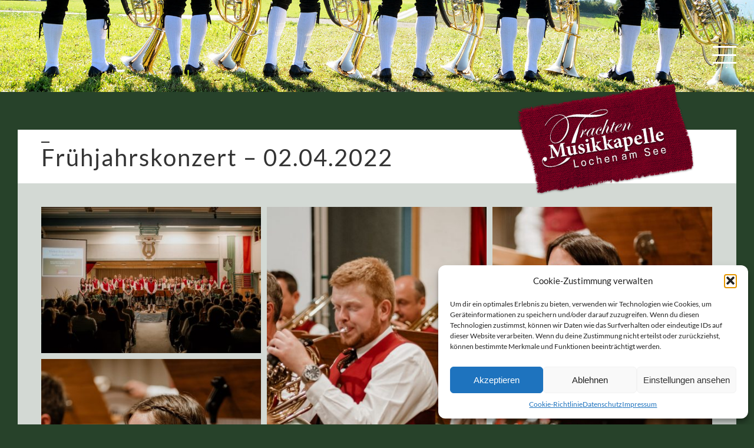

--- FILE ---
content_type: text/html; charset=UTF-8
request_url: http://www.musiklochen.at/galerie/fruehjahrskonzert-02-04-2022/
body_size: 185624
content:
<!DOCTYPE html>
<html class="avada-html-layout-wide avada-html-header-position-top avada-header-color-not-opaque" lang="de" prefix="og: http://ogp.me/ns# fb: http://ogp.me/ns/fb#">
<head>
	<meta http-equiv="X-UA-Compatible" content="IE=edge" />
	<meta http-equiv="Content-Type" content="text/html; charset=utf-8"/>
	<meta name="viewport" content="width=device-width, initial-scale=1" />
	<title>Frühjahrskonzert &#8211; 02.04.2022 &#8211; Musik Lochen</title>
<meta name='robots' content='max-image-preview:large' />
<link rel='dns-prefetch' href='//www.google.com' />
<link rel="alternate" type="application/rss+xml" title="Musik Lochen &raquo; Feed" href="http://www.musiklochen.at/feed/" />
<link rel="alternate" type="application/rss+xml" title="Musik Lochen &raquo; Kommentar-Feed" href="http://www.musiklochen.at/comments/feed/" />
		
		
		
				<link rel="alternate" title="oEmbed (JSON)" type="application/json+oembed" href="http://www.musiklochen.at/wp-json/oembed/1.0/embed?url=http%3A%2F%2Fwww.musiklochen.at%2Fgalerie%2Ffruehjahrskonzert-02-04-2022%2F" />
<link rel="alternate" title="oEmbed (XML)" type="text/xml+oembed" href="http://www.musiklochen.at/wp-json/oembed/1.0/embed?url=http%3A%2F%2Fwww.musiklochen.at%2Fgalerie%2Ffruehjahrskonzert-02-04-2022%2F&#038;format=xml" />
				
		<meta property="og:locale" content="de_DE"/>
		<meta property="og:type" content="article"/>
		<meta property="og:site_name" content="Musik Lochen"/>
		<meta property="og:title" content="  Frühjahrskonzert &#8211; 02.04.2022"/>
				<meta property="og:url" content="http://www.musiklochen.at/galerie/fruehjahrskonzert-02-04-2022/"/>
																				<meta property="og:image" content="http://www.musiklochen.at/wp-content/uploads/2019/03/logoleer.png"/>
		<meta property="og:image:width" content="151"/>
		<meta property="og:image:height" content="94"/>
		<meta property="og:image:type" content="image/png"/>
				<style id='wp-img-auto-sizes-contain-inline-css' type='text/css'>
img:is([sizes=auto i],[sizes^="auto," i]){contain-intrinsic-size:3000px 1500px}
/*# sourceURL=wp-img-auto-sizes-contain-inline-css */
</style>
<style id='wp-emoji-styles-inline-css' type='text/css'>

	img.wp-smiley, img.emoji {
		display: inline !important;
		border: none !important;
		box-shadow: none !important;
		height: 1em !important;
		width: 1em !important;
		margin: 0 0.07em !important;
		vertical-align: -0.1em !important;
		background: none !important;
		padding: 0 !important;
	}
/*# sourceURL=wp-emoji-styles-inline-css */
</style>
<link rel='stylesheet' id='vsel_style-css' href='http://www.musiklochen.at/wp-content/plugins/very-simple-event-list/css/vsel-style.min.css?ver=a85640a53540300ce63b60ebdcb46c71' type='text/css' media='all' />
<link rel='stylesheet' id='cmplz-general-css' href='http://www.musiklochen.at/wp-content/plugins/complianz-gdpr/assets/css/cookieblocker.min.css?ver=1756988068' type='text/css' media='all' />
<link rel='stylesheet' id='child-style-css' href='http://www.musiklochen.at/wp-content/themes/musiklochen/style.css?ver=a85640a53540300ce63b60ebdcb46c71' type='text/css' media='all' />
<link rel='stylesheet' id='fusion-dynamic-css-css' href='http://www.musiklochen.at/wp-content/uploads/fusion-styles/d424ccde3f92684267fa9028e74fedb2.min.css?ver=3.12.1' type='text/css' media='all' />
<link rel='stylesheet' id='style.owl.carousel-css' href='http://www.musiklochen.at/wp-content/plugins/owl-carousel/css/owl.carousel.css?ver=a85640a53540300ce63b60ebdcb46c71' type='text/css' media='all' />
<link rel='stylesheet' id='style.owl.carousel.theme-css' href='http://www.musiklochen.at/wp-content/plugins/owl-carousel/css/owl.theme.css?ver=a85640a53540300ce63b60ebdcb46c71' type='text/css' media='all' />
<link rel='stylesheet' id='style.owl.carousel.transitions-css' href='http://www.musiklochen.at/wp-content/plugins/owl-carousel/css/owl.transitions.css?ver=a85640a53540300ce63b60ebdcb46c71' type='text/css' media='all' />
<link rel='stylesheet' id='style.owl.carousel.styles-css' href='http://www.musiklochen.at/wp-content/plugins/owl-carousel/css/styles.css?ver=a85640a53540300ce63b60ebdcb46c71' type='text/css' media='all' />
<script type="text/javascript" src="http://www.musiklochen.at/wp-includes/js/jquery/jquery.min.js?ver=3.7.1" id="jquery-core-js"></script>
<script type="text/javascript" src="http://www.musiklochen.at/wp-includes/js/jquery/jquery-migrate.min.js?ver=3.4.1" id="jquery-migrate-js"></script>
<script type="text/javascript" src="http://www.musiklochen.at/wp-content/plugins/owl-carousel/js/owl.carousel.js?ver=a85640a53540300ce63b60ebdcb46c71" id="js.owl.carousel-js"></script>
<script type="text/javascript" src="http://www.musiklochen.at/wp-content/plugins/owl-carousel/js/script.js?ver=a85640a53540300ce63b60ebdcb46c71" id="js.owl.carousel.script-js"></script>
<link rel="https://api.w.org/" href="http://www.musiklochen.at/wp-json/" /><link rel="alternate" title="JSON" type="application/json" href="http://www.musiklochen.at/wp-json/wp/v2/galerie/1576" /><link rel="EditURI" type="application/rsd+xml" title="RSD" href="http://www.musiklochen.at/xmlrpc.php?rsd" />

<link rel="canonical" href="http://www.musiklochen.at/galerie/fruehjahrskonzert-02-04-2022/" />
<link rel='shortlink' href='http://www.musiklochen.at/?p=1576' />
			<style>.cmplz-hidden {
					display: none !important;
				}</style><style type="text/css" id="css-fb-visibility">@media screen and (max-width: 640px){.fusion-no-small-visibility{display:none !important;}body .sm-text-align-center{text-align:center !important;}body .sm-text-align-left{text-align:left !important;}body .sm-text-align-right{text-align:right !important;}body .sm-flex-align-center{justify-content:center !important;}body .sm-flex-align-flex-start{justify-content:flex-start !important;}body .sm-flex-align-flex-end{justify-content:flex-end !important;}body .sm-mx-auto{margin-left:auto !important;margin-right:auto !important;}body .sm-ml-auto{margin-left:auto !important;}body .sm-mr-auto{margin-right:auto !important;}body .fusion-absolute-position-small{position:absolute;top:auto;width:100%;}.awb-sticky.awb-sticky-small{ position: sticky; top: var(--awb-sticky-offset,0); }}@media screen and (min-width: 641px) and (max-width: 1024px){.fusion-no-medium-visibility{display:none !important;}body .md-text-align-center{text-align:center !important;}body .md-text-align-left{text-align:left !important;}body .md-text-align-right{text-align:right !important;}body .md-flex-align-center{justify-content:center !important;}body .md-flex-align-flex-start{justify-content:flex-start !important;}body .md-flex-align-flex-end{justify-content:flex-end !important;}body .md-mx-auto{margin-left:auto !important;margin-right:auto !important;}body .md-ml-auto{margin-left:auto !important;}body .md-mr-auto{margin-right:auto !important;}body .fusion-absolute-position-medium{position:absolute;top:auto;width:100%;}.awb-sticky.awb-sticky-medium{ position: sticky; top: var(--awb-sticky-offset,0); }}@media screen and (min-width: 1025px){.fusion-no-large-visibility{display:none !important;}body .lg-text-align-center{text-align:center !important;}body .lg-text-align-left{text-align:left !important;}body .lg-text-align-right{text-align:right !important;}body .lg-flex-align-center{justify-content:center !important;}body .lg-flex-align-flex-start{justify-content:flex-start !important;}body .lg-flex-align-flex-end{justify-content:flex-end !important;}body .lg-mx-auto{margin-left:auto !important;margin-right:auto !important;}body .lg-ml-auto{margin-left:auto !important;}body .lg-mr-auto{margin-right:auto !important;}body .fusion-absolute-position-large{position:absolute;top:auto;width:100%;}.awb-sticky.awb-sticky-large{ position: sticky; top: var(--awb-sticky-offset,0); }}</style>		<script type="text/javascript">
			var doc = document.documentElement;
			doc.setAttribute( 'data-useragent', navigator.userAgent );
		</script>
		
	<style id='global-styles-inline-css' type='text/css'>
:root{--wp--preset--aspect-ratio--square: 1;--wp--preset--aspect-ratio--4-3: 4/3;--wp--preset--aspect-ratio--3-4: 3/4;--wp--preset--aspect-ratio--3-2: 3/2;--wp--preset--aspect-ratio--2-3: 2/3;--wp--preset--aspect-ratio--16-9: 16/9;--wp--preset--aspect-ratio--9-16: 9/16;--wp--preset--color--black: #000000;--wp--preset--color--cyan-bluish-gray: #abb8c3;--wp--preset--color--white: #ffffff;--wp--preset--color--pale-pink: #f78da7;--wp--preset--color--vivid-red: #cf2e2e;--wp--preset--color--luminous-vivid-orange: #ff6900;--wp--preset--color--luminous-vivid-amber: #fcb900;--wp--preset--color--light-green-cyan: #7bdcb5;--wp--preset--color--vivid-green-cyan: #00d084;--wp--preset--color--pale-cyan-blue: #8ed1fc;--wp--preset--color--vivid-cyan-blue: #0693e3;--wp--preset--color--vivid-purple: #9b51e0;--wp--preset--color--awb-color-1: rgba(255,255,255,1);--wp--preset--color--awb-color-2: rgba(246,246,246,1);--wp--preset--color--awb-color-3: rgba(235,234,234,1);--wp--preset--color--awb-color-4: rgba(160,206,78,1);--wp--preset--color--awb-color-5: rgba(116,116,116,1);--wp--preset--color--awb-color-6: rgba(51,51,51,1);--wp--preset--color--awb-color-7: rgba(102,8,34,1);--wp--preset--color--awb-color-8: rgba(0,0,0,1);--wp--preset--color--awb-color-custom-10: rgba(224,222,222,1);--wp--preset--color--awb-color-custom-11: rgba(235,234,234,0.8);--wp--preset--color--awb-color-custom-12: rgba(229,229,229,1);--wp--preset--color--awb-color-custom-13: rgba(249,249,249,1);--wp--preset--color--awb-color-custom-14: rgba(221,221,221,1);--wp--preset--color--awb-color-custom-15: rgba(190,189,189,1);--wp--preset--color--awb-color-custom-16: rgba(232,232,232,1);--wp--preset--gradient--vivid-cyan-blue-to-vivid-purple: linear-gradient(135deg,rgb(6,147,227) 0%,rgb(155,81,224) 100%);--wp--preset--gradient--light-green-cyan-to-vivid-green-cyan: linear-gradient(135deg,rgb(122,220,180) 0%,rgb(0,208,130) 100%);--wp--preset--gradient--luminous-vivid-amber-to-luminous-vivid-orange: linear-gradient(135deg,rgb(252,185,0) 0%,rgb(255,105,0) 100%);--wp--preset--gradient--luminous-vivid-orange-to-vivid-red: linear-gradient(135deg,rgb(255,105,0) 0%,rgb(207,46,46) 100%);--wp--preset--gradient--very-light-gray-to-cyan-bluish-gray: linear-gradient(135deg,rgb(238,238,238) 0%,rgb(169,184,195) 100%);--wp--preset--gradient--cool-to-warm-spectrum: linear-gradient(135deg,rgb(74,234,220) 0%,rgb(151,120,209) 20%,rgb(207,42,186) 40%,rgb(238,44,130) 60%,rgb(251,105,98) 80%,rgb(254,248,76) 100%);--wp--preset--gradient--blush-light-purple: linear-gradient(135deg,rgb(255,206,236) 0%,rgb(152,150,240) 100%);--wp--preset--gradient--blush-bordeaux: linear-gradient(135deg,rgb(254,205,165) 0%,rgb(254,45,45) 50%,rgb(107,0,62) 100%);--wp--preset--gradient--luminous-dusk: linear-gradient(135deg,rgb(255,203,112) 0%,rgb(199,81,192) 50%,rgb(65,88,208) 100%);--wp--preset--gradient--pale-ocean: linear-gradient(135deg,rgb(255,245,203) 0%,rgb(182,227,212) 50%,rgb(51,167,181) 100%);--wp--preset--gradient--electric-grass: linear-gradient(135deg,rgb(202,248,128) 0%,rgb(113,206,126) 100%);--wp--preset--gradient--midnight: linear-gradient(135deg,rgb(2,3,129) 0%,rgb(40,116,252) 100%);--wp--preset--font-size--small: 15px;--wp--preset--font-size--medium: 20px;--wp--preset--font-size--large: 30px;--wp--preset--font-size--x-large: 42px;--wp--preset--font-size--normal: 20px;--wp--preset--font-size--xlarge: 40px;--wp--preset--font-size--huge: 60px;--wp--preset--spacing--20: 0.44rem;--wp--preset--spacing--30: 0.67rem;--wp--preset--spacing--40: 1rem;--wp--preset--spacing--50: 1.5rem;--wp--preset--spacing--60: 2.25rem;--wp--preset--spacing--70: 3.38rem;--wp--preset--spacing--80: 5.06rem;--wp--preset--shadow--natural: 6px 6px 9px rgba(0, 0, 0, 0.2);--wp--preset--shadow--deep: 12px 12px 50px rgba(0, 0, 0, 0.4);--wp--preset--shadow--sharp: 6px 6px 0px rgba(0, 0, 0, 0.2);--wp--preset--shadow--outlined: 6px 6px 0px -3px rgb(255, 255, 255), 6px 6px rgb(0, 0, 0);--wp--preset--shadow--crisp: 6px 6px 0px rgb(0, 0, 0);}:where(.is-layout-flex){gap: 0.5em;}:where(.is-layout-grid){gap: 0.5em;}body .is-layout-flex{display: flex;}.is-layout-flex{flex-wrap: wrap;align-items: center;}.is-layout-flex > :is(*, div){margin: 0;}body .is-layout-grid{display: grid;}.is-layout-grid > :is(*, div){margin: 0;}:where(.wp-block-columns.is-layout-flex){gap: 2em;}:where(.wp-block-columns.is-layout-grid){gap: 2em;}:where(.wp-block-post-template.is-layout-flex){gap: 1.25em;}:where(.wp-block-post-template.is-layout-grid){gap: 1.25em;}.has-black-color{color: var(--wp--preset--color--black) !important;}.has-cyan-bluish-gray-color{color: var(--wp--preset--color--cyan-bluish-gray) !important;}.has-white-color{color: var(--wp--preset--color--white) !important;}.has-pale-pink-color{color: var(--wp--preset--color--pale-pink) !important;}.has-vivid-red-color{color: var(--wp--preset--color--vivid-red) !important;}.has-luminous-vivid-orange-color{color: var(--wp--preset--color--luminous-vivid-orange) !important;}.has-luminous-vivid-amber-color{color: var(--wp--preset--color--luminous-vivid-amber) !important;}.has-light-green-cyan-color{color: var(--wp--preset--color--light-green-cyan) !important;}.has-vivid-green-cyan-color{color: var(--wp--preset--color--vivid-green-cyan) !important;}.has-pale-cyan-blue-color{color: var(--wp--preset--color--pale-cyan-blue) !important;}.has-vivid-cyan-blue-color{color: var(--wp--preset--color--vivid-cyan-blue) !important;}.has-vivid-purple-color{color: var(--wp--preset--color--vivid-purple) !important;}.has-black-background-color{background-color: var(--wp--preset--color--black) !important;}.has-cyan-bluish-gray-background-color{background-color: var(--wp--preset--color--cyan-bluish-gray) !important;}.has-white-background-color{background-color: var(--wp--preset--color--white) !important;}.has-pale-pink-background-color{background-color: var(--wp--preset--color--pale-pink) !important;}.has-vivid-red-background-color{background-color: var(--wp--preset--color--vivid-red) !important;}.has-luminous-vivid-orange-background-color{background-color: var(--wp--preset--color--luminous-vivid-orange) !important;}.has-luminous-vivid-amber-background-color{background-color: var(--wp--preset--color--luminous-vivid-amber) !important;}.has-light-green-cyan-background-color{background-color: var(--wp--preset--color--light-green-cyan) !important;}.has-vivid-green-cyan-background-color{background-color: var(--wp--preset--color--vivid-green-cyan) !important;}.has-pale-cyan-blue-background-color{background-color: var(--wp--preset--color--pale-cyan-blue) !important;}.has-vivid-cyan-blue-background-color{background-color: var(--wp--preset--color--vivid-cyan-blue) !important;}.has-vivid-purple-background-color{background-color: var(--wp--preset--color--vivid-purple) !important;}.has-black-border-color{border-color: var(--wp--preset--color--black) !important;}.has-cyan-bluish-gray-border-color{border-color: var(--wp--preset--color--cyan-bluish-gray) !important;}.has-white-border-color{border-color: var(--wp--preset--color--white) !important;}.has-pale-pink-border-color{border-color: var(--wp--preset--color--pale-pink) !important;}.has-vivid-red-border-color{border-color: var(--wp--preset--color--vivid-red) !important;}.has-luminous-vivid-orange-border-color{border-color: var(--wp--preset--color--luminous-vivid-orange) !important;}.has-luminous-vivid-amber-border-color{border-color: var(--wp--preset--color--luminous-vivid-amber) !important;}.has-light-green-cyan-border-color{border-color: var(--wp--preset--color--light-green-cyan) !important;}.has-vivid-green-cyan-border-color{border-color: var(--wp--preset--color--vivid-green-cyan) !important;}.has-pale-cyan-blue-border-color{border-color: var(--wp--preset--color--pale-cyan-blue) !important;}.has-vivid-cyan-blue-border-color{border-color: var(--wp--preset--color--vivid-cyan-blue) !important;}.has-vivid-purple-border-color{border-color: var(--wp--preset--color--vivid-purple) !important;}.has-vivid-cyan-blue-to-vivid-purple-gradient-background{background: var(--wp--preset--gradient--vivid-cyan-blue-to-vivid-purple) !important;}.has-light-green-cyan-to-vivid-green-cyan-gradient-background{background: var(--wp--preset--gradient--light-green-cyan-to-vivid-green-cyan) !important;}.has-luminous-vivid-amber-to-luminous-vivid-orange-gradient-background{background: var(--wp--preset--gradient--luminous-vivid-amber-to-luminous-vivid-orange) !important;}.has-luminous-vivid-orange-to-vivid-red-gradient-background{background: var(--wp--preset--gradient--luminous-vivid-orange-to-vivid-red) !important;}.has-very-light-gray-to-cyan-bluish-gray-gradient-background{background: var(--wp--preset--gradient--very-light-gray-to-cyan-bluish-gray) !important;}.has-cool-to-warm-spectrum-gradient-background{background: var(--wp--preset--gradient--cool-to-warm-spectrum) !important;}.has-blush-light-purple-gradient-background{background: var(--wp--preset--gradient--blush-light-purple) !important;}.has-blush-bordeaux-gradient-background{background: var(--wp--preset--gradient--blush-bordeaux) !important;}.has-luminous-dusk-gradient-background{background: var(--wp--preset--gradient--luminous-dusk) !important;}.has-pale-ocean-gradient-background{background: var(--wp--preset--gradient--pale-ocean) !important;}.has-electric-grass-gradient-background{background: var(--wp--preset--gradient--electric-grass) !important;}.has-midnight-gradient-background{background: var(--wp--preset--gradient--midnight) !important;}.has-small-font-size{font-size: var(--wp--preset--font-size--small) !important;}.has-medium-font-size{font-size: var(--wp--preset--font-size--medium) !important;}.has-large-font-size{font-size: var(--wp--preset--font-size--large) !important;}.has-x-large-font-size{font-size: var(--wp--preset--font-size--x-large) !important;}
/*# sourceURL=global-styles-inline-css */
</style>
<style id='wp-block-library-inline-css' type='text/css'>
:root{--wp-block-synced-color:#7a00df;--wp-block-synced-color--rgb:122,0,223;--wp-bound-block-color:var(--wp-block-synced-color);--wp-editor-canvas-background:#ddd;--wp-admin-theme-color:#007cba;--wp-admin-theme-color--rgb:0,124,186;--wp-admin-theme-color-darker-10:#006ba1;--wp-admin-theme-color-darker-10--rgb:0,107,160.5;--wp-admin-theme-color-darker-20:#005a87;--wp-admin-theme-color-darker-20--rgb:0,90,135;--wp-admin-border-width-focus:2px}@media (min-resolution:192dpi){:root{--wp-admin-border-width-focus:1.5px}}.wp-element-button{cursor:pointer}:root .has-very-light-gray-background-color{background-color:#eee}:root .has-very-dark-gray-background-color{background-color:#313131}:root .has-very-light-gray-color{color:#eee}:root .has-very-dark-gray-color{color:#313131}:root .has-vivid-green-cyan-to-vivid-cyan-blue-gradient-background{background:linear-gradient(135deg,#00d084,#0693e3)}:root .has-purple-crush-gradient-background{background:linear-gradient(135deg,#34e2e4,#4721fb 50%,#ab1dfe)}:root .has-hazy-dawn-gradient-background{background:linear-gradient(135deg,#faaca8,#dad0ec)}:root .has-subdued-olive-gradient-background{background:linear-gradient(135deg,#fafae1,#67a671)}:root .has-atomic-cream-gradient-background{background:linear-gradient(135deg,#fdd79a,#004a59)}:root .has-nightshade-gradient-background{background:linear-gradient(135deg,#330968,#31cdcf)}:root .has-midnight-gradient-background{background:linear-gradient(135deg,#020381,#2874fc)}:root{--wp--preset--font-size--normal:16px;--wp--preset--font-size--huge:42px}.has-regular-font-size{font-size:1em}.has-larger-font-size{font-size:2.625em}.has-normal-font-size{font-size:var(--wp--preset--font-size--normal)}.has-huge-font-size{font-size:var(--wp--preset--font-size--huge)}.has-text-align-center{text-align:center}.has-text-align-left{text-align:left}.has-text-align-right{text-align:right}.has-fit-text{white-space:nowrap!important}#end-resizable-editor-section{display:none}.aligncenter{clear:both}.items-justified-left{justify-content:flex-start}.items-justified-center{justify-content:center}.items-justified-right{justify-content:flex-end}.items-justified-space-between{justify-content:space-between}.screen-reader-text{border:0;clip-path:inset(50%);height:1px;margin:-1px;overflow:hidden;padding:0;position:absolute;width:1px;word-wrap:normal!important}.screen-reader-text:focus{background-color:#ddd;clip-path:none;color:#444;display:block;font-size:1em;height:auto;left:5px;line-height:normal;padding:15px 23px 14px;text-decoration:none;top:5px;width:auto;z-index:100000}html :where(.has-border-color){border-style:solid}html :where([style*=border-top-color]){border-top-style:solid}html :where([style*=border-right-color]){border-right-style:solid}html :where([style*=border-bottom-color]){border-bottom-style:solid}html :where([style*=border-left-color]){border-left-style:solid}html :where([style*=border-width]){border-style:solid}html :where([style*=border-top-width]){border-top-style:solid}html :where([style*=border-right-width]){border-right-style:solid}html :where([style*=border-bottom-width]){border-bottom-style:solid}html :where([style*=border-left-width]){border-left-style:solid}html :where(img[class*=wp-image-]){height:auto;max-width:100%}:where(figure){margin:0 0 1em}html :where(.is-position-sticky){--wp-admin--admin-bar--position-offset:var(--wp-admin--admin-bar--height,0px)}@media screen and (max-width:600px){html :where(.is-position-sticky){--wp-admin--admin-bar--position-offset:0px}}
/*wp_block_styles_on_demand_placeholder:69760cd37fc67*/
/*# sourceURL=wp-block-library-inline-css */
</style>
<style id='wp-block-library-theme-inline-css' type='text/css'>
.wp-block-audio :where(figcaption){color:#555;font-size:13px;text-align:center}.is-dark-theme .wp-block-audio :where(figcaption){color:#ffffffa6}.wp-block-audio{margin:0 0 1em}.wp-block-code{border:1px solid #ccc;border-radius:4px;font-family:Menlo,Consolas,monaco,monospace;padding:.8em 1em}.wp-block-embed :where(figcaption){color:#555;font-size:13px;text-align:center}.is-dark-theme .wp-block-embed :where(figcaption){color:#ffffffa6}.wp-block-embed{margin:0 0 1em}.blocks-gallery-caption{color:#555;font-size:13px;text-align:center}.is-dark-theme .blocks-gallery-caption{color:#ffffffa6}:root :where(.wp-block-image figcaption){color:#555;font-size:13px;text-align:center}.is-dark-theme :root :where(.wp-block-image figcaption){color:#ffffffa6}.wp-block-image{margin:0 0 1em}.wp-block-pullquote{border-bottom:4px solid;border-top:4px solid;color:currentColor;margin-bottom:1.75em}.wp-block-pullquote :where(cite),.wp-block-pullquote :where(footer),.wp-block-pullquote__citation{color:currentColor;font-size:.8125em;font-style:normal;text-transform:uppercase}.wp-block-quote{border-left:.25em solid;margin:0 0 1.75em;padding-left:1em}.wp-block-quote cite,.wp-block-quote footer{color:currentColor;font-size:.8125em;font-style:normal;position:relative}.wp-block-quote:where(.has-text-align-right){border-left:none;border-right:.25em solid;padding-left:0;padding-right:1em}.wp-block-quote:where(.has-text-align-center){border:none;padding-left:0}.wp-block-quote.is-large,.wp-block-quote.is-style-large,.wp-block-quote:where(.is-style-plain){border:none}.wp-block-search .wp-block-search__label{font-weight:700}.wp-block-search__button{border:1px solid #ccc;padding:.375em .625em}:where(.wp-block-group.has-background){padding:1.25em 2.375em}.wp-block-separator.has-css-opacity{opacity:.4}.wp-block-separator{border:none;border-bottom:2px solid;margin-left:auto;margin-right:auto}.wp-block-separator.has-alpha-channel-opacity{opacity:1}.wp-block-separator:not(.is-style-wide):not(.is-style-dots){width:100px}.wp-block-separator.has-background:not(.is-style-dots){border-bottom:none;height:1px}.wp-block-separator.has-background:not(.is-style-wide):not(.is-style-dots){height:2px}.wp-block-table{margin:0 0 1em}.wp-block-table td,.wp-block-table th{word-break:normal}.wp-block-table :where(figcaption){color:#555;font-size:13px;text-align:center}.is-dark-theme .wp-block-table :where(figcaption){color:#ffffffa6}.wp-block-video :where(figcaption){color:#555;font-size:13px;text-align:center}.is-dark-theme .wp-block-video :where(figcaption){color:#ffffffa6}.wp-block-video{margin:0 0 1em}:root :where(.wp-block-template-part.has-background){margin-bottom:0;margin-top:0;padding:1.25em 2.375em}
/*# sourceURL=/wp-includes/css/dist/block-library/theme.min.css */
</style>
<style id='classic-theme-styles-inline-css' type='text/css'>
/*! This file is auto-generated */
.wp-block-button__link{color:#fff;background-color:#32373c;border-radius:9999px;box-shadow:none;text-decoration:none;padding:calc(.667em + 2px) calc(1.333em + 2px);font-size:1.125em}.wp-block-file__button{background:#32373c;color:#fff;text-decoration:none}
/*# sourceURL=/wp-includes/css/classic-themes.min.css */
</style>
</head>

<body data-cmplz=1 class="wp-singular galerie-template-default single single-galerie postid-1576 wp-theme-Avada wp-child-theme-musiklochen fusion-image-hovers fusion-pagination-sizing fusion-button_type-flat fusion-button_span-no fusion-button_gradient-linear avada-image-rollover-circle-yes avada-image-rollover-yes avada-image-rollover-direction-left fusion-body ltr no-tablet-sticky-header no-mobile-sticky-header no-mobile-slidingbar no-mobile-totop avada-has-rev-slider-styles fusion-disable-outline fusion-sub-menu-fade mobile-logo-pos-left layout-wide-mode avada-has-boxed-modal-shadow-none layout-scroll-offset-full avada-has-zero-margin-offset-top fusion-top-header menu-text-align-center mobile-menu-design-modern fusion-show-pagination-text fusion-header-layout-v6 avada-responsive avada-footer-fx-none avada-menu-highlight-style-bar fusion-search-form-classic fusion-main-menu-search-overlay fusion-avatar-square avada-dropdown-styles avada-blog-layout-large avada-blog-archive-layout-large avada-header-shadow-no avada-menu-icon-position-left avada-has-megamenu-shadow avada-has-mainmenu-dropdown-divider avada-has-mobile-menu-search avada-has-breadcrumb-mobile-hidden avada-has-titlebar-content_only avada-content-bg-not-opaque avada-has-pagination-padding avada-flyout-menu-direction-fade avada-ec-views-v1" data-awb-post-id="1576">
		<a class="skip-link screen-reader-text" href="#content">Zum Inhalt springen</a>

	<div id="boxed-wrapper">
		
		<div id="wrapper" class="fusion-wrapper">
			<div id="home" style="position:relative;top:-1px;"></div>
							
					
			<header class="fusion-header-wrapper">
				<div class="fusion-header-v6 fusion-logo-alignment fusion-logo-left fusion-sticky-menu- fusion-sticky-logo- fusion-mobile-logo-  fusion-header-has-flyout-menu">
					<div class="fusion-header-sticky-height"></div>
<div class="fusion-header">
	<div class="fusion-row">
		<div class="fusion-header-v6-content fusion-header-has-flyout-menu-content">
				<div class="fusion-logo" data-margin-top="31px" data-margin-bottom="31px" data-margin-left="0px" data-margin-right="0px">
			<a class="fusion-logo-link"  href="http://www.musiklochen.at/" >

						<!-- standard logo -->
			<img src="http://www.musiklochen.at/wp-content/uploads/2019/03/logoleer.png" srcset="http://www.musiklochen.at/wp-content/uploads/2019/03/logoleer.png 1x" width="151" height="94" alt="Musik Lochen Logo" data-retina_logo_url="" class="fusion-standard-logo" />

			
					</a>
		</div>
			<div class="fusion-flyout-menu-icons">
				
				
									<div class="fusion-flyout-search-toggle">
						<div class="fusion-toggle-icon">
							<div class="fusion-toggle-icon-line"></div>
							<div class="fusion-toggle-icon-line"></div>
							<div class="fusion-toggle-icon-line"></div>
						</div>
						<a class="fusion-icon fusion-icon-search" aria-hidden="true" aria-label="Toggle Search" href="#"></a>
					</div>
				
				<a class="fusion-flyout-menu-toggle" aria-hidden="true" aria-label="Toggle Menu" href="#">
					<div class="fusion-toggle-icon-line"></div>
					<div class="fusion-toggle-icon-line"></div>
					<div class="fusion-toggle-icon-line"></div>
				</a>
			</div>
		</div>

		<div class="fusion-main-menu fusion-flyout-menu" role="navigation" aria-label="Main Menu">
			<ul id="menu-main" class="fusion-menu"><li  id="menu-item-26"  class="menu-item menu-item-type-post_type menu-item-object-page menu-item-home menu-item-26"  data-item-id="26"><a  href="http://www.musiklochen.at/" class="fusion-bar-highlight"><span class="menu-text">HOME</span></a></li><li  id="menu-item-35"  class="menu-item menu-item-type-post_type menu-item-object-page menu-item-35"  data-item-id="35"><a  href="http://www.musiklochen.at/chronik/" class="fusion-bar-highlight"><span class="menu-text">CHRONIK</span></a></li><li  id="menu-item-34"  class="menu-item menu-item-type-post_type menu-item-object-page menu-item-34"  data-item-id="34"><a  href="http://www.musiklochen.at/mitglieder/" class="fusion-bar-highlight"><span class="menu-text">MITGLIEDER</span></a></li><li  id="menu-item-33"  class="menu-item menu-item-type-post_type menu-item-object-page menu-item-33"  data-item-id="33"><a  href="http://www.musiklochen.at/jugendkapelle/" class="fusion-bar-highlight"><span class="menu-text">JUGENDKAPELLE</span></a></li><li  id="menu-item-538"  class="menu-item menu-item-type-post_type menu-item-object-page menu-item-538"  data-item-id="538"><a  href="http://www.musiklochen.at/ehrenmitglieder/" class="fusion-bar-highlight"><span class="menu-text">EHRENMITGLIEDER</span></a></li><li  id="menu-item-74"  class="menu-item menu-item-type-post_type menu-item-object-page menu-item-74"  data-item-id="74"><a  href="http://www.musiklochen.at/bildergalerie/" class="fusion-bar-highlight"><span class="menu-text">BILDERGALERIE</span></a></li><li  id="menu-item-180"  class="menu-item menu-item-type-post_type menu-item-object-page menu-item-180 fusion-flyout-menu-item-last"  data-item-id="180"><a  href="http://www.musiklochen.at/news/" class="fusion-bar-highlight"><span class="menu-text">AKTUELLES</span></a></li></ul>		</div>

					<div class="fusion-flyout-search">
						<form role="search" class="searchform fusion-search-form  fusion-search-form-classic" method="get" action="http://www.musiklochen.at/">
			<div class="fusion-search-form-content">

				
				<div class="fusion-search-field search-field">
					<label><span class="screen-reader-text">Suche nach:</span>
													<input type="search" value="" name="s" class="s" placeholder="Suchen..." required aria-required="true" aria-label="Suchen..."/>
											</label>
				</div>
				<div class="fusion-search-button search-button">
					<input type="submit" class="fusion-search-submit searchsubmit" aria-label="Suche" value="&#xf002;" />
									</div>

				
			</div>


			
		</form>
					</div>
		
		<div class="fusion-flyout-menu-bg"></div>
		
		<div id="lochen-sub-logo"><a href="/"><img src="http://www.musiklochen.at/wp-content/uploads/2019/03/Logo_Webseite_rot2.png" alt="Musikkapelle Home" /></a></div>
	</div>
</div>
				</div>
				<div class="fusion-clearfix"></div>
			</header>
								
							<div id="sliders-container" class="fusion-slider-visibility">
					</div>
				
					
							
			<section class="avada-page-titlebar-wrapper" aria-label="Kopfzeilen-Container">
	<div class="fusion-page-title-bar fusion-page-title-bar-breadcrumbs fusion-page-title-bar-left">
		<div class="fusion-page-title-row">
			<div class="fusion-page-title-wrapper">
				<div class="fusion-page-title-captions">

																							<h1 class="entry-title">Frühjahrskonzert &#8211; 02.04.2022</h1>

											
					
				</div>

													
			</div>
		</div>
	</div>
</section>

						<main id="main" class="clearfix ">
				<div class="fusion-row" style="">

<section id="content" style="width: 100%;">
	
					<article id="post-1576" class="post post-1576 galerie type-galerie status-publish hentry galerietyp-22">
						
									
															<h2 class="entry-title fusion-post-title">Frühjahrskonzert &#8211; 02.04.2022</h2>										<div class="post-content">
				<div class="fusion-fullwidth fullwidth-box fusion-builder-row-1 fusion-flex-container nonhundred-percent-fullwidth non-hundred-percent-height-scrolling" style="--awb-border-radius-top-left:0px;--awb-border-radius-top-right:0px;--awb-border-radius-bottom-right:0px;--awb-border-radius-bottom-left:0px;--awb-flex-wrap:wrap;" ><div class="fusion-builder-row fusion-row fusion-flex-align-items-flex-start fusion-flex-content-wrap" style="max-width:1664px;margin-left: calc(-4% / 2 );margin-right: calc(-4% / 2 );"><div class="fusion-layout-column fusion_builder_column fusion-builder-column-0 fusion_builder_column_1_1 1_1 fusion-flex-column" style="--awb-bg-size:cover;--awb-width-large:100%;--awb-margin-top-large:0px;--awb-spacing-right-large:1.92%;--awb-margin-bottom-large:20px;--awb-spacing-left-large:1.92%;--awb-width-medium:100%;--awb-order-medium:0;--awb-spacing-right-medium:1.92%;--awb-spacing-left-medium:1.92%;--awb-width-small:100%;--awb-order-small:0;--awb-spacing-right-small:1.92%;--awb-spacing-left-small:1.92%;"><div class="fusion-column-wrapper fusion-column-has-shadow fusion-flex-justify-content-flex-start fusion-content-layout-column"><div class="awb-gallery-wrapper awb-gallery-wrapper-1 button-span-no"><div style="margin:-5px;--awb-bordersize:0px;" class="fusion-gallery fusion-gallery-container fusion-grid-3 fusion-columns-total-55 fusion-gallery-layout-grid fusion-gallery-1"><div style="padding:5px;" class="fusion-grid-column fusion-gallery-column fusion-gallery-column-3 hover-type-none"><div class="fusion-gallery-image"><a href="http://www.musiklochen.at/wp-content/uploads/2022/04/IMG-20220403-WA0041.jpg" rel="noreferrer" data-rel="iLightbox[gallery_image_1]" class="fusion-lightbox" target="_self"><img fetchpriority="high" decoding="async" src="http://www.musiklochen.at/wp-content/uploads/2022/04/IMG-20220403-WA0041.jpg" data-orig-src="http://www.musiklochen.at/wp-content/uploads/2022/04/IMG-20220403-WA0041.jpg" width="1800" height="1198" alt="" title="IMG-20220403-WA0041" aria-label="IMG-20220403-WA0041" class="lazyload img-responsive wp-image-1573" srcset="data:image/svg+xml,%3Csvg%20xmlns%3D%27http%3A%2F%2Fwww.w3.org%2F2000%2Fsvg%27%20width%3D%271800%27%20height%3D%271198%27%20viewBox%3D%270%200%201800%201198%27%3E%3Crect%20width%3D%271800%27%20height%3D%271198%27%20fill-opacity%3D%220%22%2F%3E%3C%2Fsvg%3E" data-srcset="http://www.musiklochen.at/wp-content/uploads/2022/04/IMG-20220403-WA0041-200x133.jpg 200w, http://www.musiklochen.at/wp-content/uploads/2022/04/IMG-20220403-WA0041-400x266.jpg 400w, http://www.musiklochen.at/wp-content/uploads/2022/04/IMG-20220403-WA0041-600x399.jpg 600w, http://www.musiklochen.at/wp-content/uploads/2022/04/IMG-20220403-WA0041-800x532.jpg 800w, http://www.musiklochen.at/wp-content/uploads/2022/04/IMG-20220403-WA0041-1200x799.jpg 1200w, http://www.musiklochen.at/wp-content/uploads/2022/04/IMG-20220403-WA0041.jpg 1800w" data-sizes="auto" data-orig-sizes="(min-width: 2200px) 100vw, (min-width: 784px) 530px, (min-width: 712px) 784px, (min-width: 640px) 712px, " /></a></div></div><div style="padding:5px;" class="fusion-grid-column fusion-gallery-column fusion-gallery-column-3 hover-type-none"><div class="fusion-gallery-image"><a href="http://www.musiklochen.at/wp-content/uploads/2022/04/Konzert2022_Monika_Helminger_Fotografie_058-scaled-e1649534119983.jpg" rel="noreferrer" data-rel="iLightbox[gallery_image_1]" class="fusion-lightbox" target="_self"><img decoding="async" src="http://www.musiklochen.at/wp-content/uploads/2022/04/Konzert2022_Monika_Helminger_Fotografie_058-scaled-e1649534119983.jpg" data-orig-src="http://www.musiklochen.at/wp-content/uploads/2022/04/Konzert2022_Monika_Helminger_Fotografie_058-scaled-e1649534119983.jpg" width="941" height="1127" alt="" title="Konzert2022_Monika_Helminger_Fotografie_058" aria-label="Konzert2022_Monika_Helminger_Fotografie_058" class="lazyload img-responsive wp-image-1570" srcset="data:image/svg+xml,%3Csvg%20xmlns%3D%27http%3A%2F%2Fwww.w3.org%2F2000%2Fsvg%27%20width%3D%27941%27%20height%3D%271127%27%20viewBox%3D%270%200%20941%201127%27%3E%3Crect%20width%3D%27941%27%20height%3D%271127%27%20fill-opacity%3D%220%22%2F%3E%3C%2Fsvg%3E" data-srcset="http://www.musiklochen.at/wp-content/uploads/2022/04/Konzert2022_Monika_Helminger_Fotografie_058-scaled-e1649534119983-200x240.jpg 200w, http://www.musiklochen.at/wp-content/uploads/2022/04/Konzert2022_Monika_Helminger_Fotografie_058-scaled-e1649534119983-400x479.jpg 400w, http://www.musiklochen.at/wp-content/uploads/2022/04/Konzert2022_Monika_Helminger_Fotografie_058-scaled-e1649534119983-600x719.jpg 600w, http://www.musiklochen.at/wp-content/uploads/2022/04/Konzert2022_Monika_Helminger_Fotografie_058-scaled-e1649534119983-800x958.jpg 800w, http://www.musiklochen.at/wp-content/uploads/2022/04/Konzert2022_Monika_Helminger_Fotografie_058-scaled-e1649534119983.jpg 941w" data-sizes="auto" data-orig-sizes="(min-width: 2200px) 100vw, (min-width: 784px) 530px, (min-width: 712px) 784px, (min-width: 640px) 712px, " /></a></div></div><div style="padding:5px;" class="fusion-grid-column fusion-gallery-column fusion-gallery-column-3 hover-type-none"><div class="fusion-gallery-image"><a href="http://www.musiklochen.at/wp-content/uploads/2022/04/Konzert2022_Monika_Helminger_Fotografie_057-scaled-e1685018715261.jpg" rel="noreferrer" data-rel="iLightbox[gallery_image_1]" class="fusion-lightbox" target="_self"><img decoding="async" src="http://www.musiklochen.at/wp-content/uploads/2022/04/Konzert2022_Monika_Helminger_Fotografie_057-scaled-e1685018715261.jpg" data-orig-src="http://www.musiklochen.at/wp-content/uploads/2022/04/Konzert2022_Monika_Helminger_Fotografie_057-scaled-e1685018715261.jpg" width="1627" height="1523" alt="" title="Konzert2022_Monika_Helminger_Fotografie_057" aria-label="Konzert2022_Monika_Helminger_Fotografie_057" class="lazyload img-responsive wp-image-1569" srcset="data:image/svg+xml,%3Csvg%20xmlns%3D%27http%3A%2F%2Fwww.w3.org%2F2000%2Fsvg%27%20width%3D%271627%27%20height%3D%271523%27%20viewBox%3D%270%200%201627%201523%27%3E%3Crect%20width%3D%271627%27%20height%3D%271523%27%20fill-opacity%3D%220%22%2F%3E%3C%2Fsvg%3E" data-srcset="http://www.musiklochen.at/wp-content/uploads/2022/04/Konzert2022_Monika_Helminger_Fotografie_057-scaled-e1685018715261-200x187.jpg 200w, http://www.musiklochen.at/wp-content/uploads/2022/04/Konzert2022_Monika_Helminger_Fotografie_057-scaled-e1685018715261-400x374.jpg 400w, http://www.musiklochen.at/wp-content/uploads/2022/04/Konzert2022_Monika_Helminger_Fotografie_057-scaled-e1685018715261-600x562.jpg 600w, http://www.musiklochen.at/wp-content/uploads/2022/04/Konzert2022_Monika_Helminger_Fotografie_057-scaled-e1685018715261-800x749.jpg 800w, http://www.musiklochen.at/wp-content/uploads/2022/04/Konzert2022_Monika_Helminger_Fotografie_057-scaled-e1685018715261-1200x1123.jpg 1200w, http://www.musiklochen.at/wp-content/uploads/2022/04/Konzert2022_Monika_Helminger_Fotografie_057-scaled-e1685018715261.jpg 1627w" data-sizes="auto" data-orig-sizes="(min-width: 2200px) 100vw, (min-width: 784px) 530px, (min-width: 712px) 784px, (min-width: 640px) 712px, " /></a></div></div><div class="clearfix"></div><div style="padding:5px;" class="fusion-grid-column fusion-gallery-column fusion-gallery-column-3 hover-type-none"><div class="fusion-gallery-image"><a href="http://www.musiklochen.at/wp-content/uploads/2022/04/Konzert2022_Monika_Helminger_Fotografie_056-scaled-e1649535907219.jpg" rel="noreferrer" data-rel="iLightbox[gallery_image_1]" class="fusion-lightbox" target="_self"><img decoding="async" src="http://www.musiklochen.at/wp-content/uploads/2022/04/Konzert2022_Monika_Helminger_Fotografie_056-scaled-e1649535907219.jpg" data-orig-src="http://www.musiklochen.at/wp-content/uploads/2022/04/Konzert2022_Monika_Helminger_Fotografie_056-scaled-e1649535907219.jpg" width="1632" height="1708" alt="" title="Konzert2022_Monika_Helminger_Fotografie_056" aria-label="Konzert2022_Monika_Helminger_Fotografie_056" class="lazyload img-responsive wp-image-1568" srcset="data:image/svg+xml,%3Csvg%20xmlns%3D%27http%3A%2F%2Fwww.w3.org%2F2000%2Fsvg%27%20width%3D%271632%27%20height%3D%271708%27%20viewBox%3D%270%200%201632%201708%27%3E%3Crect%20width%3D%271632%27%20height%3D%271708%27%20fill-opacity%3D%220%22%2F%3E%3C%2Fsvg%3E" data-srcset="http://www.musiklochen.at/wp-content/uploads/2022/04/Konzert2022_Monika_Helminger_Fotografie_056-scaled-e1649535907219-200x209.jpg 200w, http://www.musiklochen.at/wp-content/uploads/2022/04/Konzert2022_Monika_Helminger_Fotografie_056-scaled-e1649535907219-400x419.jpg 400w, http://www.musiklochen.at/wp-content/uploads/2022/04/Konzert2022_Monika_Helminger_Fotografie_056-scaled-e1649535907219-600x628.jpg 600w, http://www.musiklochen.at/wp-content/uploads/2022/04/Konzert2022_Monika_Helminger_Fotografie_056-scaled-e1649535907219-800x837.jpg 800w, http://www.musiklochen.at/wp-content/uploads/2022/04/Konzert2022_Monika_Helminger_Fotografie_056-scaled-e1649535907219-1200x1256.jpg 1200w, http://www.musiklochen.at/wp-content/uploads/2022/04/Konzert2022_Monika_Helminger_Fotografie_056-scaled-e1649535907219.jpg 1632w" data-sizes="auto" data-orig-sizes="(min-width: 2200px) 100vw, (min-width: 784px) 530px, (min-width: 712px) 784px, (min-width: 640px) 712px, " /></a></div></div><div style="padding:5px;" class="fusion-grid-column fusion-gallery-column fusion-gallery-column-3 hover-type-none"><div class="fusion-gallery-image"><a href="http://www.musiklochen.at/wp-content/uploads/2022/04/Konzert2022_Monika_Helminger_Fotografie_055-scaled-e1649535848403.jpg" rel="noreferrer" data-rel="iLightbox[gallery_image_1]" class="fusion-lightbox" target="_self"><img decoding="async" src="http://www.musiklochen.at/wp-content/uploads/2022/04/Konzert2022_Monika_Helminger_Fotografie_055-scaled-e1649535848403.jpg" data-orig-src="http://www.musiklochen.at/wp-content/uploads/2022/04/Konzert2022_Monika_Helminger_Fotografie_055-scaled-e1649535848403.jpg" width="1945" height="1708" alt="" title="Konzert2022_Monika_Helminger_Fotografie_055" aria-label="Konzert2022_Monika_Helminger_Fotografie_055" class="lazyload img-responsive wp-image-1567" srcset="data:image/svg+xml,%3Csvg%20xmlns%3D%27http%3A%2F%2Fwww.w3.org%2F2000%2Fsvg%27%20width%3D%271945%27%20height%3D%271708%27%20viewBox%3D%270%200%201945%201708%27%3E%3Crect%20width%3D%271945%27%20height%3D%271708%27%20fill-opacity%3D%220%22%2F%3E%3C%2Fsvg%3E" data-srcset="http://www.musiklochen.at/wp-content/uploads/2022/04/Konzert2022_Monika_Helminger_Fotografie_055-scaled-e1649535848403-200x176.jpg 200w, http://www.musiklochen.at/wp-content/uploads/2022/04/Konzert2022_Monika_Helminger_Fotografie_055-scaled-e1649535848403-400x351.jpg 400w, http://www.musiklochen.at/wp-content/uploads/2022/04/Konzert2022_Monika_Helminger_Fotografie_055-scaled-e1649535848403-600x527.jpg 600w, http://www.musiklochen.at/wp-content/uploads/2022/04/Konzert2022_Monika_Helminger_Fotografie_055-scaled-e1649535848403-800x703.jpg 800w, http://www.musiklochen.at/wp-content/uploads/2022/04/Konzert2022_Monika_Helminger_Fotografie_055-scaled-e1649535848403-1200x1054.jpg 1200w, http://www.musiklochen.at/wp-content/uploads/2022/04/Konzert2022_Monika_Helminger_Fotografie_055-scaled-e1649535848403.jpg 1945w" data-sizes="auto" data-orig-sizes="(min-width: 2200px) 100vw, (min-width: 784px) 530px, (min-width: 712px) 784px, (min-width: 640px) 712px, " /></a></div></div><div style="padding:5px;" class="fusion-grid-column fusion-gallery-column fusion-gallery-column-3 hover-type-none"><div class="fusion-gallery-image"><a href="http://www.musiklochen.at/wp-content/uploads/2022/04/Konzert2022_Monika_Helminger_Fotografie_054-scaled-e1649535981199.jpg" rel="noreferrer" data-rel="iLightbox[gallery_image_1]" class="fusion-lightbox" target="_self"><img decoding="async" src="http://www.musiklochen.at/wp-content/uploads/2022/04/Konzert2022_Monika_Helminger_Fotografie_054-scaled-e1649535981199.jpg" data-orig-src="http://www.musiklochen.at/wp-content/uploads/2022/04/Konzert2022_Monika_Helminger_Fotografie_054-scaled-e1649535981199.jpg" width="1267" height="1292" alt="" title="Konzert2022_Monika_Helminger_Fotografie_054" aria-label="Konzert2022_Monika_Helminger_Fotografie_054" class="lazyload img-responsive wp-image-1566" srcset="data:image/svg+xml,%3Csvg%20xmlns%3D%27http%3A%2F%2Fwww.w3.org%2F2000%2Fsvg%27%20width%3D%271267%27%20height%3D%271292%27%20viewBox%3D%270%200%201267%201292%27%3E%3Crect%20width%3D%271267%27%20height%3D%271292%27%20fill-opacity%3D%220%22%2F%3E%3C%2Fsvg%3E" data-srcset="http://www.musiklochen.at/wp-content/uploads/2022/04/Konzert2022_Monika_Helminger_Fotografie_054-scaled-e1649535981199-200x204.jpg 200w, http://www.musiklochen.at/wp-content/uploads/2022/04/Konzert2022_Monika_Helminger_Fotografie_054-scaled-e1649535981199-400x408.jpg 400w, http://www.musiklochen.at/wp-content/uploads/2022/04/Konzert2022_Monika_Helminger_Fotografie_054-scaled-e1649535981199-600x612.jpg 600w, http://www.musiklochen.at/wp-content/uploads/2022/04/Konzert2022_Monika_Helminger_Fotografie_054-scaled-e1649535981199-800x816.jpg 800w, http://www.musiklochen.at/wp-content/uploads/2022/04/Konzert2022_Monika_Helminger_Fotografie_054-scaled-e1649535981199-1200x1224.jpg 1200w, http://www.musiklochen.at/wp-content/uploads/2022/04/Konzert2022_Monika_Helminger_Fotografie_054-scaled-e1649535981199.jpg 1267w" data-sizes="auto" data-orig-sizes="(min-width: 2200px) 100vw, (min-width: 784px) 530px, (min-width: 712px) 784px, (min-width: 640px) 712px, " /></a></div></div><div class="clearfix"></div><div style="padding:5px;" class="fusion-grid-column fusion-gallery-column fusion-gallery-column-3 hover-type-none"><div class="fusion-gallery-image"><a href="http://www.musiklochen.at/wp-content/uploads/2022/04/Konzert2022_Monika_Helminger_Fotografie_053-scaled-e1649534215476.jpg" rel="noreferrer" data-rel="iLightbox[gallery_image_1]" class="fusion-lightbox" target="_self"><img decoding="async" src="http://www.musiklochen.at/wp-content/uploads/2022/04/Konzert2022_Monika_Helminger_Fotografie_053-scaled-e1649534215476.jpg" data-orig-src="http://www.musiklochen.at/wp-content/uploads/2022/04/Konzert2022_Monika_Helminger_Fotografie_053-scaled-e1649534215476.jpg" width="1388" height="1337" alt="" title="Konzert2022_Monika_Helminger_Fotografie_053" aria-label="Konzert2022_Monika_Helminger_Fotografie_053" class="lazyload img-responsive wp-image-1565" srcset="data:image/svg+xml,%3Csvg%20xmlns%3D%27http%3A%2F%2Fwww.w3.org%2F2000%2Fsvg%27%20width%3D%271388%27%20height%3D%271337%27%20viewBox%3D%270%200%201388%201337%27%3E%3Crect%20width%3D%271388%27%20height%3D%271337%27%20fill-opacity%3D%220%22%2F%3E%3C%2Fsvg%3E" data-srcset="http://www.musiklochen.at/wp-content/uploads/2022/04/Konzert2022_Monika_Helminger_Fotografie_053-scaled-e1649534215476-200x193.jpg 200w, http://www.musiklochen.at/wp-content/uploads/2022/04/Konzert2022_Monika_Helminger_Fotografie_053-scaled-e1649534215476-400x385.jpg 400w, http://www.musiklochen.at/wp-content/uploads/2022/04/Konzert2022_Monika_Helminger_Fotografie_053-scaled-e1649534215476-600x578.jpg 600w, http://www.musiklochen.at/wp-content/uploads/2022/04/Konzert2022_Monika_Helminger_Fotografie_053-scaled-e1649534215476-800x771.jpg 800w, http://www.musiklochen.at/wp-content/uploads/2022/04/Konzert2022_Monika_Helminger_Fotografie_053-scaled-e1649534215476-1200x1156.jpg 1200w, http://www.musiklochen.at/wp-content/uploads/2022/04/Konzert2022_Monika_Helminger_Fotografie_053-scaled-e1649534215476.jpg 1388w" data-sizes="auto" data-orig-sizes="(min-width: 2200px) 100vw, (min-width: 784px) 530px, (min-width: 712px) 784px, (min-width: 640px) 712px, " /></a></div></div><div style="padding:5px;" class="fusion-grid-column fusion-gallery-column fusion-gallery-column-3 hover-type-none"><div class="fusion-gallery-image"><a href="http://www.musiklochen.at/wp-content/uploads/2022/04/Konzert2022_Monika_Helminger_Fotografie_052-scaled.jpg" rel="noreferrer" data-rel="iLightbox[gallery_image_1]" class="fusion-lightbox" target="_self"><img decoding="async" src="http://www.musiklochen.at/wp-content/uploads/2022/04/Konzert2022_Monika_Helminger_Fotografie_052-scaled.jpg" data-orig-src="http://www.musiklochen.at/wp-content/uploads/2022/04/Konzert2022_Monika_Helminger_Fotografie_052-scaled.jpg" width="2560" height="1707" alt="" title="Konzert2022_Monika_Helminger_Fotografie_052" aria-label="Konzert2022_Monika_Helminger_Fotografie_052" class="lazyload img-responsive wp-image-1564" srcset="data:image/svg+xml,%3Csvg%20xmlns%3D%27http%3A%2F%2Fwww.w3.org%2F2000%2Fsvg%27%20width%3D%272560%27%20height%3D%271707%27%20viewBox%3D%270%200%202560%201707%27%3E%3Crect%20width%3D%272560%27%20height%3D%271707%27%20fill-opacity%3D%220%22%2F%3E%3C%2Fsvg%3E" data-srcset="http://www.musiklochen.at/wp-content/uploads/2022/04/Konzert2022_Monika_Helminger_Fotografie_052-200x133.jpg 200w, http://www.musiklochen.at/wp-content/uploads/2022/04/Konzert2022_Monika_Helminger_Fotografie_052-400x267.jpg 400w, http://www.musiklochen.at/wp-content/uploads/2022/04/Konzert2022_Monika_Helminger_Fotografie_052-600x400.jpg 600w, http://www.musiklochen.at/wp-content/uploads/2022/04/Konzert2022_Monika_Helminger_Fotografie_052-800x533.jpg 800w, http://www.musiklochen.at/wp-content/uploads/2022/04/Konzert2022_Monika_Helminger_Fotografie_052-1200x800.jpg 1200w, http://www.musiklochen.at/wp-content/uploads/2022/04/Konzert2022_Monika_Helminger_Fotografie_052-scaled.jpg 2560w" data-sizes="auto" data-orig-sizes="(min-width: 2200px) 100vw, (min-width: 784px) 530px, (min-width: 712px) 784px, (min-width: 640px) 712px, " /></a></div></div><div style="padding:5px;" class="fusion-grid-column fusion-gallery-column fusion-gallery-column-3 hover-type-none"><div class="fusion-gallery-image"><a href="http://www.musiklochen.at/wp-content/uploads/2022/04/Konzert2022_Monika_Helminger_Fotografie_051-scaled.jpg" rel="noreferrer" data-rel="iLightbox[gallery_image_1]" class="fusion-lightbox" target="_self"><img decoding="async" src="http://www.musiklochen.at/wp-content/uploads/2022/04/Konzert2022_Monika_Helminger_Fotografie_051-scaled.jpg" data-orig-src="http://www.musiklochen.at/wp-content/uploads/2022/04/Konzert2022_Monika_Helminger_Fotografie_051-scaled.jpg" width="2560" height="1707" alt="" title="Konzert2022_Monika_Helminger_Fotografie_051" aria-label="Konzert2022_Monika_Helminger_Fotografie_051" class="lazyload img-responsive wp-image-1563" srcset="data:image/svg+xml,%3Csvg%20xmlns%3D%27http%3A%2F%2Fwww.w3.org%2F2000%2Fsvg%27%20width%3D%272560%27%20height%3D%271707%27%20viewBox%3D%270%200%202560%201707%27%3E%3Crect%20width%3D%272560%27%20height%3D%271707%27%20fill-opacity%3D%220%22%2F%3E%3C%2Fsvg%3E" data-srcset="http://www.musiklochen.at/wp-content/uploads/2022/04/Konzert2022_Monika_Helminger_Fotografie_051-200x133.jpg 200w, http://www.musiklochen.at/wp-content/uploads/2022/04/Konzert2022_Monika_Helminger_Fotografie_051-400x267.jpg 400w, http://www.musiklochen.at/wp-content/uploads/2022/04/Konzert2022_Monika_Helminger_Fotografie_051-600x400.jpg 600w, http://www.musiklochen.at/wp-content/uploads/2022/04/Konzert2022_Monika_Helminger_Fotografie_051-800x533.jpg 800w, http://www.musiklochen.at/wp-content/uploads/2022/04/Konzert2022_Monika_Helminger_Fotografie_051-1200x800.jpg 1200w, http://www.musiklochen.at/wp-content/uploads/2022/04/Konzert2022_Monika_Helminger_Fotografie_051-scaled.jpg 2560w" data-sizes="auto" data-orig-sizes="(min-width: 2200px) 100vw, (min-width: 784px) 530px, (min-width: 712px) 784px, (min-width: 640px) 712px, " /></a></div></div><div class="clearfix"></div><div style="padding:5px;" class="fusion-grid-column fusion-gallery-column fusion-gallery-column-3 hover-type-none"><div class="fusion-gallery-image"><a href="http://www.musiklochen.at/wp-content/uploads/2022/04/Konzert2022_Monika_Helminger_Fotografie_050-1-scaled.jpg" rel="noreferrer" data-rel="iLightbox[gallery_image_1]" class="fusion-lightbox" target="_self"><img decoding="async" src="http://www.musiklochen.at/wp-content/uploads/2022/04/Konzert2022_Monika_Helminger_Fotografie_050-1-scaled.jpg" data-orig-src="http://www.musiklochen.at/wp-content/uploads/2022/04/Konzert2022_Monika_Helminger_Fotografie_050-1-scaled.jpg" width="2560" height="1707" alt="" title="Konzert2022_Monika_Helminger_Fotografie_050-1" aria-label="Konzert2022_Monika_Helminger_Fotografie_050-1" class="lazyload img-responsive wp-image-1562" srcset="data:image/svg+xml,%3Csvg%20xmlns%3D%27http%3A%2F%2Fwww.w3.org%2F2000%2Fsvg%27%20width%3D%272560%27%20height%3D%271707%27%20viewBox%3D%270%200%202560%201707%27%3E%3Crect%20width%3D%272560%27%20height%3D%271707%27%20fill-opacity%3D%220%22%2F%3E%3C%2Fsvg%3E" data-srcset="http://www.musiklochen.at/wp-content/uploads/2022/04/Konzert2022_Monika_Helminger_Fotografie_050-1-200x133.jpg 200w, http://www.musiklochen.at/wp-content/uploads/2022/04/Konzert2022_Monika_Helminger_Fotografie_050-1-400x267.jpg 400w, http://www.musiklochen.at/wp-content/uploads/2022/04/Konzert2022_Monika_Helminger_Fotografie_050-1-600x400.jpg 600w, http://www.musiklochen.at/wp-content/uploads/2022/04/Konzert2022_Monika_Helminger_Fotografie_050-1-800x533.jpg 800w, http://www.musiklochen.at/wp-content/uploads/2022/04/Konzert2022_Monika_Helminger_Fotografie_050-1-1200x800.jpg 1200w, http://www.musiklochen.at/wp-content/uploads/2022/04/Konzert2022_Monika_Helminger_Fotografie_050-1-scaled.jpg 2560w" data-sizes="auto" data-orig-sizes="(min-width: 2200px) 100vw, (min-width: 784px) 530px, (min-width: 712px) 784px, (min-width: 640px) 712px, " /></a></div></div><div style="padding:5px;" class="fusion-grid-column fusion-gallery-column fusion-gallery-column-3 hover-type-none"><div class="fusion-gallery-image"><a href="http://www.musiklochen.at/wp-content/uploads/2022/04/Konzert2022_Monika_Helminger_Fotografie_050-scaled.jpg" rel="noreferrer" data-rel="iLightbox[gallery_image_1]" class="fusion-lightbox" target="_self"><img decoding="async" src="http://www.musiklochen.at/wp-content/uploads/2022/04/Konzert2022_Monika_Helminger_Fotografie_050-scaled.jpg" data-orig-src="http://www.musiklochen.at/wp-content/uploads/2022/04/Konzert2022_Monika_Helminger_Fotografie_050-scaled.jpg" width="2560" height="1707" alt="" title="Konzert2022_Monika_Helminger_Fotografie_050" aria-label="Konzert2022_Monika_Helminger_Fotografie_050" class="lazyload img-responsive wp-image-1561" srcset="data:image/svg+xml,%3Csvg%20xmlns%3D%27http%3A%2F%2Fwww.w3.org%2F2000%2Fsvg%27%20width%3D%272560%27%20height%3D%271707%27%20viewBox%3D%270%200%202560%201707%27%3E%3Crect%20width%3D%272560%27%20height%3D%271707%27%20fill-opacity%3D%220%22%2F%3E%3C%2Fsvg%3E" data-srcset="http://www.musiklochen.at/wp-content/uploads/2022/04/Konzert2022_Monika_Helminger_Fotografie_050-200x133.jpg 200w, http://www.musiklochen.at/wp-content/uploads/2022/04/Konzert2022_Monika_Helminger_Fotografie_050-400x267.jpg 400w, http://www.musiklochen.at/wp-content/uploads/2022/04/Konzert2022_Monika_Helminger_Fotografie_050-600x400.jpg 600w, http://www.musiklochen.at/wp-content/uploads/2022/04/Konzert2022_Monika_Helminger_Fotografie_050-800x533.jpg 800w, http://www.musiklochen.at/wp-content/uploads/2022/04/Konzert2022_Monika_Helminger_Fotografie_050-1200x800.jpg 1200w, http://www.musiklochen.at/wp-content/uploads/2022/04/Konzert2022_Monika_Helminger_Fotografie_050-scaled.jpg 2560w" data-sizes="auto" data-orig-sizes="(min-width: 2200px) 100vw, (min-width: 784px) 530px, (min-width: 712px) 784px, (min-width: 640px) 712px, " /></a></div></div><div style="padding:5px;" class="fusion-grid-column fusion-gallery-column fusion-gallery-column-3 hover-type-none"><div class="fusion-gallery-image"><a href="http://www.musiklochen.at/wp-content/uploads/2022/04/Konzert2022_Monika_Helminger_Fotografie_049-scaled.jpg" rel="noreferrer" data-rel="iLightbox[gallery_image_1]" class="fusion-lightbox" target="_self"><img decoding="async" src="http://www.musiklochen.at/wp-content/uploads/2022/04/Konzert2022_Monika_Helminger_Fotografie_049-scaled.jpg" data-orig-src="http://www.musiklochen.at/wp-content/uploads/2022/04/Konzert2022_Monika_Helminger_Fotografie_049-scaled.jpg" width="2560" height="1703" alt="" title="Konzert2022_Monika_Helminger_Fotografie_049" aria-label="Konzert2022_Monika_Helminger_Fotografie_049" class="lazyload img-responsive wp-image-1560" srcset="data:image/svg+xml,%3Csvg%20xmlns%3D%27http%3A%2F%2Fwww.w3.org%2F2000%2Fsvg%27%20width%3D%272560%27%20height%3D%271703%27%20viewBox%3D%270%200%202560%201703%27%3E%3Crect%20width%3D%272560%27%20height%3D%271703%27%20fill-opacity%3D%220%22%2F%3E%3C%2Fsvg%3E" data-srcset="http://www.musiklochen.at/wp-content/uploads/2022/04/Konzert2022_Monika_Helminger_Fotografie_049-200x133.jpg 200w, http://www.musiklochen.at/wp-content/uploads/2022/04/Konzert2022_Monika_Helminger_Fotografie_049-400x266.jpg 400w, http://www.musiklochen.at/wp-content/uploads/2022/04/Konzert2022_Monika_Helminger_Fotografie_049-600x399.jpg 600w, http://www.musiklochen.at/wp-content/uploads/2022/04/Konzert2022_Monika_Helminger_Fotografie_049-800x532.jpg 800w, http://www.musiklochen.at/wp-content/uploads/2022/04/Konzert2022_Monika_Helminger_Fotografie_049-1200x798.jpg 1200w, http://www.musiklochen.at/wp-content/uploads/2022/04/Konzert2022_Monika_Helminger_Fotografie_049-scaled.jpg 2560w" data-sizes="auto" data-orig-sizes="(min-width: 2200px) 100vw, (min-width: 784px) 530px, (min-width: 712px) 784px, (min-width: 640px) 712px, " /></a></div></div><div class="clearfix"></div><div style="padding:5px;" class="fusion-grid-column fusion-gallery-column fusion-gallery-column-3 hover-type-none"><div class="fusion-gallery-image"><a href="http://www.musiklochen.at/wp-content/uploads/2022/04/Konzert2022_Monika_Helminger_Fotografie_048-scaled.jpg" rel="noreferrer" data-rel="iLightbox[gallery_image_1]" class="fusion-lightbox" target="_self"><img decoding="async" src="http://www.musiklochen.at/wp-content/uploads/2022/04/Konzert2022_Monika_Helminger_Fotografie_048-scaled.jpg" data-orig-src="http://www.musiklochen.at/wp-content/uploads/2022/04/Konzert2022_Monika_Helminger_Fotografie_048-scaled.jpg" width="2560" height="1703" alt="" title="Konzert2022_Monika_Helminger_Fotografie_048" aria-label="Konzert2022_Monika_Helminger_Fotografie_048" class="lazyload img-responsive wp-image-1559" srcset="data:image/svg+xml,%3Csvg%20xmlns%3D%27http%3A%2F%2Fwww.w3.org%2F2000%2Fsvg%27%20width%3D%272560%27%20height%3D%271703%27%20viewBox%3D%270%200%202560%201703%27%3E%3Crect%20width%3D%272560%27%20height%3D%271703%27%20fill-opacity%3D%220%22%2F%3E%3C%2Fsvg%3E" data-srcset="http://www.musiklochen.at/wp-content/uploads/2022/04/Konzert2022_Monika_Helminger_Fotografie_048-200x133.jpg 200w, http://www.musiklochen.at/wp-content/uploads/2022/04/Konzert2022_Monika_Helminger_Fotografie_048-400x266.jpg 400w, http://www.musiklochen.at/wp-content/uploads/2022/04/Konzert2022_Monika_Helminger_Fotografie_048-600x399.jpg 600w, http://www.musiklochen.at/wp-content/uploads/2022/04/Konzert2022_Monika_Helminger_Fotografie_048-800x532.jpg 800w, http://www.musiklochen.at/wp-content/uploads/2022/04/Konzert2022_Monika_Helminger_Fotografie_048-1200x798.jpg 1200w, http://www.musiklochen.at/wp-content/uploads/2022/04/Konzert2022_Monika_Helminger_Fotografie_048-scaled.jpg 2560w" data-sizes="auto" data-orig-sizes="(min-width: 2200px) 100vw, (min-width: 784px) 530px, (min-width: 712px) 784px, (min-width: 640px) 712px, " /></a></div></div><div style="padding:5px;" class="fusion-grid-column fusion-gallery-column fusion-gallery-column-3 hover-type-none"><div class="fusion-gallery-image"><a href="http://www.musiklochen.at/wp-content/uploads/2022/04/Konzert2022_Monika_Helminger_Fotografie_047-scaled.jpg" rel="noreferrer" data-rel="iLightbox[gallery_image_1]" class="fusion-lightbox" target="_self"><img decoding="async" src="http://www.musiklochen.at/wp-content/uploads/2022/04/Konzert2022_Monika_Helminger_Fotografie_047-scaled.jpg" data-orig-src="http://www.musiklochen.at/wp-content/uploads/2022/04/Konzert2022_Monika_Helminger_Fotografie_047-scaled.jpg" width="2560" height="1703" alt="" title="Konzert2022_Monika_Helminger_Fotografie_047" aria-label="Konzert2022_Monika_Helminger_Fotografie_047" class="lazyload img-responsive wp-image-1558" srcset="data:image/svg+xml,%3Csvg%20xmlns%3D%27http%3A%2F%2Fwww.w3.org%2F2000%2Fsvg%27%20width%3D%272560%27%20height%3D%271703%27%20viewBox%3D%270%200%202560%201703%27%3E%3Crect%20width%3D%272560%27%20height%3D%271703%27%20fill-opacity%3D%220%22%2F%3E%3C%2Fsvg%3E" data-srcset="http://www.musiklochen.at/wp-content/uploads/2022/04/Konzert2022_Monika_Helminger_Fotografie_047-200x133.jpg 200w, http://www.musiklochen.at/wp-content/uploads/2022/04/Konzert2022_Monika_Helminger_Fotografie_047-400x266.jpg 400w, http://www.musiklochen.at/wp-content/uploads/2022/04/Konzert2022_Monika_Helminger_Fotografie_047-600x399.jpg 600w, http://www.musiklochen.at/wp-content/uploads/2022/04/Konzert2022_Monika_Helminger_Fotografie_047-800x532.jpg 800w, http://www.musiklochen.at/wp-content/uploads/2022/04/Konzert2022_Monika_Helminger_Fotografie_047-1200x798.jpg 1200w, http://www.musiklochen.at/wp-content/uploads/2022/04/Konzert2022_Monika_Helminger_Fotografie_047-scaled.jpg 2560w" data-sizes="auto" data-orig-sizes="(min-width: 2200px) 100vw, (min-width: 784px) 530px, (min-width: 712px) 784px, (min-width: 640px) 712px, " /></a></div></div><div style="padding:5px;" class="fusion-grid-column fusion-gallery-column fusion-gallery-column-3 hover-type-none"><div class="fusion-gallery-image"><a href="http://www.musiklochen.at/wp-content/uploads/2022/04/Konzert2022_Monika_Helminger_Fotografie_046-scaled.jpg" rel="noreferrer" data-rel="iLightbox[gallery_image_1]" class="fusion-lightbox" target="_self"><img decoding="async" src="http://www.musiklochen.at/wp-content/uploads/2022/04/Konzert2022_Monika_Helminger_Fotografie_046-scaled.jpg" data-orig-src="http://www.musiklochen.at/wp-content/uploads/2022/04/Konzert2022_Monika_Helminger_Fotografie_046-scaled.jpg" width="2560" height="1707" alt="" title="Konzert2022_Monika_Helminger_Fotografie_046" aria-label="Konzert2022_Monika_Helminger_Fotografie_046" class="lazyload img-responsive wp-image-1557" srcset="data:image/svg+xml,%3Csvg%20xmlns%3D%27http%3A%2F%2Fwww.w3.org%2F2000%2Fsvg%27%20width%3D%272560%27%20height%3D%271707%27%20viewBox%3D%270%200%202560%201707%27%3E%3Crect%20width%3D%272560%27%20height%3D%271707%27%20fill-opacity%3D%220%22%2F%3E%3C%2Fsvg%3E" data-srcset="http://www.musiklochen.at/wp-content/uploads/2022/04/Konzert2022_Monika_Helminger_Fotografie_046-200x133.jpg 200w, http://www.musiklochen.at/wp-content/uploads/2022/04/Konzert2022_Monika_Helminger_Fotografie_046-400x267.jpg 400w, http://www.musiklochen.at/wp-content/uploads/2022/04/Konzert2022_Monika_Helminger_Fotografie_046-600x400.jpg 600w, http://www.musiklochen.at/wp-content/uploads/2022/04/Konzert2022_Monika_Helminger_Fotografie_046-800x533.jpg 800w, http://www.musiklochen.at/wp-content/uploads/2022/04/Konzert2022_Monika_Helminger_Fotografie_046-1200x800.jpg 1200w, http://www.musiklochen.at/wp-content/uploads/2022/04/Konzert2022_Monika_Helminger_Fotografie_046-scaled.jpg 2560w" data-sizes="auto" data-orig-sizes="(min-width: 2200px) 100vw, (min-width: 784px) 530px, (min-width: 712px) 784px, (min-width: 640px) 712px, " /></a></div></div><div class="clearfix"></div><div style="padding:5px;" class="fusion-grid-column fusion-gallery-column fusion-gallery-column-3 hover-type-none"><div class="fusion-gallery-image"><a href="http://www.musiklochen.at/wp-content/uploads/2022/04/Konzert2022_Monika_Helminger_Fotografie_045-scaled.jpg" rel="noreferrer" data-rel="iLightbox[gallery_image_1]" class="fusion-lightbox" target="_self"><img decoding="async" src="http://www.musiklochen.at/wp-content/uploads/2022/04/Konzert2022_Monika_Helminger_Fotografie_045-scaled.jpg" data-orig-src="http://www.musiklochen.at/wp-content/uploads/2022/04/Konzert2022_Monika_Helminger_Fotografie_045-scaled.jpg" width="2560" height="1707" alt="" title="Konzert2022_Monika_Helminger_Fotografie_045" aria-label="Konzert2022_Monika_Helminger_Fotografie_045" class="lazyload img-responsive wp-image-1556" srcset="data:image/svg+xml,%3Csvg%20xmlns%3D%27http%3A%2F%2Fwww.w3.org%2F2000%2Fsvg%27%20width%3D%272560%27%20height%3D%271707%27%20viewBox%3D%270%200%202560%201707%27%3E%3Crect%20width%3D%272560%27%20height%3D%271707%27%20fill-opacity%3D%220%22%2F%3E%3C%2Fsvg%3E" data-srcset="http://www.musiklochen.at/wp-content/uploads/2022/04/Konzert2022_Monika_Helminger_Fotografie_045-200x133.jpg 200w, http://www.musiklochen.at/wp-content/uploads/2022/04/Konzert2022_Monika_Helminger_Fotografie_045-400x267.jpg 400w, http://www.musiklochen.at/wp-content/uploads/2022/04/Konzert2022_Monika_Helminger_Fotografie_045-600x400.jpg 600w, http://www.musiklochen.at/wp-content/uploads/2022/04/Konzert2022_Monika_Helminger_Fotografie_045-800x533.jpg 800w, http://www.musiklochen.at/wp-content/uploads/2022/04/Konzert2022_Monika_Helminger_Fotografie_045-1200x800.jpg 1200w, http://www.musiklochen.at/wp-content/uploads/2022/04/Konzert2022_Monika_Helminger_Fotografie_045-scaled.jpg 2560w" data-sizes="auto" data-orig-sizes="(min-width: 2200px) 100vw, (min-width: 784px) 530px, (min-width: 712px) 784px, (min-width: 640px) 712px, " /></a></div></div><div style="padding:5px;" class="fusion-grid-column fusion-gallery-column fusion-gallery-column-3 hover-type-none"><div class="fusion-gallery-image"><a href="http://www.musiklochen.at/wp-content/uploads/2022/04/Konzert2022_Monika_Helminger_Fotografie_044-scaled.jpg" rel="noreferrer" data-rel="iLightbox[gallery_image_1]" class="fusion-lightbox" target="_self"><img decoding="async" src="http://www.musiklochen.at/wp-content/uploads/2022/04/Konzert2022_Monika_Helminger_Fotografie_044-scaled.jpg" data-orig-src="http://www.musiklochen.at/wp-content/uploads/2022/04/Konzert2022_Monika_Helminger_Fotografie_044-scaled.jpg" width="2560" height="1707" alt="" title="Konzert2022_Monika_Helminger_Fotografie_044" aria-label="Konzert2022_Monika_Helminger_Fotografie_044" class="lazyload img-responsive wp-image-1555" srcset="data:image/svg+xml,%3Csvg%20xmlns%3D%27http%3A%2F%2Fwww.w3.org%2F2000%2Fsvg%27%20width%3D%272560%27%20height%3D%271707%27%20viewBox%3D%270%200%202560%201707%27%3E%3Crect%20width%3D%272560%27%20height%3D%271707%27%20fill-opacity%3D%220%22%2F%3E%3C%2Fsvg%3E" data-srcset="http://www.musiklochen.at/wp-content/uploads/2022/04/Konzert2022_Monika_Helminger_Fotografie_044-200x133.jpg 200w, http://www.musiklochen.at/wp-content/uploads/2022/04/Konzert2022_Monika_Helminger_Fotografie_044-400x267.jpg 400w, http://www.musiklochen.at/wp-content/uploads/2022/04/Konzert2022_Monika_Helminger_Fotografie_044-600x400.jpg 600w, http://www.musiklochen.at/wp-content/uploads/2022/04/Konzert2022_Monika_Helminger_Fotografie_044-800x533.jpg 800w, http://www.musiklochen.at/wp-content/uploads/2022/04/Konzert2022_Monika_Helminger_Fotografie_044-1200x800.jpg 1200w, http://www.musiklochen.at/wp-content/uploads/2022/04/Konzert2022_Monika_Helminger_Fotografie_044-scaled.jpg 2560w" data-sizes="auto" data-orig-sizes="(min-width: 2200px) 100vw, (min-width: 784px) 530px, (min-width: 712px) 784px, (min-width: 640px) 712px, " /></a></div></div><div style="padding:5px;" class="fusion-grid-column fusion-gallery-column fusion-gallery-column-3 hover-type-none"><div class="fusion-gallery-image"><a href="http://www.musiklochen.at/wp-content/uploads/2022/04/Konzert2022_Monika_Helminger_Fotografie_043-scaled.jpg" rel="noreferrer" data-rel="iLightbox[gallery_image_1]" class="fusion-lightbox" target="_self"><img decoding="async" src="http://www.musiklochen.at/wp-content/uploads/2022/04/Konzert2022_Monika_Helminger_Fotografie_043-scaled.jpg" data-orig-src="http://www.musiklochen.at/wp-content/uploads/2022/04/Konzert2022_Monika_Helminger_Fotografie_043-scaled.jpg" width="2560" height="1707" alt="" title="Konzert2022_Monika_Helminger_Fotografie_043" aria-label="Konzert2022_Monika_Helminger_Fotografie_043" class="lazyload img-responsive wp-image-1554" srcset="data:image/svg+xml,%3Csvg%20xmlns%3D%27http%3A%2F%2Fwww.w3.org%2F2000%2Fsvg%27%20width%3D%272560%27%20height%3D%271707%27%20viewBox%3D%270%200%202560%201707%27%3E%3Crect%20width%3D%272560%27%20height%3D%271707%27%20fill-opacity%3D%220%22%2F%3E%3C%2Fsvg%3E" data-srcset="http://www.musiklochen.at/wp-content/uploads/2022/04/Konzert2022_Monika_Helminger_Fotografie_043-200x133.jpg 200w, http://www.musiklochen.at/wp-content/uploads/2022/04/Konzert2022_Monika_Helminger_Fotografie_043-400x267.jpg 400w, http://www.musiklochen.at/wp-content/uploads/2022/04/Konzert2022_Monika_Helminger_Fotografie_043-600x400.jpg 600w, http://www.musiklochen.at/wp-content/uploads/2022/04/Konzert2022_Monika_Helminger_Fotografie_043-800x533.jpg 800w, http://www.musiklochen.at/wp-content/uploads/2022/04/Konzert2022_Monika_Helminger_Fotografie_043-1200x800.jpg 1200w, http://www.musiklochen.at/wp-content/uploads/2022/04/Konzert2022_Monika_Helminger_Fotografie_043-scaled.jpg 2560w" data-sizes="auto" data-orig-sizes="(min-width: 2200px) 100vw, (min-width: 784px) 530px, (min-width: 712px) 784px, (min-width: 640px) 712px, " /></a></div></div><div class="clearfix"></div><div style="padding:5px;" class="fusion-grid-column fusion-gallery-column fusion-gallery-column-3 hover-type-none"><div class="fusion-gallery-image"><a href="http://www.musiklochen.at/wp-content/uploads/2022/04/Konzert2022_Monika_Helminger_Fotografie_042-scaled.jpg" rel="noreferrer" data-rel="iLightbox[gallery_image_1]" class="fusion-lightbox" target="_self"><img decoding="async" src="http://www.musiklochen.at/wp-content/uploads/2022/04/Konzert2022_Monika_Helminger_Fotografie_042-scaled.jpg" data-orig-src="http://www.musiklochen.at/wp-content/uploads/2022/04/Konzert2022_Monika_Helminger_Fotografie_042-scaled.jpg" width="2560" height="1707" alt="" title="Konzert2022_Monika_Helminger_Fotografie_042" aria-label="Konzert2022_Monika_Helminger_Fotografie_042" class="lazyload img-responsive wp-image-1553" srcset="data:image/svg+xml,%3Csvg%20xmlns%3D%27http%3A%2F%2Fwww.w3.org%2F2000%2Fsvg%27%20width%3D%272560%27%20height%3D%271707%27%20viewBox%3D%270%200%202560%201707%27%3E%3Crect%20width%3D%272560%27%20height%3D%271707%27%20fill-opacity%3D%220%22%2F%3E%3C%2Fsvg%3E" data-srcset="http://www.musiklochen.at/wp-content/uploads/2022/04/Konzert2022_Monika_Helminger_Fotografie_042-200x133.jpg 200w, http://www.musiklochen.at/wp-content/uploads/2022/04/Konzert2022_Monika_Helminger_Fotografie_042-400x267.jpg 400w, http://www.musiklochen.at/wp-content/uploads/2022/04/Konzert2022_Monika_Helminger_Fotografie_042-600x400.jpg 600w, http://www.musiklochen.at/wp-content/uploads/2022/04/Konzert2022_Monika_Helminger_Fotografie_042-800x533.jpg 800w, http://www.musiklochen.at/wp-content/uploads/2022/04/Konzert2022_Monika_Helminger_Fotografie_042-1200x800.jpg 1200w, http://www.musiklochen.at/wp-content/uploads/2022/04/Konzert2022_Monika_Helminger_Fotografie_042-scaled.jpg 2560w" data-sizes="auto" data-orig-sizes="(min-width: 2200px) 100vw, (min-width: 784px) 530px, (min-width: 712px) 784px, (min-width: 640px) 712px, " /></a></div></div><div style="padding:5px;" class="fusion-grid-column fusion-gallery-column fusion-gallery-column-3 hover-type-none"><div class="fusion-gallery-image"><a href="http://www.musiklochen.at/wp-content/uploads/2022/04/Konzert2022_Monika_Helminger_Fotografie_040-scaled.jpg" rel="noreferrer" data-rel="iLightbox[gallery_image_1]" class="fusion-lightbox" target="_self"><img decoding="async" src="http://www.musiklochen.at/wp-content/uploads/2022/04/Konzert2022_Monika_Helminger_Fotografie_040-scaled.jpg" data-orig-src="http://www.musiklochen.at/wp-content/uploads/2022/04/Konzert2022_Monika_Helminger_Fotografie_040-scaled.jpg" width="2560" height="1707" alt="" title="Konzert2022_Monika_Helminger_Fotografie_040" aria-label="Konzert2022_Monika_Helminger_Fotografie_040" class="lazyload img-responsive wp-image-1552" srcset="data:image/svg+xml,%3Csvg%20xmlns%3D%27http%3A%2F%2Fwww.w3.org%2F2000%2Fsvg%27%20width%3D%272560%27%20height%3D%271707%27%20viewBox%3D%270%200%202560%201707%27%3E%3Crect%20width%3D%272560%27%20height%3D%271707%27%20fill-opacity%3D%220%22%2F%3E%3C%2Fsvg%3E" data-srcset="http://www.musiklochen.at/wp-content/uploads/2022/04/Konzert2022_Monika_Helminger_Fotografie_040-200x133.jpg 200w, http://www.musiklochen.at/wp-content/uploads/2022/04/Konzert2022_Monika_Helminger_Fotografie_040-400x267.jpg 400w, http://www.musiklochen.at/wp-content/uploads/2022/04/Konzert2022_Monika_Helminger_Fotografie_040-600x400.jpg 600w, http://www.musiklochen.at/wp-content/uploads/2022/04/Konzert2022_Monika_Helminger_Fotografie_040-800x533.jpg 800w, http://www.musiklochen.at/wp-content/uploads/2022/04/Konzert2022_Monika_Helminger_Fotografie_040-1200x800.jpg 1200w, http://www.musiklochen.at/wp-content/uploads/2022/04/Konzert2022_Monika_Helminger_Fotografie_040-scaled.jpg 2560w" data-sizes="auto" data-orig-sizes="(min-width: 2200px) 100vw, (min-width: 784px) 530px, (min-width: 712px) 784px, (min-width: 640px) 712px, " /></a></div></div><div style="padding:5px;" class="fusion-grid-column fusion-gallery-column fusion-gallery-column-3 hover-type-none"><div class="fusion-gallery-image"><a href="http://www.musiklochen.at/wp-content/uploads/2022/04/Konzert2022_Monika_Helminger_Fotografie_039-scaled.jpg" rel="noreferrer" data-rel="iLightbox[gallery_image_1]" class="fusion-lightbox" target="_self"><img decoding="async" src="http://www.musiklochen.at/wp-content/uploads/2022/04/Konzert2022_Monika_Helminger_Fotografie_039-scaled.jpg" data-orig-src="http://www.musiklochen.at/wp-content/uploads/2022/04/Konzert2022_Monika_Helminger_Fotografie_039-scaled.jpg" width="2560" height="1703" alt="" title="Konzert2022_Monika_Helminger_Fotografie_039" aria-label="Konzert2022_Monika_Helminger_Fotografie_039" class="lazyload img-responsive wp-image-1551" srcset="data:image/svg+xml,%3Csvg%20xmlns%3D%27http%3A%2F%2Fwww.w3.org%2F2000%2Fsvg%27%20width%3D%272560%27%20height%3D%271703%27%20viewBox%3D%270%200%202560%201703%27%3E%3Crect%20width%3D%272560%27%20height%3D%271703%27%20fill-opacity%3D%220%22%2F%3E%3C%2Fsvg%3E" data-srcset="http://www.musiklochen.at/wp-content/uploads/2022/04/Konzert2022_Monika_Helminger_Fotografie_039-200x133.jpg 200w, http://www.musiklochen.at/wp-content/uploads/2022/04/Konzert2022_Monika_Helminger_Fotografie_039-400x266.jpg 400w, http://www.musiklochen.at/wp-content/uploads/2022/04/Konzert2022_Monika_Helminger_Fotografie_039-600x399.jpg 600w, http://www.musiklochen.at/wp-content/uploads/2022/04/Konzert2022_Monika_Helminger_Fotografie_039-800x532.jpg 800w, http://www.musiklochen.at/wp-content/uploads/2022/04/Konzert2022_Monika_Helminger_Fotografie_039-1200x798.jpg 1200w, http://www.musiklochen.at/wp-content/uploads/2022/04/Konzert2022_Monika_Helminger_Fotografie_039-scaled.jpg 2560w" data-sizes="auto" data-orig-sizes="(min-width: 2200px) 100vw, (min-width: 784px) 530px, (min-width: 712px) 784px, (min-width: 640px) 712px, " /></a></div></div><div class="clearfix"></div><div style="padding:5px;" class="fusion-grid-column fusion-gallery-column fusion-gallery-column-3 hover-type-none"><div class="fusion-gallery-image"><a href="http://www.musiklochen.at/wp-content/uploads/2022/04/Konzert2022_Monika_Helminger_Fotografie_038-scaled-e1649533317723.jpg" rel="noreferrer" data-rel="iLightbox[gallery_image_1]" class="fusion-lightbox" target="_self"><img decoding="async" src="http://www.musiklochen.at/wp-content/uploads/2022/04/Konzert2022_Monika_Helminger_Fotografie_038-scaled-e1649533317723.jpg" data-orig-src="http://www.musiklochen.at/wp-content/uploads/2022/04/Konzert2022_Monika_Helminger_Fotografie_038-scaled-e1649533317723.jpg" width="1542" height="1369" alt="" title="Konzert2022_Monika_Helminger_Fotografie_038" aria-label="Konzert2022_Monika_Helminger_Fotografie_038" class="lazyload img-responsive wp-image-1550" srcset="data:image/svg+xml,%3Csvg%20xmlns%3D%27http%3A%2F%2Fwww.w3.org%2F2000%2Fsvg%27%20width%3D%271542%27%20height%3D%271369%27%20viewBox%3D%270%200%201542%201369%27%3E%3Crect%20width%3D%271542%27%20height%3D%271369%27%20fill-opacity%3D%220%22%2F%3E%3C%2Fsvg%3E" data-srcset="http://www.musiklochen.at/wp-content/uploads/2022/04/Konzert2022_Monika_Helminger_Fotografie_038-scaled-e1649533317723-200x178.jpg 200w, http://www.musiklochen.at/wp-content/uploads/2022/04/Konzert2022_Monika_Helminger_Fotografie_038-scaled-e1649533317723-400x355.jpg 400w, http://www.musiklochen.at/wp-content/uploads/2022/04/Konzert2022_Monika_Helminger_Fotografie_038-scaled-e1649533317723-600x533.jpg 600w, http://www.musiklochen.at/wp-content/uploads/2022/04/Konzert2022_Monika_Helminger_Fotografie_038-scaled-e1649533317723-800x710.jpg 800w, http://www.musiklochen.at/wp-content/uploads/2022/04/Konzert2022_Monika_Helminger_Fotografie_038-scaled-e1649533317723-1200x1065.jpg 1200w, http://www.musiklochen.at/wp-content/uploads/2022/04/Konzert2022_Monika_Helminger_Fotografie_038-scaled-e1649533317723.jpg 1542w" data-sizes="auto" data-orig-sizes="(min-width: 2200px) 100vw, (min-width: 784px) 530px, (min-width: 712px) 784px, (min-width: 640px) 712px, " /></a></div></div><div style="padding:5px;" class="fusion-grid-column fusion-gallery-column fusion-gallery-column-3 hover-type-none"><div class="fusion-gallery-image"><a href="http://www.musiklochen.at/wp-content/uploads/2022/04/Konzert2022_Monika_Helminger_Fotografie_036-scaled.jpg" rel="noreferrer" data-rel="iLightbox[gallery_image_1]" class="fusion-lightbox" target="_self"><img decoding="async" src="http://www.musiklochen.at/wp-content/uploads/2022/04/Konzert2022_Monika_Helminger_Fotografie_036-scaled.jpg" data-orig-src="http://www.musiklochen.at/wp-content/uploads/2022/04/Konzert2022_Monika_Helminger_Fotografie_036-scaled.jpg" width="2560" height="1703" alt="" title="Konzert2022_Monika_Helminger_Fotografie_036" aria-label="Konzert2022_Monika_Helminger_Fotografie_036" class="lazyload img-responsive wp-image-1549" srcset="data:image/svg+xml,%3Csvg%20xmlns%3D%27http%3A%2F%2Fwww.w3.org%2F2000%2Fsvg%27%20width%3D%272560%27%20height%3D%271703%27%20viewBox%3D%270%200%202560%201703%27%3E%3Crect%20width%3D%272560%27%20height%3D%271703%27%20fill-opacity%3D%220%22%2F%3E%3C%2Fsvg%3E" data-srcset="http://www.musiklochen.at/wp-content/uploads/2022/04/Konzert2022_Monika_Helminger_Fotografie_036-200x133.jpg 200w, http://www.musiklochen.at/wp-content/uploads/2022/04/Konzert2022_Monika_Helminger_Fotografie_036-400x266.jpg 400w, http://www.musiklochen.at/wp-content/uploads/2022/04/Konzert2022_Monika_Helminger_Fotografie_036-600x399.jpg 600w, http://www.musiklochen.at/wp-content/uploads/2022/04/Konzert2022_Monika_Helminger_Fotografie_036-800x532.jpg 800w, http://www.musiklochen.at/wp-content/uploads/2022/04/Konzert2022_Monika_Helminger_Fotografie_036-1200x798.jpg 1200w, http://www.musiklochen.at/wp-content/uploads/2022/04/Konzert2022_Monika_Helminger_Fotografie_036-scaled.jpg 2560w" data-sizes="auto" data-orig-sizes="(min-width: 2200px) 100vw, (min-width: 784px) 530px, (min-width: 712px) 784px, (min-width: 640px) 712px, " /></a></div></div><div style="padding:5px;" class="fusion-grid-column fusion-gallery-column fusion-gallery-column-3 hover-type-none"><div class="fusion-gallery-image"><a href="http://www.musiklochen.at/wp-content/uploads/2022/04/Konzert2022_Monika_Helminger_Fotografie_035-scaled.jpg" rel="noreferrer" data-rel="iLightbox[gallery_image_1]" class="fusion-lightbox" target="_self"><img decoding="async" src="http://www.musiklochen.at/wp-content/uploads/2022/04/Konzert2022_Monika_Helminger_Fotografie_035-scaled.jpg" data-orig-src="http://www.musiklochen.at/wp-content/uploads/2022/04/Konzert2022_Monika_Helminger_Fotografie_035-scaled.jpg" width="1707" height="2560" alt="" title="Konzert2022_Monika_Helminger_Fotografie_035" aria-label="Konzert2022_Monika_Helminger_Fotografie_035" class="lazyload img-responsive wp-image-1548" srcset="data:image/svg+xml,%3Csvg%20xmlns%3D%27http%3A%2F%2Fwww.w3.org%2F2000%2Fsvg%27%20width%3D%271707%27%20height%3D%272560%27%20viewBox%3D%270%200%201707%202560%27%3E%3Crect%20width%3D%271707%27%20height%3D%272560%27%20fill-opacity%3D%220%22%2F%3E%3C%2Fsvg%3E" data-srcset="http://www.musiklochen.at/wp-content/uploads/2022/04/Konzert2022_Monika_Helminger_Fotografie_035-200x300.jpg 200w, http://www.musiklochen.at/wp-content/uploads/2022/04/Konzert2022_Monika_Helminger_Fotografie_035-400x600.jpg 400w, http://www.musiklochen.at/wp-content/uploads/2022/04/Konzert2022_Monika_Helminger_Fotografie_035-600x900.jpg 600w, http://www.musiklochen.at/wp-content/uploads/2022/04/Konzert2022_Monika_Helminger_Fotografie_035-800x1200.jpg 800w, http://www.musiklochen.at/wp-content/uploads/2022/04/Konzert2022_Monika_Helminger_Fotografie_035-1200x1800.jpg 1200w, http://www.musiklochen.at/wp-content/uploads/2022/04/Konzert2022_Monika_Helminger_Fotografie_035-scaled.jpg 1707w" data-sizes="auto" data-orig-sizes="(min-width: 2200px) 100vw, (min-width: 784px) 530px, (min-width: 712px) 784px, (min-width: 640px) 712px, " /></a></div></div><div class="clearfix"></div><div style="padding:5px;" class="fusion-grid-column fusion-gallery-column fusion-gallery-column-3 hover-type-none"><div class="fusion-gallery-image"><a href="http://www.musiklochen.at/wp-content/uploads/2022/04/Konzert2022_Monika_Helminger_Fotografie_034-scaled.jpg" rel="noreferrer" data-rel="iLightbox[gallery_image_1]" class="fusion-lightbox" target="_self"><img decoding="async" src="http://www.musiklochen.at/wp-content/uploads/2022/04/Konzert2022_Monika_Helminger_Fotografie_034-scaled.jpg" data-orig-src="http://www.musiklochen.at/wp-content/uploads/2022/04/Konzert2022_Monika_Helminger_Fotografie_034-scaled.jpg" width="2560" height="1707" alt="" title="Konzert2022_Monika_Helminger_Fotografie_034" aria-label="Konzert2022_Monika_Helminger_Fotografie_034" class="lazyload img-responsive wp-image-1547" srcset="data:image/svg+xml,%3Csvg%20xmlns%3D%27http%3A%2F%2Fwww.w3.org%2F2000%2Fsvg%27%20width%3D%272560%27%20height%3D%271707%27%20viewBox%3D%270%200%202560%201707%27%3E%3Crect%20width%3D%272560%27%20height%3D%271707%27%20fill-opacity%3D%220%22%2F%3E%3C%2Fsvg%3E" data-srcset="http://www.musiklochen.at/wp-content/uploads/2022/04/Konzert2022_Monika_Helminger_Fotografie_034-200x133.jpg 200w, http://www.musiklochen.at/wp-content/uploads/2022/04/Konzert2022_Monika_Helminger_Fotografie_034-400x267.jpg 400w, http://www.musiklochen.at/wp-content/uploads/2022/04/Konzert2022_Monika_Helminger_Fotografie_034-600x400.jpg 600w, http://www.musiklochen.at/wp-content/uploads/2022/04/Konzert2022_Monika_Helminger_Fotografie_034-800x533.jpg 800w, http://www.musiklochen.at/wp-content/uploads/2022/04/Konzert2022_Monika_Helminger_Fotografie_034-1200x800.jpg 1200w, http://www.musiklochen.at/wp-content/uploads/2022/04/Konzert2022_Monika_Helminger_Fotografie_034-scaled.jpg 2560w" data-sizes="auto" data-orig-sizes="(min-width: 2200px) 100vw, (min-width: 784px) 530px, (min-width: 712px) 784px, (min-width: 640px) 712px, " /></a></div></div><div style="padding:5px;" class="fusion-grid-column fusion-gallery-column fusion-gallery-column-3 hover-type-none"><div class="fusion-gallery-image"><a href="http://www.musiklochen.at/wp-content/uploads/2022/04/Konzert2022_Monika_Helminger_Fotografie_033-scaled.jpg" rel="noreferrer" data-rel="iLightbox[gallery_image_1]" class="fusion-lightbox" target="_self"><img decoding="async" src="http://www.musiklochen.at/wp-content/uploads/2022/04/Konzert2022_Monika_Helminger_Fotografie_033-scaled.jpg" data-orig-src="http://www.musiklochen.at/wp-content/uploads/2022/04/Konzert2022_Monika_Helminger_Fotografie_033-scaled.jpg" width="2560" height="1707" alt="" title="Konzert2022_Monika_Helminger_Fotografie_033" aria-label="Konzert2022_Monika_Helminger_Fotografie_033" class="lazyload img-responsive wp-image-1546" srcset="data:image/svg+xml,%3Csvg%20xmlns%3D%27http%3A%2F%2Fwww.w3.org%2F2000%2Fsvg%27%20width%3D%272560%27%20height%3D%271707%27%20viewBox%3D%270%200%202560%201707%27%3E%3Crect%20width%3D%272560%27%20height%3D%271707%27%20fill-opacity%3D%220%22%2F%3E%3C%2Fsvg%3E" data-srcset="http://www.musiklochen.at/wp-content/uploads/2022/04/Konzert2022_Monika_Helminger_Fotografie_033-200x133.jpg 200w, http://www.musiklochen.at/wp-content/uploads/2022/04/Konzert2022_Monika_Helminger_Fotografie_033-400x267.jpg 400w, http://www.musiklochen.at/wp-content/uploads/2022/04/Konzert2022_Monika_Helminger_Fotografie_033-600x400.jpg 600w, http://www.musiklochen.at/wp-content/uploads/2022/04/Konzert2022_Monika_Helminger_Fotografie_033-800x533.jpg 800w, http://www.musiklochen.at/wp-content/uploads/2022/04/Konzert2022_Monika_Helminger_Fotografie_033-1200x800.jpg 1200w, http://www.musiklochen.at/wp-content/uploads/2022/04/Konzert2022_Monika_Helminger_Fotografie_033-scaled.jpg 2560w" data-sizes="auto" data-orig-sizes="(min-width: 2200px) 100vw, (min-width: 784px) 530px, (min-width: 712px) 784px, (min-width: 640px) 712px, " /></a></div></div><div style="padding:5px;" class="fusion-grid-column fusion-gallery-column fusion-gallery-column-3 hover-type-none"><div class="fusion-gallery-image"><a href="http://www.musiklochen.at/wp-content/uploads/2022/04/Konzert2022_Monika_Helminger_Fotografie_032-scaled.jpg" rel="noreferrer" data-rel="iLightbox[gallery_image_1]" class="fusion-lightbox" target="_self"><img decoding="async" src="http://www.musiklochen.at/wp-content/uploads/2022/04/Konzert2022_Monika_Helminger_Fotografie_032-scaled.jpg" data-orig-src="http://www.musiklochen.at/wp-content/uploads/2022/04/Konzert2022_Monika_Helminger_Fotografie_032-scaled.jpg" width="2560" height="1703" alt="" title="Konzert2022_Monika_Helminger_Fotografie_032" aria-label="Konzert2022_Monika_Helminger_Fotografie_032" class="lazyload img-responsive wp-image-1545" srcset="data:image/svg+xml,%3Csvg%20xmlns%3D%27http%3A%2F%2Fwww.w3.org%2F2000%2Fsvg%27%20width%3D%272560%27%20height%3D%271703%27%20viewBox%3D%270%200%202560%201703%27%3E%3Crect%20width%3D%272560%27%20height%3D%271703%27%20fill-opacity%3D%220%22%2F%3E%3C%2Fsvg%3E" data-srcset="http://www.musiklochen.at/wp-content/uploads/2022/04/Konzert2022_Monika_Helminger_Fotografie_032-200x133.jpg 200w, http://www.musiklochen.at/wp-content/uploads/2022/04/Konzert2022_Monika_Helminger_Fotografie_032-400x266.jpg 400w, http://www.musiklochen.at/wp-content/uploads/2022/04/Konzert2022_Monika_Helminger_Fotografie_032-600x399.jpg 600w, http://www.musiklochen.at/wp-content/uploads/2022/04/Konzert2022_Monika_Helminger_Fotografie_032-800x532.jpg 800w, http://www.musiklochen.at/wp-content/uploads/2022/04/Konzert2022_Monika_Helminger_Fotografie_032-1200x798.jpg 1200w, http://www.musiklochen.at/wp-content/uploads/2022/04/Konzert2022_Monika_Helminger_Fotografie_032-scaled.jpg 2560w" data-sizes="auto" data-orig-sizes="(min-width: 2200px) 100vw, (min-width: 784px) 530px, (min-width: 712px) 784px, (min-width: 640px) 712px, " /></a></div></div><div class="clearfix"></div><div style="padding:5px;" class="fusion-grid-column fusion-gallery-column fusion-gallery-column-3 hover-type-none"><div class="fusion-gallery-image"><a href="http://www.musiklochen.at/wp-content/uploads/2022/04/Konzert2022_Monika_Helminger_Fotografie_031-scaled-e1649537126925.jpg" rel="noreferrer" data-rel="iLightbox[gallery_image_1]" class="fusion-lightbox" target="_self"><img decoding="async" src="http://www.musiklochen.at/wp-content/uploads/2022/04/Konzert2022_Monika_Helminger_Fotografie_031-scaled-e1649537126925.jpg" data-orig-src="http://www.musiklochen.at/wp-content/uploads/2022/04/Konzert2022_Monika_Helminger_Fotografie_031-scaled-e1649537126925.jpg" width="1708" height="1811" alt="" title="Konzert2022_Monika_Helminger_Fotografie_031" aria-label="Konzert2022_Monika_Helminger_Fotografie_031" class="lazyload img-responsive wp-image-1544" srcset="data:image/svg+xml,%3Csvg%20xmlns%3D%27http%3A%2F%2Fwww.w3.org%2F2000%2Fsvg%27%20width%3D%271708%27%20height%3D%271811%27%20viewBox%3D%270%200%201708%201811%27%3E%3Crect%20width%3D%271708%27%20height%3D%271811%27%20fill-opacity%3D%220%22%2F%3E%3C%2Fsvg%3E" data-srcset="http://www.musiklochen.at/wp-content/uploads/2022/04/Konzert2022_Monika_Helminger_Fotografie_031-scaled-e1649537126925-200x212.jpg 200w, http://www.musiklochen.at/wp-content/uploads/2022/04/Konzert2022_Monika_Helminger_Fotografie_031-scaled-e1649537126925-400x424.jpg 400w, http://www.musiklochen.at/wp-content/uploads/2022/04/Konzert2022_Monika_Helminger_Fotografie_031-scaled-e1649537126925-600x636.jpg 600w, http://www.musiklochen.at/wp-content/uploads/2022/04/Konzert2022_Monika_Helminger_Fotografie_031-scaled-e1649537126925-800x848.jpg 800w, http://www.musiklochen.at/wp-content/uploads/2022/04/Konzert2022_Monika_Helminger_Fotografie_031-scaled-e1649537126925-1200x1272.jpg 1200w, http://www.musiklochen.at/wp-content/uploads/2022/04/Konzert2022_Monika_Helminger_Fotografie_031-scaled-e1649537126925.jpg 1708w" data-sizes="auto" data-orig-sizes="(min-width: 2200px) 100vw, (min-width: 784px) 530px, (min-width: 712px) 784px, (min-width: 640px) 712px, " /></a></div></div><div style="padding:5px;" class="fusion-grid-column fusion-gallery-column fusion-gallery-column-3 hover-type-none"><div class="fusion-gallery-image"><a href="http://www.musiklochen.at/wp-content/uploads/2022/04/Konzert2022_Monika_Helminger_Fotografie_030-scaled.jpg" rel="noreferrer" data-rel="iLightbox[gallery_image_1]" class="fusion-lightbox" target="_self"><img decoding="async" src="http://www.musiklochen.at/wp-content/uploads/2022/04/Konzert2022_Monika_Helminger_Fotografie_030-scaled.jpg" data-orig-src="http://www.musiklochen.at/wp-content/uploads/2022/04/Konzert2022_Monika_Helminger_Fotografie_030-scaled.jpg" width="2560" height="1707" alt="" title="Konzert2022_Monika_Helminger_Fotografie_030" aria-label="Konzert2022_Monika_Helminger_Fotografie_030" class="lazyload img-responsive wp-image-1543" srcset="data:image/svg+xml,%3Csvg%20xmlns%3D%27http%3A%2F%2Fwww.w3.org%2F2000%2Fsvg%27%20width%3D%272560%27%20height%3D%271707%27%20viewBox%3D%270%200%202560%201707%27%3E%3Crect%20width%3D%272560%27%20height%3D%271707%27%20fill-opacity%3D%220%22%2F%3E%3C%2Fsvg%3E" data-srcset="http://www.musiklochen.at/wp-content/uploads/2022/04/Konzert2022_Monika_Helminger_Fotografie_030-200x133.jpg 200w, http://www.musiklochen.at/wp-content/uploads/2022/04/Konzert2022_Monika_Helminger_Fotografie_030-400x267.jpg 400w, http://www.musiklochen.at/wp-content/uploads/2022/04/Konzert2022_Monika_Helminger_Fotografie_030-600x400.jpg 600w, http://www.musiklochen.at/wp-content/uploads/2022/04/Konzert2022_Monika_Helminger_Fotografie_030-800x533.jpg 800w, http://www.musiklochen.at/wp-content/uploads/2022/04/Konzert2022_Monika_Helminger_Fotografie_030-1200x800.jpg 1200w, http://www.musiklochen.at/wp-content/uploads/2022/04/Konzert2022_Monika_Helminger_Fotografie_030-scaled.jpg 2560w" data-sizes="auto" data-orig-sizes="(min-width: 2200px) 100vw, (min-width: 784px) 530px, (min-width: 712px) 784px, (min-width: 640px) 712px, " /></a></div></div><div style="padding:5px;" class="fusion-grid-column fusion-gallery-column fusion-gallery-column-3 hover-type-none"><div class="fusion-gallery-image"><a href="http://www.musiklochen.at/wp-content/uploads/2022/04/Konzert2022_Monika_Helminger_Fotografie_029-scaled-e1649536541469.jpg" rel="noreferrer" data-rel="iLightbox[gallery_image_1]" class="fusion-lightbox" target="_self"><img decoding="async" src="http://www.musiklochen.at/wp-content/uploads/2022/04/Konzert2022_Monika_Helminger_Fotografie_029-scaled-e1649536541469.jpg" data-orig-src="http://www.musiklochen.at/wp-content/uploads/2022/04/Konzert2022_Monika_Helminger_Fotografie_029-scaled-e1649536541469.jpg" width="1286" height="1292" alt="" title="Konzert2022_Monika_Helminger_Fotografie_029" aria-label="Konzert2022_Monika_Helminger_Fotografie_029" class="lazyload img-responsive wp-image-1542" srcset="data:image/svg+xml,%3Csvg%20xmlns%3D%27http%3A%2F%2Fwww.w3.org%2F2000%2Fsvg%27%20width%3D%271286%27%20height%3D%271292%27%20viewBox%3D%270%200%201286%201292%27%3E%3Crect%20width%3D%271286%27%20height%3D%271292%27%20fill-opacity%3D%220%22%2F%3E%3C%2Fsvg%3E" data-srcset="http://www.musiklochen.at/wp-content/uploads/2022/04/Konzert2022_Monika_Helminger_Fotografie_029-scaled-e1649536541469-200x201.jpg 200w, http://www.musiklochen.at/wp-content/uploads/2022/04/Konzert2022_Monika_Helminger_Fotografie_029-scaled-e1649536541469-400x402.jpg 400w, http://www.musiklochen.at/wp-content/uploads/2022/04/Konzert2022_Monika_Helminger_Fotografie_029-scaled-e1649536541469-600x603.jpg 600w, http://www.musiklochen.at/wp-content/uploads/2022/04/Konzert2022_Monika_Helminger_Fotografie_029-scaled-e1649536541469-800x804.jpg 800w, http://www.musiklochen.at/wp-content/uploads/2022/04/Konzert2022_Monika_Helminger_Fotografie_029-scaled-e1649536541469-1200x1206.jpg 1200w, http://www.musiklochen.at/wp-content/uploads/2022/04/Konzert2022_Monika_Helminger_Fotografie_029-scaled-e1649536541469.jpg 1286w" data-sizes="auto" data-orig-sizes="(min-width: 2200px) 100vw, (min-width: 784px) 530px, (min-width: 712px) 784px, (min-width: 640px) 712px, " /></a></div></div><div class="clearfix"></div><div style="padding:5px;" class="fusion-grid-column fusion-gallery-column fusion-gallery-column-3 hover-type-none"><div class="fusion-gallery-image"><a href="http://www.musiklochen.at/wp-content/uploads/2022/04/Konzert2022_Monika_Helminger_Fotografie_028-scaled.jpg" rel="noreferrer" data-rel="iLightbox[gallery_image_1]" class="fusion-lightbox" target="_self"><img decoding="async" src="http://www.musiklochen.at/wp-content/uploads/2022/04/Konzert2022_Monika_Helminger_Fotografie_028-scaled.jpg" data-orig-src="http://www.musiklochen.at/wp-content/uploads/2022/04/Konzert2022_Monika_Helminger_Fotografie_028-scaled.jpg" width="2560" height="1703" alt="" title="Konzert2022_Monika_Helminger_Fotografie_028" aria-label="Konzert2022_Monika_Helminger_Fotografie_028" class="lazyload img-responsive wp-image-1541" srcset="data:image/svg+xml,%3Csvg%20xmlns%3D%27http%3A%2F%2Fwww.w3.org%2F2000%2Fsvg%27%20width%3D%272560%27%20height%3D%271703%27%20viewBox%3D%270%200%202560%201703%27%3E%3Crect%20width%3D%272560%27%20height%3D%271703%27%20fill-opacity%3D%220%22%2F%3E%3C%2Fsvg%3E" data-srcset="http://www.musiklochen.at/wp-content/uploads/2022/04/Konzert2022_Monika_Helminger_Fotografie_028-200x133.jpg 200w, http://www.musiklochen.at/wp-content/uploads/2022/04/Konzert2022_Monika_Helminger_Fotografie_028-400x266.jpg 400w, http://www.musiklochen.at/wp-content/uploads/2022/04/Konzert2022_Monika_Helminger_Fotografie_028-600x399.jpg 600w, http://www.musiklochen.at/wp-content/uploads/2022/04/Konzert2022_Monika_Helminger_Fotografie_028-800x532.jpg 800w, http://www.musiklochen.at/wp-content/uploads/2022/04/Konzert2022_Monika_Helminger_Fotografie_028-1200x798.jpg 1200w, http://www.musiklochen.at/wp-content/uploads/2022/04/Konzert2022_Monika_Helminger_Fotografie_028-scaled.jpg 2560w" data-sizes="auto" data-orig-sizes="(min-width: 2200px) 100vw, (min-width: 784px) 530px, (min-width: 712px) 784px, (min-width: 640px) 712px, " /></a></div></div><div style="padding:5px;" class="fusion-grid-column fusion-gallery-column fusion-gallery-column-3 hover-type-none"><div class="fusion-gallery-image"><a href="http://www.musiklochen.at/wp-content/uploads/2022/04/Konzert2022_Monika_Helminger_Fotografie_027-scaled.jpg" rel="noreferrer" data-rel="iLightbox[gallery_image_1]" class="fusion-lightbox" target="_self"><img decoding="async" src="http://www.musiklochen.at/wp-content/uploads/2022/04/Konzert2022_Monika_Helminger_Fotografie_027-scaled.jpg" data-orig-src="http://www.musiklochen.at/wp-content/uploads/2022/04/Konzert2022_Monika_Helminger_Fotografie_027-scaled.jpg" width="2560" height="1707" alt="" title="Konzert2022_Monika_Helminger_Fotografie_027" aria-label="Konzert2022_Monika_Helminger_Fotografie_027" class="lazyload img-responsive wp-image-1540" srcset="data:image/svg+xml,%3Csvg%20xmlns%3D%27http%3A%2F%2Fwww.w3.org%2F2000%2Fsvg%27%20width%3D%272560%27%20height%3D%271707%27%20viewBox%3D%270%200%202560%201707%27%3E%3Crect%20width%3D%272560%27%20height%3D%271707%27%20fill-opacity%3D%220%22%2F%3E%3C%2Fsvg%3E" data-srcset="http://www.musiklochen.at/wp-content/uploads/2022/04/Konzert2022_Monika_Helminger_Fotografie_027-200x133.jpg 200w, http://www.musiklochen.at/wp-content/uploads/2022/04/Konzert2022_Monika_Helminger_Fotografie_027-400x267.jpg 400w, http://www.musiklochen.at/wp-content/uploads/2022/04/Konzert2022_Monika_Helminger_Fotografie_027-600x400.jpg 600w, http://www.musiklochen.at/wp-content/uploads/2022/04/Konzert2022_Monika_Helminger_Fotografie_027-800x533.jpg 800w, http://www.musiklochen.at/wp-content/uploads/2022/04/Konzert2022_Monika_Helminger_Fotografie_027-1200x800.jpg 1200w, http://www.musiklochen.at/wp-content/uploads/2022/04/Konzert2022_Monika_Helminger_Fotografie_027-scaled.jpg 2560w" data-sizes="auto" data-orig-sizes="(min-width: 2200px) 100vw, (min-width: 784px) 530px, (min-width: 712px) 784px, (min-width: 640px) 712px, " /></a></div></div><div style="padding:5px;" class="fusion-grid-column fusion-gallery-column fusion-gallery-column-3 hover-type-none"><div class="fusion-gallery-image"><a href="http://www.musiklochen.at/wp-content/uploads/2022/04/Konzert2022_Monika_Helminger_Fotografie_026-scaled.jpg" rel="noreferrer" data-rel="iLightbox[gallery_image_1]" class="fusion-lightbox" target="_self"><img decoding="async" src="http://www.musiklochen.at/wp-content/uploads/2022/04/Konzert2022_Monika_Helminger_Fotografie_026-scaled.jpg" data-orig-src="http://www.musiklochen.at/wp-content/uploads/2022/04/Konzert2022_Monika_Helminger_Fotografie_026-scaled.jpg" width="2560" height="1703" alt="" title="Konzert2022_Monika_Helminger_Fotografie_026" aria-label="Konzert2022_Monika_Helminger_Fotografie_026" class="lazyload img-responsive wp-image-1539" srcset="data:image/svg+xml,%3Csvg%20xmlns%3D%27http%3A%2F%2Fwww.w3.org%2F2000%2Fsvg%27%20width%3D%272560%27%20height%3D%271703%27%20viewBox%3D%270%200%202560%201703%27%3E%3Crect%20width%3D%272560%27%20height%3D%271703%27%20fill-opacity%3D%220%22%2F%3E%3C%2Fsvg%3E" data-srcset="http://www.musiklochen.at/wp-content/uploads/2022/04/Konzert2022_Monika_Helminger_Fotografie_026-200x133.jpg 200w, http://www.musiklochen.at/wp-content/uploads/2022/04/Konzert2022_Monika_Helminger_Fotografie_026-400x266.jpg 400w, http://www.musiklochen.at/wp-content/uploads/2022/04/Konzert2022_Monika_Helminger_Fotografie_026-600x399.jpg 600w, http://www.musiklochen.at/wp-content/uploads/2022/04/Konzert2022_Monika_Helminger_Fotografie_026-800x532.jpg 800w, http://www.musiklochen.at/wp-content/uploads/2022/04/Konzert2022_Monika_Helminger_Fotografie_026-1200x798.jpg 1200w, http://www.musiklochen.at/wp-content/uploads/2022/04/Konzert2022_Monika_Helminger_Fotografie_026-scaled.jpg 2560w" data-sizes="auto" data-orig-sizes="(min-width: 2200px) 100vw, (min-width: 784px) 530px, (min-width: 712px) 784px, (min-width: 640px) 712px, " /></a></div></div><div class="clearfix"></div><div style="padding:5px;" class="fusion-grid-column fusion-gallery-column fusion-gallery-column-3 hover-type-none"><div class="fusion-gallery-image"><a href="http://www.musiklochen.at/wp-content/uploads/2022/04/Konzert2022_Monika_Helminger_Fotografie_025-scaled-e1649533571141.jpg" rel="noreferrer" data-rel="iLightbox[gallery_image_1]" class="fusion-lightbox" target="_self"><img decoding="async" src="http://www.musiklochen.at/wp-content/uploads/2022/04/Konzert2022_Monika_Helminger_Fotografie_025-scaled-e1649533571141.jpg" data-orig-src="http://www.musiklochen.at/wp-content/uploads/2022/04/Konzert2022_Monika_Helminger_Fotografie_025-scaled-e1649533571141.jpg" width="1280" height="1203" alt="" title="Konzert2022_Monika_Helminger_Fotografie_025" aria-label="Konzert2022_Monika_Helminger_Fotografie_025" class="lazyload img-responsive wp-image-1538" srcset="data:image/svg+xml,%3Csvg%20xmlns%3D%27http%3A%2F%2Fwww.w3.org%2F2000%2Fsvg%27%20width%3D%271280%27%20height%3D%271203%27%20viewBox%3D%270%200%201280%201203%27%3E%3Crect%20width%3D%271280%27%20height%3D%271203%27%20fill-opacity%3D%220%22%2F%3E%3C%2Fsvg%3E" data-srcset="http://www.musiklochen.at/wp-content/uploads/2022/04/Konzert2022_Monika_Helminger_Fotografie_025-scaled-e1649533571141-200x188.jpg 200w, http://www.musiklochen.at/wp-content/uploads/2022/04/Konzert2022_Monika_Helminger_Fotografie_025-scaled-e1649533571141-400x376.jpg 400w, http://www.musiklochen.at/wp-content/uploads/2022/04/Konzert2022_Monika_Helminger_Fotografie_025-scaled-e1649533571141-600x564.jpg 600w, http://www.musiklochen.at/wp-content/uploads/2022/04/Konzert2022_Monika_Helminger_Fotografie_025-scaled-e1649533571141-800x752.jpg 800w, http://www.musiklochen.at/wp-content/uploads/2022/04/Konzert2022_Monika_Helminger_Fotografie_025-scaled-e1649533571141-1200x1128.jpg 1200w, http://www.musiklochen.at/wp-content/uploads/2022/04/Konzert2022_Monika_Helminger_Fotografie_025-scaled-e1649533571141.jpg 1280w" data-sizes="auto" data-orig-sizes="(min-width: 2200px) 100vw, (min-width: 784px) 530px, (min-width: 712px) 784px, (min-width: 640px) 712px, " /></a></div></div><div style="padding:5px;" class="fusion-grid-column fusion-gallery-column fusion-gallery-column-3 hover-type-none"><div class="fusion-gallery-image"><a href="http://www.musiklochen.at/wp-content/uploads/2022/04/Konzert2022_Monika_Helminger_Fotografie_024-scaled.jpg" rel="noreferrer" data-rel="iLightbox[gallery_image_1]" class="fusion-lightbox" target="_self"><img decoding="async" src="http://www.musiklochen.at/wp-content/uploads/2022/04/Konzert2022_Monika_Helminger_Fotografie_024-scaled.jpg" data-orig-src="http://www.musiklochen.at/wp-content/uploads/2022/04/Konzert2022_Monika_Helminger_Fotografie_024-scaled.jpg" width="2560" height="1790" alt="" title="Konzert2022_Monika_Helminger_Fotografie_024" aria-label="Konzert2022_Monika_Helminger_Fotografie_024" class="lazyload img-responsive wp-image-1537" srcset="data:image/svg+xml,%3Csvg%20xmlns%3D%27http%3A%2F%2Fwww.w3.org%2F2000%2Fsvg%27%20width%3D%272560%27%20height%3D%271790%27%20viewBox%3D%270%200%202560%201790%27%3E%3Crect%20width%3D%272560%27%20height%3D%271790%27%20fill-opacity%3D%220%22%2F%3E%3C%2Fsvg%3E" data-srcset="http://www.musiklochen.at/wp-content/uploads/2022/04/Konzert2022_Monika_Helminger_Fotografie_024-200x140.jpg 200w, http://www.musiklochen.at/wp-content/uploads/2022/04/Konzert2022_Monika_Helminger_Fotografie_024-400x280.jpg 400w, http://www.musiklochen.at/wp-content/uploads/2022/04/Konzert2022_Monika_Helminger_Fotografie_024-600x420.jpg 600w, http://www.musiklochen.at/wp-content/uploads/2022/04/Konzert2022_Monika_Helminger_Fotografie_024-800x559.jpg 800w, http://www.musiklochen.at/wp-content/uploads/2022/04/Konzert2022_Monika_Helminger_Fotografie_024-1200x839.jpg 1200w, http://www.musiklochen.at/wp-content/uploads/2022/04/Konzert2022_Monika_Helminger_Fotografie_024-scaled.jpg 2560w" data-sizes="auto" data-orig-sizes="(min-width: 2200px) 100vw, (min-width: 784px) 530px, (min-width: 712px) 784px, (min-width: 640px) 712px, " /></a></div></div><div style="padding:5px;" class="fusion-grid-column fusion-gallery-column fusion-gallery-column-3 hover-type-none"><div class="fusion-gallery-image"><a href="http://www.musiklochen.at/wp-content/uploads/2022/04/Konzert2022_Monika_Helminger_Fotografie_022-scaled-e1649534581251.jpg" rel="noreferrer" data-rel="iLightbox[gallery_image_1]" class="fusion-lightbox" target="_self"><img decoding="async" src="http://www.musiklochen.at/wp-content/uploads/2022/04/Konzert2022_Monika_Helminger_Fotografie_022-scaled-e1649534581251.jpg" data-orig-src="http://www.musiklochen.at/wp-content/uploads/2022/04/Konzert2022_Monika_Helminger_Fotografie_022-scaled-e1649534581251.jpg" width="1779" height="1708" alt="" title="Konzert2022_Monika_Helminger_Fotografie_022" aria-label="Konzert2022_Monika_Helminger_Fotografie_022" class="lazyload img-responsive wp-image-1536" srcset="data:image/svg+xml,%3Csvg%20xmlns%3D%27http%3A%2F%2Fwww.w3.org%2F2000%2Fsvg%27%20width%3D%271779%27%20height%3D%271708%27%20viewBox%3D%270%200%201779%201708%27%3E%3Crect%20width%3D%271779%27%20height%3D%271708%27%20fill-opacity%3D%220%22%2F%3E%3C%2Fsvg%3E" data-srcset="http://www.musiklochen.at/wp-content/uploads/2022/04/Konzert2022_Monika_Helminger_Fotografie_022-scaled-e1649534581251-200x192.jpg 200w, http://www.musiklochen.at/wp-content/uploads/2022/04/Konzert2022_Monika_Helminger_Fotografie_022-scaled-e1649534581251-400x384.jpg 400w, http://www.musiklochen.at/wp-content/uploads/2022/04/Konzert2022_Monika_Helminger_Fotografie_022-scaled-e1649534581251-600x576.jpg 600w, http://www.musiklochen.at/wp-content/uploads/2022/04/Konzert2022_Monika_Helminger_Fotografie_022-scaled-e1649534581251-800x768.jpg 800w, http://www.musiklochen.at/wp-content/uploads/2022/04/Konzert2022_Monika_Helminger_Fotografie_022-scaled-e1649534581251-1200x1152.jpg 1200w, http://www.musiklochen.at/wp-content/uploads/2022/04/Konzert2022_Monika_Helminger_Fotografie_022-scaled-e1649534581251.jpg 1779w" data-sizes="auto" data-orig-sizes="(min-width: 2200px) 100vw, (min-width: 784px) 530px, (min-width: 712px) 784px, (min-width: 640px) 712px, " /></a></div></div><div class="clearfix"></div><div style="padding:5px;" class="fusion-grid-column fusion-gallery-column fusion-gallery-column-3 hover-type-none"><div class="fusion-gallery-image"><a href="http://www.musiklochen.at/wp-content/uploads/2022/04/Konzert2022_Monika_Helminger_Fotografie_021-scaled.jpg" rel="noreferrer" data-rel="iLightbox[gallery_image_1]" class="fusion-lightbox" target="_self"><img decoding="async" src="http://www.musiklochen.at/wp-content/uploads/2022/04/Konzert2022_Monika_Helminger_Fotografie_021-scaled.jpg" data-orig-src="http://www.musiklochen.at/wp-content/uploads/2022/04/Konzert2022_Monika_Helminger_Fotografie_021-scaled.jpg" width="2560" height="1707" alt="" title="Konzert2022_Monika_Helminger_Fotografie_021" aria-label="Konzert2022_Monika_Helminger_Fotografie_021" class="lazyload img-responsive wp-image-1535" srcset="data:image/svg+xml,%3Csvg%20xmlns%3D%27http%3A%2F%2Fwww.w3.org%2F2000%2Fsvg%27%20width%3D%272560%27%20height%3D%271707%27%20viewBox%3D%270%200%202560%201707%27%3E%3Crect%20width%3D%272560%27%20height%3D%271707%27%20fill-opacity%3D%220%22%2F%3E%3C%2Fsvg%3E" data-srcset="http://www.musiklochen.at/wp-content/uploads/2022/04/Konzert2022_Monika_Helminger_Fotografie_021-200x133.jpg 200w, http://www.musiklochen.at/wp-content/uploads/2022/04/Konzert2022_Monika_Helminger_Fotografie_021-400x267.jpg 400w, http://www.musiklochen.at/wp-content/uploads/2022/04/Konzert2022_Monika_Helminger_Fotografie_021-600x400.jpg 600w, http://www.musiklochen.at/wp-content/uploads/2022/04/Konzert2022_Monika_Helminger_Fotografie_021-800x533.jpg 800w, http://www.musiklochen.at/wp-content/uploads/2022/04/Konzert2022_Monika_Helminger_Fotografie_021-1200x800.jpg 1200w, http://www.musiklochen.at/wp-content/uploads/2022/04/Konzert2022_Monika_Helminger_Fotografie_021-scaled.jpg 2560w" data-sizes="auto" data-orig-sizes="(min-width: 2200px) 100vw, (min-width: 784px) 530px, (min-width: 712px) 784px, (min-width: 640px) 712px, " /></a></div></div><div style="padding:5px;" class="fusion-grid-column fusion-gallery-column fusion-gallery-column-3 hover-type-none"><div class="fusion-gallery-image"><a href="http://www.musiklochen.at/wp-content/uploads/2022/04/Konzert2022_Monika_Helminger_Fotografie_020-scaled-e1649534659739.jpg" rel="noreferrer" data-rel="iLightbox[gallery_image_1]" class="fusion-lightbox" target="_self"><img decoding="async" src="http://www.musiklochen.at/wp-content/uploads/2022/04/Konzert2022_Monika_Helminger_Fotografie_020-scaled-e1649534659739.jpg" data-orig-src="http://www.musiklochen.at/wp-content/uploads/2022/04/Konzert2022_Monika_Helminger_Fotografie_020-scaled-e1649534659739.jpg" width="1555" height="1356" alt="" title="Konzert2022_Monika_Helminger_Fotografie_020" aria-label="Konzert2022_Monika_Helminger_Fotografie_020" class="lazyload img-responsive wp-image-1534" srcset="data:image/svg+xml,%3Csvg%20xmlns%3D%27http%3A%2F%2Fwww.w3.org%2F2000%2Fsvg%27%20width%3D%271555%27%20height%3D%271356%27%20viewBox%3D%270%200%201555%201356%27%3E%3Crect%20width%3D%271555%27%20height%3D%271356%27%20fill-opacity%3D%220%22%2F%3E%3C%2Fsvg%3E" data-srcset="http://www.musiklochen.at/wp-content/uploads/2022/04/Konzert2022_Monika_Helminger_Fotografie_020-scaled-e1649534659739-200x174.jpg 200w, http://www.musiklochen.at/wp-content/uploads/2022/04/Konzert2022_Monika_Helminger_Fotografie_020-scaled-e1649534659739-400x349.jpg 400w, http://www.musiklochen.at/wp-content/uploads/2022/04/Konzert2022_Monika_Helminger_Fotografie_020-scaled-e1649534659739-600x523.jpg 600w, http://www.musiklochen.at/wp-content/uploads/2022/04/Konzert2022_Monika_Helminger_Fotografie_020-scaled-e1649534659739-800x698.jpg 800w, http://www.musiklochen.at/wp-content/uploads/2022/04/Konzert2022_Monika_Helminger_Fotografie_020-scaled-e1649534659739-1200x1046.jpg 1200w, http://www.musiklochen.at/wp-content/uploads/2022/04/Konzert2022_Monika_Helminger_Fotografie_020-scaled-e1649534659739.jpg 1555w" data-sizes="auto" data-orig-sizes="(min-width: 2200px) 100vw, (min-width: 784px) 530px, (min-width: 712px) 784px, (min-width: 640px) 712px, " /></a></div></div><div style="padding:5px;" class="fusion-grid-column fusion-gallery-column fusion-gallery-column-3 hover-type-none"><div class="fusion-gallery-image"><a href="http://www.musiklochen.at/wp-content/uploads/2022/04/Konzert2022_Monika_Helminger_Fotografie_019-scaled-e1649534520417.jpg" rel="noreferrer" data-rel="iLightbox[gallery_image_1]" class="fusion-lightbox" target="_self"><img decoding="async" src="http://www.musiklochen.at/wp-content/uploads/2022/04/Konzert2022_Monika_Helminger_Fotografie_019-scaled-e1649534520417.jpg" data-orig-src="http://www.musiklochen.at/wp-content/uploads/2022/04/Konzert2022_Monika_Helminger_Fotografie_019-scaled-e1649534520417.jpg" width="1708" height="1580" alt="" title="Konzert2022_Monika_Helminger_Fotografie_019" aria-label="Konzert2022_Monika_Helminger_Fotografie_019" class="lazyload img-responsive wp-image-1533" srcset="data:image/svg+xml,%3Csvg%20xmlns%3D%27http%3A%2F%2Fwww.w3.org%2F2000%2Fsvg%27%20width%3D%271708%27%20height%3D%271580%27%20viewBox%3D%270%200%201708%201580%27%3E%3Crect%20width%3D%271708%27%20height%3D%271580%27%20fill-opacity%3D%220%22%2F%3E%3C%2Fsvg%3E" data-srcset="http://www.musiklochen.at/wp-content/uploads/2022/04/Konzert2022_Monika_Helminger_Fotografie_019-scaled-e1649534520417-200x185.jpg 200w, http://www.musiklochen.at/wp-content/uploads/2022/04/Konzert2022_Monika_Helminger_Fotografie_019-scaled-e1649534520417-400x370.jpg 400w, http://www.musiklochen.at/wp-content/uploads/2022/04/Konzert2022_Monika_Helminger_Fotografie_019-scaled-e1649534520417-600x555.jpg 600w, http://www.musiklochen.at/wp-content/uploads/2022/04/Konzert2022_Monika_Helminger_Fotografie_019-scaled-e1649534520417-800x740.jpg 800w, http://www.musiklochen.at/wp-content/uploads/2022/04/Konzert2022_Monika_Helminger_Fotografie_019-scaled-e1649534520417-1200x1110.jpg 1200w, http://www.musiklochen.at/wp-content/uploads/2022/04/Konzert2022_Monika_Helminger_Fotografie_019-scaled-e1649534520417.jpg 1708w" data-sizes="auto" data-orig-sizes="(min-width: 2200px) 100vw, (min-width: 784px) 530px, (min-width: 712px) 784px, (min-width: 640px) 712px, " /></a></div></div><div class="clearfix"></div><div style="padding:5px;" class="fusion-grid-column fusion-gallery-column fusion-gallery-column-3 hover-type-none"><div class="fusion-gallery-image"><a href="http://www.musiklochen.at/wp-content/uploads/2022/04/Konzert2022_Monika_Helminger_Fotografie_018-scaled-e1649536182524.jpg" rel="noreferrer" data-rel="iLightbox[gallery_image_1]" class="fusion-lightbox" target="_self"><img decoding="async" src="http://www.musiklochen.at/wp-content/uploads/2022/04/Konzert2022_Monika_Helminger_Fotografie_018-scaled-e1649536182524.jpg" data-orig-src="http://www.musiklochen.at/wp-content/uploads/2022/04/Konzert2022_Monika_Helminger_Fotografie_018-scaled-e1649536182524.jpg" width="2092" height="1708" alt="" title="Konzert2022_Monika_Helminger_Fotografie_018" aria-label="Konzert2022_Monika_Helminger_Fotografie_018" class="lazyload img-responsive wp-image-1532" srcset="data:image/svg+xml,%3Csvg%20xmlns%3D%27http%3A%2F%2Fwww.w3.org%2F2000%2Fsvg%27%20width%3D%272092%27%20height%3D%271708%27%20viewBox%3D%270%200%202092%201708%27%3E%3Crect%20width%3D%272092%27%20height%3D%271708%27%20fill-opacity%3D%220%22%2F%3E%3C%2Fsvg%3E" data-srcset="http://www.musiklochen.at/wp-content/uploads/2022/04/Konzert2022_Monika_Helminger_Fotografie_018-scaled-e1649536182524-200x163.jpg 200w, http://www.musiklochen.at/wp-content/uploads/2022/04/Konzert2022_Monika_Helminger_Fotografie_018-scaled-e1649536182524-400x327.jpg 400w, http://www.musiklochen.at/wp-content/uploads/2022/04/Konzert2022_Monika_Helminger_Fotografie_018-scaled-e1649536182524-600x490.jpg 600w, http://www.musiklochen.at/wp-content/uploads/2022/04/Konzert2022_Monika_Helminger_Fotografie_018-scaled-e1649536182524-800x653.jpg 800w, http://www.musiklochen.at/wp-content/uploads/2022/04/Konzert2022_Monika_Helminger_Fotografie_018-scaled-e1649536182524-1200x980.jpg 1200w, http://www.musiklochen.at/wp-content/uploads/2022/04/Konzert2022_Monika_Helminger_Fotografie_018-scaled-e1649536182524.jpg 2092w" data-sizes="auto" data-orig-sizes="(min-width: 2200px) 100vw, (min-width: 784px) 530px, (min-width: 712px) 784px, (min-width: 640px) 712px, " /></a></div></div><div style="padding:5px;" class="fusion-grid-column fusion-gallery-column fusion-gallery-column-3 hover-type-none"><div class="fusion-gallery-image"><a href="http://www.musiklochen.at/wp-content/uploads/2022/04/Konzert2022_Monika_Helminger_Fotografie_016-scaled-e1649536123276.jpg" rel="noreferrer" data-rel="iLightbox[gallery_image_1]" class="fusion-lightbox" target="_self"><img decoding="async" src="http://www.musiklochen.at/wp-content/uploads/2022/04/Konzert2022_Monika_Helminger_Fotografie_016-scaled-e1649536123276.jpg" data-orig-src="http://www.musiklochen.at/wp-content/uploads/2022/04/Konzert2022_Monika_Helminger_Fotografie_016-scaled-e1649536123276.jpg" width="1683" height="1452" alt="" title="Konzert2022_Monika_Helminger_Fotografie_016" aria-label="Konzert2022_Monika_Helminger_Fotografie_016" class="lazyload img-responsive wp-image-1531" srcset="data:image/svg+xml,%3Csvg%20xmlns%3D%27http%3A%2F%2Fwww.w3.org%2F2000%2Fsvg%27%20width%3D%271683%27%20height%3D%271452%27%20viewBox%3D%270%200%201683%201452%27%3E%3Crect%20width%3D%271683%27%20height%3D%271452%27%20fill-opacity%3D%220%22%2F%3E%3C%2Fsvg%3E" data-srcset="http://www.musiklochen.at/wp-content/uploads/2022/04/Konzert2022_Monika_Helminger_Fotografie_016-scaled-e1649536123276-200x173.jpg 200w, http://www.musiklochen.at/wp-content/uploads/2022/04/Konzert2022_Monika_Helminger_Fotografie_016-scaled-e1649536123276-400x345.jpg 400w, http://www.musiklochen.at/wp-content/uploads/2022/04/Konzert2022_Monika_Helminger_Fotografie_016-scaled-e1649536123276-600x518.jpg 600w, http://www.musiklochen.at/wp-content/uploads/2022/04/Konzert2022_Monika_Helminger_Fotografie_016-scaled-e1649536123276-800x690.jpg 800w, http://www.musiklochen.at/wp-content/uploads/2022/04/Konzert2022_Monika_Helminger_Fotografie_016-scaled-e1649536123276-1200x1035.jpg 1200w, http://www.musiklochen.at/wp-content/uploads/2022/04/Konzert2022_Monika_Helminger_Fotografie_016-scaled-e1649536123276.jpg 1683w" data-sizes="auto" data-orig-sizes="(min-width: 2200px) 100vw, (min-width: 784px) 530px, (min-width: 712px) 784px, (min-width: 640px) 712px, " /></a></div></div><div style="padding:5px;" class="fusion-grid-column fusion-gallery-column fusion-gallery-column-3 hover-type-none"><div class="fusion-gallery-image"><a href="http://www.musiklochen.at/wp-content/uploads/2022/04/Konzert2022_Monika_Helminger_Fotografie_015-scaled.jpg" rel="noreferrer" data-rel="iLightbox[gallery_image_1]" class="fusion-lightbox" target="_self"><img decoding="async" src="http://www.musiklochen.at/wp-content/uploads/2022/04/Konzert2022_Monika_Helminger_Fotografie_015-scaled.jpg" data-orig-src="http://www.musiklochen.at/wp-content/uploads/2022/04/Konzert2022_Monika_Helminger_Fotografie_015-scaled.jpg" width="2560" height="1707" alt="" title="Konzert2022_Monika_Helminger_Fotografie_015" aria-label="Konzert2022_Monika_Helminger_Fotografie_015" class="lazyload img-responsive wp-image-1530" srcset="data:image/svg+xml,%3Csvg%20xmlns%3D%27http%3A%2F%2Fwww.w3.org%2F2000%2Fsvg%27%20width%3D%272560%27%20height%3D%271707%27%20viewBox%3D%270%200%202560%201707%27%3E%3Crect%20width%3D%272560%27%20height%3D%271707%27%20fill-opacity%3D%220%22%2F%3E%3C%2Fsvg%3E" data-srcset="http://www.musiklochen.at/wp-content/uploads/2022/04/Konzert2022_Monika_Helminger_Fotografie_015-200x133.jpg 200w, http://www.musiklochen.at/wp-content/uploads/2022/04/Konzert2022_Monika_Helminger_Fotografie_015-400x267.jpg 400w, http://www.musiklochen.at/wp-content/uploads/2022/04/Konzert2022_Monika_Helminger_Fotografie_015-600x400.jpg 600w, http://www.musiklochen.at/wp-content/uploads/2022/04/Konzert2022_Monika_Helminger_Fotografie_015-800x533.jpg 800w, http://www.musiklochen.at/wp-content/uploads/2022/04/Konzert2022_Monika_Helminger_Fotografie_015-1200x800.jpg 1200w, http://www.musiklochen.at/wp-content/uploads/2022/04/Konzert2022_Monika_Helminger_Fotografie_015-scaled.jpg 2560w" data-sizes="auto" data-orig-sizes="(min-width: 2200px) 100vw, (min-width: 784px) 530px, (min-width: 712px) 784px, (min-width: 640px) 712px, " /></a></div></div><div class="clearfix"></div><div style="padding:5px;" class="fusion-grid-column fusion-gallery-column fusion-gallery-column-3 hover-type-none"><div class="fusion-gallery-image"><a href="http://www.musiklochen.at/wp-content/uploads/2022/04/Konzert2022_Monika_Helminger_Fotografie_013-scaled.jpg" rel="noreferrer" data-rel="iLightbox[gallery_image_1]" class="fusion-lightbox" target="_self"><img decoding="async" src="http://www.musiklochen.at/wp-content/uploads/2022/04/Konzert2022_Monika_Helminger_Fotografie_013-scaled.jpg" data-orig-src="http://www.musiklochen.at/wp-content/uploads/2022/04/Konzert2022_Monika_Helminger_Fotografie_013-scaled.jpg" width="2560" height="1707" alt="" title="Konzert2022_Monika_Helminger_Fotografie_013" aria-label="Konzert2022_Monika_Helminger_Fotografie_013" class="lazyload img-responsive wp-image-1529" srcset="data:image/svg+xml,%3Csvg%20xmlns%3D%27http%3A%2F%2Fwww.w3.org%2F2000%2Fsvg%27%20width%3D%272560%27%20height%3D%271707%27%20viewBox%3D%270%200%202560%201707%27%3E%3Crect%20width%3D%272560%27%20height%3D%271707%27%20fill-opacity%3D%220%22%2F%3E%3C%2Fsvg%3E" data-srcset="http://www.musiklochen.at/wp-content/uploads/2022/04/Konzert2022_Monika_Helminger_Fotografie_013-200x133.jpg 200w, http://www.musiklochen.at/wp-content/uploads/2022/04/Konzert2022_Monika_Helminger_Fotografie_013-400x267.jpg 400w, http://www.musiklochen.at/wp-content/uploads/2022/04/Konzert2022_Monika_Helminger_Fotografie_013-600x400.jpg 600w, http://www.musiklochen.at/wp-content/uploads/2022/04/Konzert2022_Monika_Helminger_Fotografie_013-800x533.jpg 800w, http://www.musiklochen.at/wp-content/uploads/2022/04/Konzert2022_Monika_Helminger_Fotografie_013-1200x800.jpg 1200w, http://www.musiklochen.at/wp-content/uploads/2022/04/Konzert2022_Monika_Helminger_Fotografie_013-scaled.jpg 2560w" data-sizes="auto" data-orig-sizes="(min-width: 2200px) 100vw, (min-width: 784px) 530px, (min-width: 712px) 784px, (min-width: 640px) 712px, " /></a></div></div><div style="padding:5px;" class="fusion-grid-column fusion-gallery-column fusion-gallery-column-3 hover-type-none"><div class="fusion-gallery-image"><a href="http://www.musiklochen.at/wp-content/uploads/2022/04/Konzert2022_Monika_Helminger_Fotografie_012-scaled-e1649533858974.jpg" rel="noreferrer" data-rel="iLightbox[gallery_image_1]" class="fusion-lightbox" target="_self"><img decoding="async" src="http://www.musiklochen.at/wp-content/uploads/2022/04/Konzert2022_Monika_Helminger_Fotografie_012-scaled-e1649533858974.jpg" data-orig-src="http://www.musiklochen.at/wp-content/uploads/2022/04/Konzert2022_Monika_Helminger_Fotografie_012-scaled-e1649533858974.jpg" width="1485" height="1570" alt="" title="Konzert2022_Monika_Helminger_Fotografie_012" aria-label="Konzert2022_Monika_Helminger_Fotografie_012" class="lazyload img-responsive wp-image-1528" srcset="data:image/svg+xml,%3Csvg%20xmlns%3D%27http%3A%2F%2Fwww.w3.org%2F2000%2Fsvg%27%20width%3D%271485%27%20height%3D%271570%27%20viewBox%3D%270%200%201485%201570%27%3E%3Crect%20width%3D%271485%27%20height%3D%271570%27%20fill-opacity%3D%220%22%2F%3E%3C%2Fsvg%3E" data-srcset="http://www.musiklochen.at/wp-content/uploads/2022/04/Konzert2022_Monika_Helminger_Fotografie_012-scaled-e1649533858974-200x211.jpg 200w, http://www.musiklochen.at/wp-content/uploads/2022/04/Konzert2022_Monika_Helminger_Fotografie_012-scaled-e1649533858974-400x423.jpg 400w, http://www.musiklochen.at/wp-content/uploads/2022/04/Konzert2022_Monika_Helminger_Fotografie_012-scaled-e1649533858974-600x634.jpg 600w, http://www.musiklochen.at/wp-content/uploads/2022/04/Konzert2022_Monika_Helminger_Fotografie_012-scaled-e1649533858974-800x846.jpg 800w, http://www.musiklochen.at/wp-content/uploads/2022/04/Konzert2022_Monika_Helminger_Fotografie_012-scaled-e1649533858974-1200x1269.jpg 1200w, http://www.musiklochen.at/wp-content/uploads/2022/04/Konzert2022_Monika_Helminger_Fotografie_012-scaled-e1649533858974.jpg 1485w" data-sizes="auto" data-orig-sizes="(min-width: 2200px) 100vw, (min-width: 784px) 530px, (min-width: 712px) 784px, (min-width: 640px) 712px, " /></a></div></div><div style="padding:5px;" class="fusion-grid-column fusion-gallery-column fusion-gallery-column-3 hover-type-none"><div class="fusion-gallery-image"><a href="http://www.musiklochen.at/wp-content/uploads/2022/04/Konzert2022_Monika_Helminger_Fotografie_011-scaled-e1649534040125.jpg" rel="noreferrer" data-rel="iLightbox[gallery_image_1]" class="fusion-lightbox" target="_self"><img decoding="async" src="http://www.musiklochen.at/wp-content/uploads/2022/04/Konzert2022_Monika_Helminger_Fotografie_011-scaled-e1649534040125.jpg" data-orig-src="http://www.musiklochen.at/wp-content/uploads/2022/04/Konzert2022_Monika_Helminger_Fotografie_011-scaled-e1649534040125.jpg" width="1280" height="1427" alt="" title="Konzert2022_Monika_Helminger_Fotografie_011" aria-label="Konzert2022_Monika_Helminger_Fotografie_011" class="lazyload img-responsive wp-image-1527" srcset="data:image/svg+xml,%3Csvg%20xmlns%3D%27http%3A%2F%2Fwww.w3.org%2F2000%2Fsvg%27%20width%3D%271280%27%20height%3D%271427%27%20viewBox%3D%270%200%201280%201427%27%3E%3Crect%20width%3D%271280%27%20height%3D%271427%27%20fill-opacity%3D%220%22%2F%3E%3C%2Fsvg%3E" data-srcset="http://www.musiklochen.at/wp-content/uploads/2022/04/Konzert2022_Monika_Helminger_Fotografie_011-scaled-e1649534040125-200x223.jpg 200w, http://www.musiklochen.at/wp-content/uploads/2022/04/Konzert2022_Monika_Helminger_Fotografie_011-scaled-e1649534040125-400x446.jpg 400w, http://www.musiklochen.at/wp-content/uploads/2022/04/Konzert2022_Monika_Helminger_Fotografie_011-scaled-e1649534040125-600x669.jpg 600w, http://www.musiklochen.at/wp-content/uploads/2022/04/Konzert2022_Monika_Helminger_Fotografie_011-scaled-e1649534040125-800x892.jpg 800w, http://www.musiklochen.at/wp-content/uploads/2022/04/Konzert2022_Monika_Helminger_Fotografie_011-scaled-e1649534040125-1200x1338.jpg 1200w, http://www.musiklochen.at/wp-content/uploads/2022/04/Konzert2022_Monika_Helminger_Fotografie_011-scaled-e1649534040125.jpg 1280w" data-sizes="auto" data-orig-sizes="(min-width: 2200px) 100vw, (min-width: 784px) 530px, (min-width: 712px) 784px, (min-width: 640px) 712px, " /></a></div></div><div class="clearfix"></div><div style="padding:5px;" class="fusion-grid-column fusion-gallery-column fusion-gallery-column-3 hover-type-none"><div class="fusion-gallery-image"><a href="http://www.musiklochen.at/wp-content/uploads/2022/04/Konzert2022_Monika_Helminger_Fotografie_010-scaled-e1649536248272.jpg" rel="noreferrer" data-rel="iLightbox[gallery_image_1]" class="fusion-lightbox" target="_self"><img decoding="async" src="http://www.musiklochen.at/wp-content/uploads/2022/04/Konzert2022_Monika_Helminger_Fotografie_010-scaled-e1649536248272.jpg" data-orig-src="http://www.musiklochen.at/wp-content/uploads/2022/04/Konzert2022_Monika_Helminger_Fotografie_010-scaled-e1649536248272.jpg" width="1708" height="1696" alt="" title="Konzert2022_Monika_Helminger_Fotografie_010" aria-label="Konzert2022_Monika_Helminger_Fotografie_010" class="lazyload img-responsive wp-image-1526" srcset="data:image/svg+xml,%3Csvg%20xmlns%3D%27http%3A%2F%2Fwww.w3.org%2F2000%2Fsvg%27%20width%3D%271708%27%20height%3D%271696%27%20viewBox%3D%270%200%201708%201696%27%3E%3Crect%20width%3D%271708%27%20height%3D%271696%27%20fill-opacity%3D%220%22%2F%3E%3C%2Fsvg%3E" data-srcset="http://www.musiklochen.at/wp-content/uploads/2022/04/Konzert2022_Monika_Helminger_Fotografie_010-scaled-e1649536248272-200x199.jpg 200w, http://www.musiklochen.at/wp-content/uploads/2022/04/Konzert2022_Monika_Helminger_Fotografie_010-scaled-e1649536248272-400x397.jpg 400w, http://www.musiklochen.at/wp-content/uploads/2022/04/Konzert2022_Monika_Helminger_Fotografie_010-scaled-e1649536248272-600x596.jpg 600w, http://www.musiklochen.at/wp-content/uploads/2022/04/Konzert2022_Monika_Helminger_Fotografie_010-scaled-e1649536248272-800x794.jpg 800w, http://www.musiklochen.at/wp-content/uploads/2022/04/Konzert2022_Monika_Helminger_Fotografie_010-scaled-e1649536248272-1200x1192.jpg 1200w, http://www.musiklochen.at/wp-content/uploads/2022/04/Konzert2022_Monika_Helminger_Fotografie_010-scaled-e1649536248272.jpg 1708w" data-sizes="auto" data-orig-sizes="(min-width: 2200px) 100vw, (min-width: 784px) 530px, (min-width: 712px) 784px, (min-width: 640px) 712px, " /></a></div></div><div style="padding:5px;" class="fusion-grid-column fusion-gallery-column fusion-gallery-column-3 hover-type-none"><div class="fusion-gallery-image"><a href="http://www.musiklochen.at/wp-content/uploads/2022/04/Konzert2022_Monika_Helminger_Fotografie_009-scaled-e1649536040318.jpg" rel="noreferrer" data-rel="iLightbox[gallery_image_1]" class="fusion-lightbox" target="_self"><img decoding="async" src="http://www.musiklochen.at/wp-content/uploads/2022/04/Konzert2022_Monika_Helminger_Fotografie_009-scaled-e1649536040318.jpg" data-orig-src="http://www.musiklochen.at/wp-content/uploads/2022/04/Konzert2022_Monika_Helminger_Fotografie_009-scaled-e1649536040318.jpg" width="1510" height="1484" alt="" title="Konzert2022_Monika_Helminger_Fotografie_009" aria-label="Konzert2022_Monika_Helminger_Fotografie_009" class="lazyload img-responsive wp-image-1525" srcset="data:image/svg+xml,%3Csvg%20xmlns%3D%27http%3A%2F%2Fwww.w3.org%2F2000%2Fsvg%27%20width%3D%271510%27%20height%3D%271484%27%20viewBox%3D%270%200%201510%201484%27%3E%3Crect%20width%3D%271510%27%20height%3D%271484%27%20fill-opacity%3D%220%22%2F%3E%3C%2Fsvg%3E" data-srcset="http://www.musiklochen.at/wp-content/uploads/2022/04/Konzert2022_Monika_Helminger_Fotografie_009-scaled-e1649536040318-200x197.jpg 200w, http://www.musiklochen.at/wp-content/uploads/2022/04/Konzert2022_Monika_Helminger_Fotografie_009-scaled-e1649536040318-400x393.jpg 400w, http://www.musiklochen.at/wp-content/uploads/2022/04/Konzert2022_Monika_Helminger_Fotografie_009-scaled-e1649536040318-600x590.jpg 600w, http://www.musiklochen.at/wp-content/uploads/2022/04/Konzert2022_Monika_Helminger_Fotografie_009-scaled-e1649536040318-800x786.jpg 800w, http://www.musiklochen.at/wp-content/uploads/2022/04/Konzert2022_Monika_Helminger_Fotografie_009-scaled-e1649536040318-1200x1179.jpg 1200w, http://www.musiklochen.at/wp-content/uploads/2022/04/Konzert2022_Monika_Helminger_Fotografie_009-scaled-e1649536040318.jpg 1510w" data-sizes="auto" data-orig-sizes="(min-width: 2200px) 100vw, (min-width: 784px) 530px, (min-width: 712px) 784px, (min-width: 640px) 712px, " /></a></div></div><div style="padding:5px;" class="fusion-grid-column fusion-gallery-column fusion-gallery-column-3 hover-type-none"><div class="fusion-gallery-image"><a href="http://www.musiklochen.at/wp-content/uploads/2022/04/Konzert2022_Monika_Helminger_Fotografie_008-scaled.jpg" rel="noreferrer" data-rel="iLightbox[gallery_image_1]" class="fusion-lightbox" target="_self"><img decoding="async" src="http://www.musiklochen.at/wp-content/uploads/2022/04/Konzert2022_Monika_Helminger_Fotografie_008-scaled.jpg" data-orig-src="http://www.musiklochen.at/wp-content/uploads/2022/04/Konzert2022_Monika_Helminger_Fotografie_008-scaled.jpg" width="2560" height="1707" alt="" title="Konzert2022_Monika_Helminger_Fotografie_008" aria-label="Konzert2022_Monika_Helminger_Fotografie_008" class="lazyload img-responsive wp-image-1524" srcset="data:image/svg+xml,%3Csvg%20xmlns%3D%27http%3A%2F%2Fwww.w3.org%2F2000%2Fsvg%27%20width%3D%272560%27%20height%3D%271707%27%20viewBox%3D%270%200%202560%201707%27%3E%3Crect%20width%3D%272560%27%20height%3D%271707%27%20fill-opacity%3D%220%22%2F%3E%3C%2Fsvg%3E" data-srcset="http://www.musiklochen.at/wp-content/uploads/2022/04/Konzert2022_Monika_Helminger_Fotografie_008-200x133.jpg 200w, http://www.musiklochen.at/wp-content/uploads/2022/04/Konzert2022_Monika_Helminger_Fotografie_008-400x267.jpg 400w, http://www.musiklochen.at/wp-content/uploads/2022/04/Konzert2022_Monika_Helminger_Fotografie_008-600x400.jpg 600w, http://www.musiklochen.at/wp-content/uploads/2022/04/Konzert2022_Monika_Helminger_Fotografie_008-800x533.jpg 800w, http://www.musiklochen.at/wp-content/uploads/2022/04/Konzert2022_Monika_Helminger_Fotografie_008-1200x800.jpg 1200w, http://www.musiklochen.at/wp-content/uploads/2022/04/Konzert2022_Monika_Helminger_Fotografie_008-scaled.jpg 2560w" data-sizes="auto" data-orig-sizes="(min-width: 2200px) 100vw, (min-width: 784px) 530px, (min-width: 712px) 784px, (min-width: 640px) 712px, " /></a></div></div><div class="clearfix"></div><div style="padding:5px;" class="fusion-grid-column fusion-gallery-column fusion-gallery-column-3 hover-type-none"><div class="fusion-gallery-image"><a href="http://www.musiklochen.at/wp-content/uploads/2022/04/Konzert2022_Monika_Helminger_Fotografie_007-scaled-e1649536444441.jpg" rel="noreferrer" data-rel="iLightbox[gallery_image_1]" class="fusion-lightbox" target="_self"><img decoding="async" src="http://www.musiklochen.at/wp-content/uploads/2022/04/Konzert2022_Monika_Helminger_Fotografie_007-scaled-e1649536444441.jpg" data-orig-src="http://www.musiklochen.at/wp-content/uploads/2022/04/Konzert2022_Monika_Helminger_Fotografie_007-scaled-e1649536444441.jpg" width="1516" height="1350" alt="" title="Konzert2022_Monika_Helminger_Fotografie_007" aria-label="Konzert2022_Monika_Helminger_Fotografie_007" class="lazyload img-responsive wp-image-1523" srcset="data:image/svg+xml,%3Csvg%20xmlns%3D%27http%3A%2F%2Fwww.w3.org%2F2000%2Fsvg%27%20width%3D%271516%27%20height%3D%271350%27%20viewBox%3D%270%200%201516%201350%27%3E%3Crect%20width%3D%271516%27%20height%3D%271350%27%20fill-opacity%3D%220%22%2F%3E%3C%2Fsvg%3E" data-srcset="http://www.musiklochen.at/wp-content/uploads/2022/04/Konzert2022_Monika_Helminger_Fotografie_007-scaled-e1649536444441-200x178.jpg 200w, http://www.musiklochen.at/wp-content/uploads/2022/04/Konzert2022_Monika_Helminger_Fotografie_007-scaled-e1649536444441-400x356.jpg 400w, http://www.musiklochen.at/wp-content/uploads/2022/04/Konzert2022_Monika_Helminger_Fotografie_007-scaled-e1649536444441-600x534.jpg 600w, http://www.musiklochen.at/wp-content/uploads/2022/04/Konzert2022_Monika_Helminger_Fotografie_007-scaled-e1649536444441-800x712.jpg 800w, http://www.musiklochen.at/wp-content/uploads/2022/04/Konzert2022_Monika_Helminger_Fotografie_007-scaled-e1649536444441-1200x1069.jpg 1200w, http://www.musiklochen.at/wp-content/uploads/2022/04/Konzert2022_Monika_Helminger_Fotografie_007-scaled-e1649536444441.jpg 1516w" data-sizes="auto" data-orig-sizes="(min-width: 2200px) 100vw, (min-width: 784px) 530px, (min-width: 712px) 784px, (min-width: 640px) 712px, " /></a></div></div><div style="padding:5px;" class="fusion-grid-column fusion-gallery-column fusion-gallery-column-3 hover-type-none"><div class="fusion-gallery-image"><a href="http://www.musiklochen.at/wp-content/uploads/2022/04/Konzert2022_Monika_Helminger_Fotografie_006-scaled-e1649535085807.jpg" rel="noreferrer" data-rel="iLightbox[gallery_image_1]" class="fusion-lightbox" target="_self"><img decoding="async" src="http://www.musiklochen.at/wp-content/uploads/2022/04/Konzert2022_Monika_Helminger_Fotografie_006-scaled-e1649535085807.jpg" data-orig-src="http://www.musiklochen.at/wp-content/uploads/2022/04/Konzert2022_Monika_Helminger_Fotografie_006-scaled-e1649535085807.jpg" width="1708" height="1824" alt="" title="Konzert2022_Monika_Helminger_Fotografie_006" aria-label="Konzert2022_Monika_Helminger_Fotografie_006" class="lazyload img-responsive wp-image-1522" srcset="data:image/svg+xml,%3Csvg%20xmlns%3D%27http%3A%2F%2Fwww.w3.org%2F2000%2Fsvg%27%20width%3D%271708%27%20height%3D%271824%27%20viewBox%3D%270%200%201708%201824%27%3E%3Crect%20width%3D%271708%27%20height%3D%271824%27%20fill-opacity%3D%220%22%2F%3E%3C%2Fsvg%3E" data-srcset="http://www.musiklochen.at/wp-content/uploads/2022/04/Konzert2022_Monika_Helminger_Fotografie_006-scaled-e1649535085807-200x214.jpg 200w, http://www.musiklochen.at/wp-content/uploads/2022/04/Konzert2022_Monika_Helminger_Fotografie_006-scaled-e1649535085807-400x427.jpg 400w, http://www.musiklochen.at/wp-content/uploads/2022/04/Konzert2022_Monika_Helminger_Fotografie_006-scaled-e1649535085807-600x641.jpg 600w, http://www.musiklochen.at/wp-content/uploads/2022/04/Konzert2022_Monika_Helminger_Fotografie_006-scaled-e1649535085807-800x854.jpg 800w, http://www.musiklochen.at/wp-content/uploads/2022/04/Konzert2022_Monika_Helminger_Fotografie_006-scaled-e1649535085807-1200x1281.jpg 1200w, http://www.musiklochen.at/wp-content/uploads/2022/04/Konzert2022_Monika_Helminger_Fotografie_006-scaled-e1649535085807.jpg 1708w" data-sizes="auto" data-orig-sizes="(min-width: 2200px) 100vw, (min-width: 784px) 530px, (min-width: 712px) 784px, (min-width: 640px) 712px, " /></a></div></div><div style="padding:5px;" class="fusion-grid-column fusion-gallery-column fusion-gallery-column-3 hover-type-none"><div class="fusion-gallery-image"><a href="http://www.musiklochen.at/wp-content/uploads/2022/04/Konzert2022_Monika_Helminger_Fotografie_005-scaled-e1649536873635.jpg" rel="noreferrer" data-rel="iLightbox[gallery_image_1]" class="fusion-lightbox" target="_self"><img decoding="async" src="http://www.musiklochen.at/wp-content/uploads/2022/04/Konzert2022_Monika_Helminger_Fotografie_005-scaled-e1649536873635.jpg" data-orig-src="http://www.musiklochen.at/wp-content/uploads/2022/04/Konzert2022_Monika_Helminger_Fotografie_005-scaled-e1649536873635.jpg" width="1708" height="1817" alt="" title="Konzert2022_Monika_Helminger_Fotografie_005" aria-label="Konzert2022_Monika_Helminger_Fotografie_005" class="lazyload img-responsive wp-image-1521" srcset="data:image/svg+xml,%3Csvg%20xmlns%3D%27http%3A%2F%2Fwww.w3.org%2F2000%2Fsvg%27%20width%3D%271708%27%20height%3D%271817%27%20viewBox%3D%270%200%201708%201817%27%3E%3Crect%20width%3D%271708%27%20height%3D%271817%27%20fill-opacity%3D%220%22%2F%3E%3C%2Fsvg%3E" data-srcset="http://www.musiklochen.at/wp-content/uploads/2022/04/Konzert2022_Monika_Helminger_Fotografie_005-scaled-e1649536873635-200x213.jpg 200w, http://www.musiklochen.at/wp-content/uploads/2022/04/Konzert2022_Monika_Helminger_Fotografie_005-scaled-e1649536873635-400x426.jpg 400w, http://www.musiklochen.at/wp-content/uploads/2022/04/Konzert2022_Monika_Helminger_Fotografie_005-scaled-e1649536873635-600x638.jpg 600w, http://www.musiklochen.at/wp-content/uploads/2022/04/Konzert2022_Monika_Helminger_Fotografie_005-scaled-e1649536873635-800x851.jpg 800w, http://www.musiklochen.at/wp-content/uploads/2022/04/Konzert2022_Monika_Helminger_Fotografie_005-scaled-e1649536873635-1200x1277.jpg 1200w, http://www.musiklochen.at/wp-content/uploads/2022/04/Konzert2022_Monika_Helminger_Fotografie_005-scaled-e1649536873635.jpg 1708w" data-sizes="auto" data-orig-sizes="(min-width: 2200px) 100vw, (min-width: 784px) 530px, (min-width: 712px) 784px, (min-width: 640px) 712px, " /></a></div></div><div class="clearfix"></div><div style="padding:5px;" class="fusion-grid-column fusion-gallery-column fusion-gallery-column-3 hover-type-none"><div class="fusion-gallery-image"><a href="http://www.musiklochen.at/wp-content/uploads/2022/04/Konzert2022_Monika_Helminger_Fotografie_004-scaled-e1649533928554.jpg" rel="noreferrer" data-rel="iLightbox[gallery_image_1]" class="fusion-lightbox" target="_self"><img decoding="async" src="http://www.musiklochen.at/wp-content/uploads/2022/04/Konzert2022_Monika_Helminger_Fotografie_004-scaled-e1649533928554.jpg" data-orig-src="http://www.musiklochen.at/wp-content/uploads/2022/04/Konzert2022_Monika_Helminger_Fotografie_004-scaled-e1649533928554.jpg" width="1568" height="1555" alt="" title="Konzert2022_Monika_Helminger_Fotografie_004" aria-label="Konzert2022_Monika_Helminger_Fotografie_004" class="lazyload img-responsive wp-image-1520" srcset="data:image/svg+xml,%3Csvg%20xmlns%3D%27http%3A%2F%2Fwww.w3.org%2F2000%2Fsvg%27%20width%3D%271568%27%20height%3D%271555%27%20viewBox%3D%270%200%201568%201555%27%3E%3Crect%20width%3D%271568%27%20height%3D%271555%27%20fill-opacity%3D%220%22%2F%3E%3C%2Fsvg%3E" data-srcset="http://www.musiklochen.at/wp-content/uploads/2022/04/Konzert2022_Monika_Helminger_Fotografie_004-scaled-e1649533928554-200x198.jpg 200w, http://www.musiklochen.at/wp-content/uploads/2022/04/Konzert2022_Monika_Helminger_Fotografie_004-scaled-e1649533928554-400x397.jpg 400w, http://www.musiklochen.at/wp-content/uploads/2022/04/Konzert2022_Monika_Helminger_Fotografie_004-scaled-e1649533928554-600x595.jpg 600w, http://www.musiklochen.at/wp-content/uploads/2022/04/Konzert2022_Monika_Helminger_Fotografie_004-scaled-e1649533928554-800x793.jpg 800w, http://www.musiklochen.at/wp-content/uploads/2022/04/Konzert2022_Monika_Helminger_Fotografie_004-scaled-e1649533928554-1200x1190.jpg 1200w, http://www.musiklochen.at/wp-content/uploads/2022/04/Konzert2022_Monika_Helminger_Fotografie_004-scaled-e1649533928554.jpg 1568w" data-sizes="auto" data-orig-sizes="(min-width: 2200px) 100vw, (min-width: 784px) 530px, (min-width: 712px) 784px, (min-width: 640px) 712px, " /></a></div></div><div style="padding:5px;" class="fusion-grid-column fusion-gallery-column fusion-gallery-column-3 hover-type-none"><div class="fusion-gallery-image"><a href="http://www.musiklochen.at/wp-content/uploads/2022/04/Konzert2022_Monika_Helminger_Fotografie_003-scaled.jpg" rel="noreferrer" data-rel="iLightbox[gallery_image_1]" class="fusion-lightbox" target="_self"><img decoding="async" src="http://www.musiklochen.at/wp-content/uploads/2022/04/Konzert2022_Monika_Helminger_Fotografie_003-scaled.jpg" data-orig-src="http://www.musiklochen.at/wp-content/uploads/2022/04/Konzert2022_Monika_Helminger_Fotografie_003-scaled.jpg" width="2560" height="1703" alt="" title="Konzert2022_Monika_Helminger_Fotografie_003" aria-label="Konzert2022_Monika_Helminger_Fotografie_003" class="lazyload img-responsive wp-image-1519" srcset="data:image/svg+xml,%3Csvg%20xmlns%3D%27http%3A%2F%2Fwww.w3.org%2F2000%2Fsvg%27%20width%3D%272560%27%20height%3D%271703%27%20viewBox%3D%270%200%202560%201703%27%3E%3Crect%20width%3D%272560%27%20height%3D%271703%27%20fill-opacity%3D%220%22%2F%3E%3C%2Fsvg%3E" data-srcset="http://www.musiklochen.at/wp-content/uploads/2022/04/Konzert2022_Monika_Helminger_Fotografie_003-200x133.jpg 200w, http://www.musiklochen.at/wp-content/uploads/2022/04/Konzert2022_Monika_Helminger_Fotografie_003-400x266.jpg 400w, http://www.musiklochen.at/wp-content/uploads/2022/04/Konzert2022_Monika_Helminger_Fotografie_003-600x399.jpg 600w, http://www.musiklochen.at/wp-content/uploads/2022/04/Konzert2022_Monika_Helminger_Fotografie_003-800x532.jpg 800w, http://www.musiklochen.at/wp-content/uploads/2022/04/Konzert2022_Monika_Helminger_Fotografie_003-1200x798.jpg 1200w, http://www.musiklochen.at/wp-content/uploads/2022/04/Konzert2022_Monika_Helminger_Fotografie_003-scaled.jpg 2560w" data-sizes="auto" data-orig-sizes="(min-width: 2200px) 100vw, (min-width: 784px) 530px, (min-width: 712px) 784px, (min-width: 640px) 712px, " /></a></div></div><div style="padding:5px;" class="fusion-grid-column fusion-gallery-column fusion-gallery-column-3 hover-type-none"><div class="fusion-gallery-image"><a href="http://www.musiklochen.at/wp-content/uploads/2022/04/Konzert2022_Monika_Helminger_Fotografie_002-scaled-e1649534802269.jpg" rel="noreferrer" data-rel="iLightbox[gallery_image_1]" class="fusion-lightbox" target="_self"><img decoding="async" src="http://www.musiklochen.at/wp-content/uploads/2022/04/Konzert2022_Monika_Helminger_Fotografie_002-scaled-e1649534802269.jpg" data-orig-src="http://www.musiklochen.at/wp-content/uploads/2022/04/Konzert2022_Monika_Helminger_Fotografie_002-scaled-e1649534802269.jpg" width="1888" height="1708" alt="" title="Konzert2022_Monika_Helminger_Fotografie_002" aria-label="Konzert2022_Monika_Helminger_Fotografie_002" class="lazyload img-responsive wp-image-1518" srcset="data:image/svg+xml,%3Csvg%20xmlns%3D%27http%3A%2F%2Fwww.w3.org%2F2000%2Fsvg%27%20width%3D%271888%27%20height%3D%271708%27%20viewBox%3D%270%200%201888%201708%27%3E%3Crect%20width%3D%271888%27%20height%3D%271708%27%20fill-opacity%3D%220%22%2F%3E%3C%2Fsvg%3E" data-srcset="http://www.musiklochen.at/wp-content/uploads/2022/04/Konzert2022_Monika_Helminger_Fotografie_002-scaled-e1649534802269-200x181.jpg 200w, http://www.musiklochen.at/wp-content/uploads/2022/04/Konzert2022_Monika_Helminger_Fotografie_002-scaled-e1649534802269-400x362.jpg 400w, http://www.musiklochen.at/wp-content/uploads/2022/04/Konzert2022_Monika_Helminger_Fotografie_002-scaled-e1649534802269-600x543.jpg 600w, http://www.musiklochen.at/wp-content/uploads/2022/04/Konzert2022_Monika_Helminger_Fotografie_002-scaled-e1649534802269-800x724.jpg 800w, http://www.musiklochen.at/wp-content/uploads/2022/04/Konzert2022_Monika_Helminger_Fotografie_002-scaled-e1649534802269-1200x1086.jpg 1200w, http://www.musiklochen.at/wp-content/uploads/2022/04/Konzert2022_Monika_Helminger_Fotografie_002-scaled-e1649534802269.jpg 1888w" data-sizes="auto" data-orig-sizes="(min-width: 2200px) 100vw, (min-width: 784px) 530px, (min-width: 712px) 784px, (min-width: 640px) 712px, " /></a></div></div><div class="clearfix"></div><div style="padding:5px;" class="fusion-grid-column fusion-gallery-column fusion-gallery-column-3 hover-type-none"><div class="fusion-gallery-image"><a href="http://www.musiklochen.at/wp-content/uploads/2022/04/Konzert2022_Monika_Helminger_Fotografie_001-scaled-e1649535149191.jpg" rel="noreferrer" data-rel="iLightbox[gallery_image_1]" class="fusion-lightbox" target="_self"><img decoding="async" src="http://www.musiklochen.at/wp-content/uploads/2022/04/Konzert2022_Monika_Helminger_Fotografie_001-scaled-e1649535149191.jpg" data-orig-src="http://www.musiklochen.at/wp-content/uploads/2022/04/Konzert2022_Monika_Helminger_Fotografie_001-scaled-e1649535149191.jpg" width="1984" height="1708" alt="" title="Konzert2022_Monika_Helminger_Fotografie_001" aria-label="Konzert2022_Monika_Helminger_Fotografie_001" class="lazyload img-responsive wp-image-1517" srcset="data:image/svg+xml,%3Csvg%20xmlns%3D%27http%3A%2F%2Fwww.w3.org%2F2000%2Fsvg%27%20width%3D%271984%27%20height%3D%271708%27%20viewBox%3D%270%200%201984%201708%27%3E%3Crect%20width%3D%271984%27%20height%3D%271708%27%20fill-opacity%3D%220%22%2F%3E%3C%2Fsvg%3E" data-srcset="http://www.musiklochen.at/wp-content/uploads/2022/04/Konzert2022_Monika_Helminger_Fotografie_001-scaled-e1649535149191-200x172.jpg 200w, http://www.musiklochen.at/wp-content/uploads/2022/04/Konzert2022_Monika_Helminger_Fotografie_001-scaled-e1649535149191-400x344.jpg 400w, http://www.musiklochen.at/wp-content/uploads/2022/04/Konzert2022_Monika_Helminger_Fotografie_001-scaled-e1649535149191-600x517.jpg 600w, http://www.musiklochen.at/wp-content/uploads/2022/04/Konzert2022_Monika_Helminger_Fotografie_001-scaled-e1649535149191-800x689.jpg 800w, http://www.musiklochen.at/wp-content/uploads/2022/04/Konzert2022_Monika_Helminger_Fotografie_001-scaled-e1649535149191-1200x1033.jpg 1200w, http://www.musiklochen.at/wp-content/uploads/2022/04/Konzert2022_Monika_Helminger_Fotografie_001-scaled-e1649535149191.jpg 1984w" data-sizes="auto" data-orig-sizes="(min-width: 2200px) 100vw, (min-width: 784px) 530px, (min-width: 712px) 784px, (min-width: 640px) 712px, " /></a></div></div></div></div></div></div></div></div>
							</div>

												<span class="vcard rich-snippet-hidden"><span class="fn"><a href="http://www.musiklochen.at/author/tmklochen/" title="Beiträge von tmklochen" rel="author">tmklochen</a></span></span><span class="updated rich-snippet-hidden">2022-04-09T21:28:46+02:00</span>													<div class="fusion-sharing-box fusion-theme-sharing-box fusion-single-sharing-box">
		<h4>Share This Story, Choose Your Platform!</h4>
		<div class="fusion-social-networks"><div class="fusion-social-networks-wrapper"><a  class="fusion-social-network-icon fusion-tooltip fusion-facebook awb-icon-facebook" style="color:var(--sharing_social_links_icon_color);" data-placement="top" data-title="Facebook" data-toggle="tooltip" title="Facebook" href="https://www.facebook.com/sharer.php?u=http%3A%2F%2Fwww.musiklochen.at%2Fgalerie%2Ffruehjahrskonzert-02-04-2022%2F&amp;t=Fr%C3%BChjahrskonzert%20%E2%80%93%2002.04.2022" target="_blank" rel="noreferrer"><span class="screen-reader-text">Facebook</span></a><a  class="fusion-social-network-icon fusion-tooltip fusion-twitter awb-icon-twitter" style="color:var(--sharing_social_links_icon_color);" data-placement="top" data-title="X" data-toggle="tooltip" title="X" href="https://x.com/intent/post?url=http%3A%2F%2Fwww.musiklochen.at%2Fgalerie%2Ffruehjahrskonzert-02-04-2022%2F&amp;text=Fr%C3%BChjahrskonzert%20%E2%80%93%2002.04.2022" target="_blank" rel="noopener noreferrer"><span class="screen-reader-text">X</span></a><a  class="fusion-social-network-icon fusion-tooltip fusion-reddit awb-icon-reddit" style="color:var(--sharing_social_links_icon_color);" data-placement="top" data-title="Reddit" data-toggle="tooltip" title="Reddit" href="https://reddit.com/submit?url=http://www.musiklochen.at/galerie/fruehjahrskonzert-02-04-2022/&amp;title=Fr%C3%BChjahrskonzert%20%E2%80%93%2002.04.2022" target="_blank" rel="noopener noreferrer"><span class="screen-reader-text">Reddit</span></a><a  class="fusion-social-network-icon fusion-tooltip fusion-linkedin awb-icon-linkedin" style="color:var(--sharing_social_links_icon_color);" data-placement="top" data-title="LinkedIn" data-toggle="tooltip" title="LinkedIn" href="https://www.linkedin.com/shareArticle?mini=true&amp;url=http%3A%2F%2Fwww.musiklochen.at%2Fgalerie%2Ffruehjahrskonzert-02-04-2022%2F&amp;title=Fr%C3%BChjahrskonzert%20%E2%80%93%2002.04.2022&amp;summary=" target="_blank" rel="noopener noreferrer"><span class="screen-reader-text">LinkedIn</span></a><a  class="fusion-social-network-icon fusion-tooltip fusion-whatsapp awb-icon-whatsapp" style="color:var(--sharing_social_links_icon_color);" data-placement="top" data-title="WhatsApp" data-toggle="tooltip" title="WhatsApp" href="https://api.whatsapp.com/send?text=http%3A%2F%2Fwww.musiklochen.at%2Fgalerie%2Ffruehjahrskonzert-02-04-2022%2F" target="_blank" rel="noopener noreferrer"><span class="screen-reader-text">WhatsApp</span></a><a  class="fusion-social-network-icon fusion-tooltip fusion-tumblr awb-icon-tumblr" style="color:var(--sharing_social_links_icon_color);" data-placement="top" data-title="Tumblr" data-toggle="tooltip" title="Tumblr" href="https://www.tumblr.com/share/link?url=http%3A%2F%2Fwww.musiklochen.at%2Fgalerie%2Ffruehjahrskonzert-02-04-2022%2F&amp;name=Fr%C3%BChjahrskonzert%20%E2%80%93%2002.04.2022&amp;description=" target="_blank" rel="noopener noreferrer"><span class="screen-reader-text">Tumblr</span></a><a  class="fusion-social-network-icon fusion-tooltip fusion-pinterest awb-icon-pinterest" style="color:var(--sharing_social_links_icon_color);" data-placement="top" data-title="Pinterest" data-toggle="tooltip" title="Pinterest" href="https://pinterest.com/pin/create/button/?url=http%3A%2F%2Fwww.musiklochen.at%2Fgalerie%2Ffruehjahrskonzert-02-04-2022%2F&amp;description=&amp;media=" target="_blank" rel="noopener noreferrer"><span class="screen-reader-text">Pinterest</span></a><a  class="fusion-social-network-icon fusion-tooltip fusion-vk awb-icon-vk" style="color:var(--sharing_social_links_icon_color);" data-placement="top" data-title="Vk" data-toggle="tooltip" title="Vk" href="https://vk.com/share.php?url=http%3A%2F%2Fwww.musiklochen.at%2Fgalerie%2Ffruehjahrskonzert-02-04-2022%2F&amp;title=Fr%C3%BChjahrskonzert%20%E2%80%93%2002.04.2022&amp;description=" target="_blank" rel="noopener noreferrer"><span class="screen-reader-text">Vk</span></a><a  class="fusion-social-network-icon fusion-tooltip fusion-mail awb-icon-mail fusion-last-social-icon" style="color:var(--sharing_social_links_icon_color);" data-placement="top" data-title="E-Mail" data-toggle="tooltip" title="E-Mail" href="mailto:?body=http://www.musiklochen.at/galerie/fruehjahrskonzert-02-04-2022/&amp;subject=Fr%C3%BChjahrskonzert%20%E2%80%93%2002.04.2022" target="_self" rel="noopener noreferrer"><span class="screen-reader-text">E-Mail</span></a><div class="fusion-clearfix"></div></div></div>	</div>
													
													


													</article>
	</section>
						
					</div>  <!-- fusion-row -->
				</main>  <!-- #main -->
				
				
								
					
		<div class="fusion-footer">
					
	<footer class="fusion-footer-widget-area fusion-widget-area">
		<div class="fusion-row">
			<div class="fusion-columns fusion-columns-3 fusion-widget-area">
				
																									<div class="fusion-column col-lg-4 col-md-4 col-sm-4">
							<section id="text-2" class="fusion-footer-widget-column widget widget_text">			<div class="textwidget"><div style="text-align: left;"><a href="/datenschutz">Datenschutz</a> | <a href="/impressum">Impressum</a></div>
</div>
		<div style="clear:both;"></div></section>																					</div>
																										<div class="fusion-column col-lg-4 col-md-4 col-sm-4">
							<section id="text-4" class="fusion-footer-widget-column widget widget_text" style="border-style: solid;border-color:transparent;border-width:0px;">			<div class="textwidget"><div style="text-align: center;">Obfrau: Andrea Stockinger, Tel.: 0650/27 52 634, <a href="mailto:andrea.stockinger1@gmx.at">andrea.stockinger1@gmx.at</a></div>
</div>
		<div style="clear:both;"></div></section>																					</div>
																										<div class="fusion-column fusion-column-last col-lg-4 col-md-4 col-sm-4">
							<section id="text-3" class="fusion-footer-widget-column widget widget_text">			<div class="textwidget"><div style="text-align: right;">Besuche uns auch auf <a class="footfb" href="https://www.facebook.com/TMK-Lochen-219946458126498/" target="_blank" rel="noopener"><img decoding="async" src="/wp-content/uploads/2019/03/FB-f-Logo__white_1002x.png" alt="facebook" /></a> <a class="footinsta" href="https://www.instagram.com/tmk_lochen/" target="_blank" rel="noopener"><img decoding="async" src="/wp-content/uploads/2019/03/Instagram2x.png" alt="insta" /></a></div>
</div>
		<div style="clear:both;"></div></section>																					</div>
																																				
				<div class="fusion-clearfix"></div>
			</div> <!-- fusion-columns -->
		</div> <!-- fusion-row -->
	</footer> <!-- fusion-footer-widget-area -->

		</div> <!-- fusion-footer -->

		
																</div> <!-- wrapper -->
		</div> <!-- #boxed-wrapper -->
				<a class="fusion-one-page-text-link fusion-page-load-link" tabindex="-1" href="#" aria-hidden="true">Page load link</a>

		<div class="avada-footer-scripts">
			<script type="speculationrules">
{"prefetch":[{"source":"document","where":{"and":[{"href_matches":"/*"},{"not":{"href_matches":["/wp-*.php","/wp-admin/*","/wp-content/uploads/*","/wp-content/*","/wp-content/plugins/*","/wp-content/themes/musiklochen/*","/wp-content/themes/Avada/*","/*\\?(.+)"]}},{"not":{"selector_matches":"a[rel~=\"nofollow\"]"}},{"not":{"selector_matches":".no-prefetch, .no-prefetch a"}}]},"eagerness":"conservative"}]}
</script>

<!-- Consent Management powered by Complianz | GDPR/CCPA Cookie Consent https://wordpress.org/plugins/complianz-gdpr -->
<div id="cmplz-cookiebanner-container"><div class="cmplz-cookiebanner cmplz-hidden banner-1 bottom-right-view-preferences optin cmplz-bottom-right cmplz-categories-type-view-preferences" aria-modal="true" data-nosnippet="true" role="dialog" aria-live="polite" aria-labelledby="cmplz-header-1-optin" aria-describedby="cmplz-message-1-optin">
	<div class="cmplz-header">
		<div class="cmplz-logo"></div>
		<div class="cmplz-title" id="cmplz-header-1-optin">Cookie-Zustimmung verwalten</div>
		<div class="cmplz-close" tabindex="0" role="button" aria-label="Dialog schließen">
			<svg aria-hidden="true" focusable="false" data-prefix="fas" data-icon="times" class="svg-inline--fa fa-times fa-w-11" role="img" xmlns="http://www.w3.org/2000/svg" viewBox="0 0 352 512"><path fill="currentColor" d="M242.72 256l100.07-100.07c12.28-12.28 12.28-32.19 0-44.48l-22.24-22.24c-12.28-12.28-32.19-12.28-44.48 0L176 189.28 75.93 89.21c-12.28-12.28-32.19-12.28-44.48 0L9.21 111.45c-12.28 12.28-12.28 32.19 0 44.48L109.28 256 9.21 356.07c-12.28 12.28-12.28 32.19 0 44.48l22.24 22.24c12.28 12.28 32.2 12.28 44.48 0L176 322.72l100.07 100.07c12.28 12.28 32.2 12.28 44.48 0l22.24-22.24c12.28-12.28 12.28-32.19 0-44.48L242.72 256z"></path></svg>
		</div>
	</div>

	<div class="cmplz-divider cmplz-divider-header"></div>
	<div class="cmplz-body">
		<div class="cmplz-message" id="cmplz-message-1-optin">Um dir ein optimales Erlebnis zu bieten, verwenden wir Technologien wie Cookies, um Geräteinformationen zu speichern und/oder darauf zuzugreifen. Wenn du diesen Technologien zustimmst, können wir Daten wie das Surfverhalten oder eindeutige IDs auf dieser Website verarbeiten. Wenn du deine Zustimmung nicht erteilst oder zurückziehst, können bestimmte Merkmale und Funktionen beeinträchtigt werden.</div>
		<!-- categories start -->
		<div class="cmplz-categories">
			<details class="cmplz-category cmplz-functional" >
				<summary>
						<span class="cmplz-category-header">
							<span class="cmplz-category-title">Funktional</span>
							<span class='cmplz-always-active'>
								<span class="cmplz-banner-checkbox">
									<input type="checkbox"
										   id="cmplz-functional-optin"
										   data-category="cmplz_functional"
										   class="cmplz-consent-checkbox cmplz-functional"
										   size="40"
										   value="1"/>
									<label class="cmplz-label" for="cmplz-functional-optin"><span class="screen-reader-text">Funktional</span></label>
								</span>
								Immer aktiv							</span>
							<span class="cmplz-icon cmplz-open">
								<svg xmlns="http://www.w3.org/2000/svg" viewBox="0 0 448 512"  height="18" ><path d="M224 416c-8.188 0-16.38-3.125-22.62-9.375l-192-192c-12.5-12.5-12.5-32.75 0-45.25s32.75-12.5 45.25 0L224 338.8l169.4-169.4c12.5-12.5 32.75-12.5 45.25 0s12.5 32.75 0 45.25l-192 192C240.4 412.9 232.2 416 224 416z"/></svg>
							</span>
						</span>
				</summary>
				<div class="cmplz-description">
					<span class="cmplz-description-functional">Die technische Speicherung oder der Zugang ist unbedingt erforderlich für den rechtmäßigen Zweck, die Nutzung eines bestimmten Dienstes zu ermöglichen, der vom Teilnehmer oder Nutzer ausdrücklich gewünscht wird, oder für den alleinigen Zweck, die Übertragung einer Nachricht über ein elektronisches Kommunikationsnetz durchzuführen.</span>
				</div>
			</details>

			<details class="cmplz-category cmplz-preferences" >
				<summary>
						<span class="cmplz-category-header">
							<span class="cmplz-category-title">Vorlieben</span>
							<span class="cmplz-banner-checkbox">
								<input type="checkbox"
									   id="cmplz-preferences-optin"
									   data-category="cmplz_preferences"
									   class="cmplz-consent-checkbox cmplz-preferences"
									   size="40"
									   value="1"/>
								<label class="cmplz-label" for="cmplz-preferences-optin"><span class="screen-reader-text">Vorlieben</span></label>
							</span>
							<span class="cmplz-icon cmplz-open">
								<svg xmlns="http://www.w3.org/2000/svg" viewBox="0 0 448 512"  height="18" ><path d="M224 416c-8.188 0-16.38-3.125-22.62-9.375l-192-192c-12.5-12.5-12.5-32.75 0-45.25s32.75-12.5 45.25 0L224 338.8l169.4-169.4c12.5-12.5 32.75-12.5 45.25 0s12.5 32.75 0 45.25l-192 192C240.4 412.9 232.2 416 224 416z"/></svg>
							</span>
						</span>
				</summary>
				<div class="cmplz-description">
					<span class="cmplz-description-preferences">Die technische Speicherung oder der Zugriff ist für den rechtmäßigen Zweck der Speicherung von Präferenzen erforderlich, die nicht vom Abonnenten oder Benutzer angefordert wurden.</span>
				</div>
			</details>

			<details class="cmplz-category cmplz-statistics" >
				<summary>
						<span class="cmplz-category-header">
							<span class="cmplz-category-title">Statistiken</span>
							<span class="cmplz-banner-checkbox">
								<input type="checkbox"
									   id="cmplz-statistics-optin"
									   data-category="cmplz_statistics"
									   class="cmplz-consent-checkbox cmplz-statistics"
									   size="40"
									   value="1"/>
								<label class="cmplz-label" for="cmplz-statistics-optin"><span class="screen-reader-text">Statistiken</span></label>
							</span>
							<span class="cmplz-icon cmplz-open">
								<svg xmlns="http://www.w3.org/2000/svg" viewBox="0 0 448 512"  height="18" ><path d="M224 416c-8.188 0-16.38-3.125-22.62-9.375l-192-192c-12.5-12.5-12.5-32.75 0-45.25s32.75-12.5 45.25 0L224 338.8l169.4-169.4c12.5-12.5 32.75-12.5 45.25 0s12.5 32.75 0 45.25l-192 192C240.4 412.9 232.2 416 224 416z"/></svg>
							</span>
						</span>
				</summary>
				<div class="cmplz-description">
					<span class="cmplz-description-statistics">Die technische Speicherung oder der Zugriff, der ausschließlich zu statistischen Zwecken erfolgt.</span>
					<span class="cmplz-description-statistics-anonymous">Die technische Speicherung oder der Zugriff, der ausschließlich zu anonymen statistischen Zwecken verwendet wird. Ohne eine Vorladung, die freiwillige Zustimmung deines Internetdienstanbieters oder zusätzliche Aufzeichnungen von Dritten können die zu diesem Zweck gespeicherten oder abgerufenen Informationen allein in der Regel nicht dazu verwendet werden, dich zu identifizieren.</span>
				</div>
			</details>
			<details class="cmplz-category cmplz-marketing" >
				<summary>
						<span class="cmplz-category-header">
							<span class="cmplz-category-title">Marketing</span>
							<span class="cmplz-banner-checkbox">
								<input type="checkbox"
									   id="cmplz-marketing-optin"
									   data-category="cmplz_marketing"
									   class="cmplz-consent-checkbox cmplz-marketing"
									   size="40"
									   value="1"/>
								<label class="cmplz-label" for="cmplz-marketing-optin"><span class="screen-reader-text">Marketing</span></label>
							</span>
							<span class="cmplz-icon cmplz-open">
								<svg xmlns="http://www.w3.org/2000/svg" viewBox="0 0 448 512"  height="18" ><path d="M224 416c-8.188 0-16.38-3.125-22.62-9.375l-192-192c-12.5-12.5-12.5-32.75 0-45.25s32.75-12.5 45.25 0L224 338.8l169.4-169.4c12.5-12.5 32.75-12.5 45.25 0s12.5 32.75 0 45.25l-192 192C240.4 412.9 232.2 416 224 416z"/></svg>
							</span>
						</span>
				</summary>
				<div class="cmplz-description">
					<span class="cmplz-description-marketing">Die technische Speicherung oder der Zugriff ist erforderlich, um Nutzerprofile zu erstellen, um Werbung zu versenden oder um den Nutzer auf einer Website oder über mehrere Websites hinweg zu ähnlichen Marketingzwecken zu verfolgen.</span>
				</div>
			</details>
		</div><!-- categories end -->
			</div>

	<div class="cmplz-links cmplz-information">
		<a class="cmplz-link cmplz-manage-options cookie-statement" href="#" data-relative_url="#cmplz-manage-consent-container">Optionen verwalten</a>
		<a class="cmplz-link cmplz-manage-third-parties cookie-statement" href="#" data-relative_url="#cmplz-cookies-overview">Dienste verwalten</a>
		<a class="cmplz-link cmplz-manage-vendors tcf cookie-statement" href="#" data-relative_url="#cmplz-tcf-wrapper">Verwalten von {vendor_count}-Lieferanten</a>
		<a class="cmplz-link cmplz-external cmplz-read-more-purposes tcf" target="_blank" rel="noopener noreferrer nofollow" href="https://cookiedatabase.org/tcf/purposes/">Lese mehr über diese Zwecke</a>
			</div>

	<div class="cmplz-divider cmplz-footer"></div>

	<div class="cmplz-buttons">
		<button class="cmplz-btn cmplz-accept">Akzeptieren</button>
		<button class="cmplz-btn cmplz-deny">Ablehnen</button>
		<button class="cmplz-btn cmplz-view-preferences">Einstellungen ansehen</button>
		<button class="cmplz-btn cmplz-save-preferences">Einstellungen speichern</button>
		<a class="cmplz-btn cmplz-manage-options tcf cookie-statement" href="#" data-relative_url="#cmplz-manage-consent-container">Einstellungen ansehen</a>
			</div>

	<div class="cmplz-links cmplz-documents">
		<a class="cmplz-link cookie-statement" href="#" data-relative_url="">{title}</a>
		<a class="cmplz-link privacy-statement" href="#" data-relative_url="">{title}</a>
		<a class="cmplz-link impressum" href="#" data-relative_url="">{title}</a>
			</div>

</div>
</div>
					<div id="cmplz-manage-consent" data-nosnippet="true"><button class="cmplz-btn cmplz-hidden cmplz-manage-consent manage-consent-1">Zustimmung verwalten</button>

</div><script data-service="google-recaptcha" data-category="marketing" type="text/plain" id="google-invisible-recaptcha-js-before">
/* <![CDATA[ */
var renderInvisibleReCaptcha = function() {

    for (var i = 0; i < document.forms.length; ++i) {
        var form = document.forms[i];
        var holder = form.querySelector('.inv-recaptcha-holder');

        if (null === holder) continue;
		holder.innerHTML = '';

         (function(frm){
			var cf7SubmitElm = frm.querySelector('.wpcf7-submit');
            var holderId = grecaptcha.render(holder,{
                'sitekey': '6LeBbZ4UAAAAAAHp4Uk_O2Vh5UIBcletqb3BpG7R', 'size': 'invisible', 'badge' : 'bottomright',
                'callback' : function (recaptchaToken) {
					if((null !== cf7SubmitElm) && (typeof jQuery != 'undefined')){jQuery(frm).submit();grecaptcha.reset(holderId);return;}
					 HTMLFormElement.prototype.submit.call(frm);
                },
                'expired-callback' : function(){grecaptcha.reset(holderId);}
            });

			if(null !== cf7SubmitElm && (typeof jQuery != 'undefined') ){
				jQuery(cf7SubmitElm).off('click').on('click', function(clickEvt){
					clickEvt.preventDefault();
					grecaptcha.execute(holderId);
				});
			}
			else
			{
				frm.onsubmit = function (evt){evt.preventDefault();grecaptcha.execute(holderId);};
			}


        })(form);
    }
};

//# sourceURL=google-invisible-recaptcha-js-before
/* ]]> */
</script>
<script data-service="google-recaptcha" data-category="marketing" type="text/plain" async defer data-cmplz-src="https://www.google.com/recaptcha/api.js?onload=renderInvisibleReCaptcha&amp;render=explicit" id="google-invisible-recaptcha-js"></script>
<script type="text/javascript" src="http://www.musiklochen.at/wp-content/themes/musiklochen/js/custom.js?ver=1.0" id="cm_custom-js"></script>
<script type="text/javascript" id="cmplz-cookiebanner-js-extra">
/* <![CDATA[ */
var complianz = {"prefix":"cmplz_","user_banner_id":"1","set_cookies":[],"block_ajax_content":"","banner_version":"21","version":"7.4.2","store_consent":"","do_not_track_enabled":"","consenttype":"optin","region":"eu","geoip":"","dismiss_timeout":"","disable_cookiebanner":"","soft_cookiewall":"","dismiss_on_scroll":"","cookie_expiry":"365","url":"http://www.musiklochen.at/wp-json/complianz/v1/","locale":"lang=de&locale=de_DE","set_cookies_on_root":"","cookie_domain":"","current_policy_id":"17","cookie_path":"/","categories":{"statistics":"Statistiken","marketing":"Marketing"},"tcf_active":"","placeholdertext":"Klicke hier, um {category}-Cookies zu akzeptieren und diesen Inhalt zu aktivieren","css_file":"http://www.musiklochen.at/wp-content/uploads/complianz/css/banner-{banner_id}-{type}.css?v=21","page_links":{"eu":{"cookie-statement":{"title":"Cookie-Richtlinie ","url":"https://www.musiklochen.at/cookie-richtlinie-eu/"},"privacy-statement":{"title":"Datenschutz","url":"https://www.musiklochen.at/datenschutz/"},"impressum":{"title":"Impressum","url":"https://www.musiklochen.at/impressum/"}},"us":{"impressum":{"title":"Impressum","url":"https://www.musiklochen.at/impressum/"}},"uk":{"impressum":{"title":"Impressum","url":"https://www.musiklochen.at/impressum/"}},"ca":{"impressum":{"title":"Impressum","url":"https://www.musiklochen.at/impressum/"}},"au":{"impressum":{"title":"Impressum","url":"https://www.musiklochen.at/impressum/"}},"za":{"impressum":{"title":"Impressum","url":"https://www.musiklochen.at/impressum/"}},"br":{"impressum":{"title":"Impressum","url":"https://www.musiklochen.at/impressum/"}}},"tm_categories":"","forceEnableStats":"","preview":"","clean_cookies":"","aria_label":"Klicke hier, um {category}-Cookies zu akzeptieren und diesen Inhalt zu aktivieren"};
//# sourceURL=cmplz-cookiebanner-js-extra
/* ]]> */
</script>
<script defer type="text/javascript" src="http://www.musiklochen.at/wp-content/plugins/complianz-gdpr/cookiebanner/js/complianz.min.js?ver=1756988069" id="cmplz-cookiebanner-js"></script>
<script type="text/javascript" src="http://www.musiklochen.at/wp-content/themes/Avada/includes/lib/assets/min/js/library/cssua.js?ver=2.1.28" id="cssua-js"></script>
<script type="text/javascript" id="fusion-animations-js-extra">
/* <![CDATA[ */
var fusionAnimationsVars = {"status_css_animations":"desktop"};
//# sourceURL=fusion-animations-js-extra
/* ]]> */
</script>
<script type="text/javascript" src="http://www.musiklochen.at/wp-content/plugins/fusion-builder/assets/js/min/general/fusion-animations.js?ver=3.12.1" id="fusion-animations-js"></script>
<script type="text/javascript" src="http://www.musiklochen.at/wp-content/themes/Avada/includes/lib/assets/min/js/general/awb-tabs-widget.js?ver=3.12.1" id="awb-tabs-widget-js"></script>
<script type="text/javascript" src="http://www.musiklochen.at/wp-content/themes/Avada/includes/lib/assets/min/js/general/awb-vertical-menu-widget.js?ver=3.12.1" id="awb-vertical-menu-widget-js"></script>
<script type="text/javascript" src="http://www.musiklochen.at/wp-content/themes/Avada/includes/lib/assets/min/js/library/modernizr.js?ver=3.3.1" id="modernizr-js"></script>
<script type="text/javascript" id="fusion-js-extra">
/* <![CDATA[ */
var fusionJSVars = {"visibility_small":"640","visibility_medium":"1024"};
//# sourceURL=fusion-js-extra
/* ]]> */
</script>
<script type="text/javascript" src="http://www.musiklochen.at/wp-content/themes/Avada/includes/lib/assets/min/js/general/fusion.js?ver=3.12.1" id="fusion-js"></script>
<script type="text/javascript" src="http://www.musiklochen.at/wp-content/themes/Avada/includes/lib/assets/min/js/library/isotope.js?ver=3.0.4" id="isotope-js"></script>
<script type="text/javascript" src="http://www.musiklochen.at/wp-content/themes/Avada/includes/lib/assets/min/js/library/packery.js?ver=2.0.0" id="packery-js"></script>
<script type="text/javascript" src="http://www.musiklochen.at/wp-content/themes/Avada/includes/lib/assets/min/js/library/swiper.js?ver=11.2.5" id="swiper-js"></script>
<script type="text/javascript" src="http://www.musiklochen.at/wp-content/themes/Avada/includes/lib/assets/min/js/library/bootstrap.transition.js?ver=3.3.6" id="bootstrap-transition-js"></script>
<script type="text/javascript" src="http://www.musiklochen.at/wp-content/themes/Avada/includes/lib/assets/min/js/library/bootstrap.tooltip.js?ver=3.3.5" id="bootstrap-tooltip-js"></script>
<script type="text/javascript" src="http://www.musiklochen.at/wp-content/themes/Avada/includes/lib/assets/min/js/library/jquery.requestAnimationFrame.js?ver=1" id="jquery-request-animation-frame-js"></script>
<script type="text/javascript" src="http://www.musiklochen.at/wp-content/themes/Avada/includes/lib/assets/min/js/library/jquery.easing.js?ver=1.3" id="jquery-easing-js"></script>
<script type="text/javascript" src="http://www.musiklochen.at/wp-content/themes/Avada/includes/lib/assets/min/js/library/jquery.fitvids.js?ver=1.1" id="jquery-fitvids-js"></script>
<script type="text/javascript" src="http://www.musiklochen.at/wp-content/themes/Avada/includes/lib/assets/min/js/library/jquery.flexslider.js?ver=2.7.2" id="jquery-flexslider-js"></script>
<script type="text/javascript" id="jquery-lightbox-js-extra">
/* <![CDATA[ */
var fusionLightboxVideoVars = {"lightbox_video_width":"1280","lightbox_video_height":"720"};
//# sourceURL=jquery-lightbox-js-extra
/* ]]> */
</script>
<script type="text/javascript" src="http://www.musiklochen.at/wp-content/themes/Avada/includes/lib/assets/min/js/library/jquery.ilightbox.js?ver=2.2.3" id="jquery-lightbox-js"></script>
<script type="text/javascript" src="http://www.musiklochen.at/wp-content/themes/Avada/includes/lib/assets/min/js/library/jquery.mousewheel.js?ver=3.0.6" id="jquery-mousewheel-js"></script>
<script type="text/javascript" src="http://www.musiklochen.at/wp-content/themes/Avada/includes/lib/assets/min/js/library/jquery.fade.js?ver=1" id="jquery-fade-js"></script>
<script type="text/javascript" src="http://www.musiklochen.at/wp-content/themes/Avada/includes/lib/assets/min/js/library/imagesLoaded.js?ver=3.1.8" id="images-loaded-js"></script>
<script type="text/javascript" src="http://www.musiklochen.at/wp-content/themes/Avada/includes/lib/assets/min/js/library/fusion-parallax.js?ver=1" id="fusion-parallax-js"></script>
<script type="text/javascript" id="fusion-video-general-js-extra">
/* <![CDATA[ */
var fusionVideoGeneralVars = {"status_vimeo":"1","status_yt":"1"};
//# sourceURL=fusion-video-general-js-extra
/* ]]> */
</script>
<script type="text/javascript" src="http://www.musiklochen.at/wp-content/themes/Avada/includes/lib/assets/min/js/library/fusion-video-general.js?ver=1" id="fusion-video-general-js"></script>
<script type="text/javascript" id="fusion-video-bg-js-extra">
/* <![CDATA[ */
var fusionVideoBgVars = {"status_vimeo":"1","status_yt":"1"};
//# sourceURL=fusion-video-bg-js-extra
/* ]]> */
</script>
<script type="text/javascript" src="http://www.musiklochen.at/wp-content/themes/Avada/includes/lib/assets/min/js/library/fusion-video-bg.js?ver=1" id="fusion-video-bg-js"></script>
<script type="text/javascript" id="fusion-lightbox-js-extra">
/* <![CDATA[ */
var fusionLightboxVars = {"status_lightbox":"1","lightbox_gallery":"1","lightbox_skin":"metro-white","lightbox_title":"1","lightbox_arrows":"1","lightbox_slideshow_speed":"5000","lightbox_loop":"0","lightbox_autoplay":"","lightbox_opacity":"0.9","lightbox_desc":"1","lightbox_social":"1","lightbox_social_links":{"facebook":{"source":"https://www.facebook.com/sharer.php?u={URL}","text":"Share on Facebook"},"twitter":{"source":"https://x.com/intent/post?url={URL}","text":"Share on X"},"reddit":{"source":"https://reddit.com/submit?url={URL}","text":"Share on Reddit"},"linkedin":{"source":"https://www.linkedin.com/shareArticle?mini=true&url={URL}","text":"Share on LinkedIn"},"whatsapp":{"source":"https://api.whatsapp.com/send?text={URL}","text":"Share on WhatsApp"},"tumblr":{"source":"https://www.tumblr.com/share/link?url={URL}","text":"Share on Tumblr"},"pinterest":{"source":"https://pinterest.com/pin/create/button/?url={URL}","text":"Share on Pinterest"},"vk":{"source":"https://vk.com/share.php?url={URL}","text":"Share on Vk"},"mail":{"source":"mailto:?body={URL}","text":"Share by Email"}},"lightbox_deeplinking":"1","lightbox_path":"vertical","lightbox_post_images":"1","lightbox_animation_speed":"normal","l10n":{"close":"Zum Schlie\u00dfen Esc dr\u00fccken","enterFullscreen":"Enter Fullscreen (Shift+Enter)","exitFullscreen":"Exit Fullscreen (Shift+Enter)","slideShow":"Slideshow","next":"Vor","previous":"Zur\u00fcck"}};
//# sourceURL=fusion-lightbox-js-extra
/* ]]> */
</script>
<script type="text/javascript" src="http://www.musiklochen.at/wp-content/themes/Avada/includes/lib/assets/min/js/general/fusion-lightbox.js?ver=1" id="fusion-lightbox-js"></script>
<script type="text/javascript" src="http://www.musiklochen.at/wp-content/themes/Avada/includes/lib/assets/min/js/general/fusion-tooltip.js?ver=1" id="fusion-tooltip-js"></script>
<script type="text/javascript" src="http://www.musiklochen.at/wp-content/themes/Avada/includes/lib/assets/min/js/general/fusion-sharing-box.js?ver=1" id="fusion-sharing-box-js"></script>
<script type="text/javascript" src="http://www.musiklochen.at/wp-content/themes/Avada/includes/lib/assets/min/js/library/jquery.sticky-kit.js?ver=1.1.2" id="jquery-sticky-kit-js"></script>
<script type="text/javascript" src="http://www.musiklochen.at/wp-content/themes/Avada/includes/lib/assets/min/js/library/fusion-youtube.js?ver=2.2.1" id="fusion-youtube-js"></script>
<script type="text/javascript" src="http://www.musiklochen.at/wp-content/themes/Avada/includes/lib/assets/min/js/library/vimeoPlayer.js?ver=2.2.1" id="vimeo-player-js"></script>
<script type="text/javascript" src="http://www.musiklochen.at/wp-content/themes/Avada/includes/lib/assets/min/js/general/fusion-general-global.js?ver=3.12.1" id="fusion-general-global-js"></script>
<script type="text/javascript" src="http://www.musiklochen.at/wp-content/themes/Avada/includes/lib/assets/min/js/library/lazysizes.js?ver=a85640a53540300ce63b60ebdcb46c71" id="lazysizes-js"></script>
<script type="text/javascript" src="http://www.musiklochen.at/wp-content/themes/Avada/assets/min/js/general/avada-general-footer.js?ver=7.12.1" id="avada-general-footer-js"></script>
<script type="text/javascript" src="http://www.musiklochen.at/wp-content/themes/Avada/assets/min/js/general/avada-quantity.js?ver=7.12.1" id="avada-quantity-js"></script>
<script type="text/javascript" src="http://www.musiklochen.at/wp-content/themes/Avada/assets/min/js/general/avada-crossfade-images.js?ver=7.12.1" id="avada-crossfade-images-js"></script>
<script type="text/javascript" src="http://www.musiklochen.at/wp-content/themes/Avada/assets/min/js/general/avada-select.js?ver=7.12.1" id="avada-select-js"></script>
<script type="text/javascript" src="http://www.musiklochen.at/wp-content/themes/Avada/includes/lib/assets/min/js/general/fusion-alert.js?ver=a85640a53540300ce63b60ebdcb46c71" id="fusion-alert-js"></script>
<script type="text/javascript" src="http://www.musiklochen.at/wp-content/plugins/fusion-builder/assets/js/min/general/awb-off-canvas.js?ver=3.12.1" id="awb-off-canvas-js"></script>
<script type="text/javascript" id="fusion-flexslider-js-extra">
/* <![CDATA[ */
var fusionFlexSliderVars = {"status_vimeo":"1","slideshow_autoplay":"1","slideshow_speed":"7000","pagination_video_slide":"","status_yt":"1","flex_smoothHeight":"false"};
//# sourceURL=fusion-flexslider-js-extra
/* ]]> */
</script>
<script type="text/javascript" src="http://www.musiklochen.at/wp-content/themes/Avada/includes/lib/assets/min/js/general/fusion-flexslider.js?ver=a85640a53540300ce63b60ebdcb46c71" id="fusion-flexslider-js"></script>
<script type="text/javascript" src="http://www.musiklochen.at/wp-content/plugins/fusion-builder/assets/js/min/general/awb-background-slider.js?ver=a85640a53540300ce63b60ebdcb46c71" id="awb-background-slider-js"></script>
<script type="text/javascript" id="fusion-container-js-extra">
/* <![CDATA[ */
var fusionContainerVars = {"content_break_point":"800","container_hundred_percent_height_mobile":"0","is_sticky_header_transparent":"0","hundred_percent_scroll_sensitivity":"450"};
//# sourceURL=fusion-container-js-extra
/* ]]> */
</script>
<script type="text/javascript" src="http://www.musiklochen.at/wp-content/plugins/fusion-builder/assets/js/min/general/fusion-container.js?ver=3.12.1" id="fusion-container-js"></script>
<script type="text/javascript" id="fusion-gallery-js-extra">
/* <![CDATA[ */
var fusionGalleryVars = {"no_more_items_msg":"\u003Cem\u003EAll items displayed.\u003C/em\u003E"};
//# sourceURL=fusion-gallery-js-extra
/* ]]> */
</script>
<script type="text/javascript" src="http://www.musiklochen.at/wp-content/plugins/fusion-builder/assets/js/min/general/fusion-gallery.js?ver=3.12.1" id="fusion-gallery-js"></script>
<script type="text/javascript" src="http://www.musiklochen.at/wp-content/themes/Avada/assets/min/js/library/jquery.elasticslider.js?ver=7.12.1" id="jquery-elastic-slider-js"></script>
<script type="text/javascript" id="avada-elastic-slider-js-extra">
/* <![CDATA[ */
var avadaElasticSliderVars = {"tfes_autoplay":"1","tfes_animation":"sides","tfes_interval":"3000","tfes_speed":"800","tfes_width":"150"};
//# sourceURL=avada-elastic-slider-js-extra
/* ]]> */
</script>
<script type="text/javascript" src="http://www.musiklochen.at/wp-content/themes/Avada/assets/min/js/general/avada-elastic-slider.js?ver=7.12.1" id="avada-elastic-slider-js"></script>
<script type="text/javascript" id="avada-drop-down-js-extra">
/* <![CDATA[ */
var avadaSelectVars = {"avada_drop_down":"1"};
//# sourceURL=avada-drop-down-js-extra
/* ]]> */
</script>
<script type="text/javascript" src="http://www.musiklochen.at/wp-content/themes/Avada/assets/min/js/general/avada-drop-down.js?ver=7.12.1" id="avada-drop-down-js"></script>
<script type="text/javascript" id="avada-to-top-js-extra">
/* <![CDATA[ */
var avadaToTopVars = {"status_totop":"desktop","totop_position":"right","totop_scroll_down_only":"1"};
//# sourceURL=avada-to-top-js-extra
/* ]]> */
</script>
<script type="text/javascript" src="http://www.musiklochen.at/wp-content/themes/Avada/assets/min/js/general/avada-to-top.js?ver=7.12.1" id="avada-to-top-js"></script>
<script type="text/javascript" id="avada-header-js-extra">
/* <![CDATA[ */
var avadaHeaderVars = {"header_position":"top","header_sticky":"","header_sticky_type2_layout":"menu_only","header_sticky_shadow":"1","side_header_break_point":"800","header_sticky_mobile":"","header_sticky_tablet":"","mobile_menu_design":"modern","sticky_header_shrinkage":"","nav_height":"40","nav_highlight_border":"3","nav_highlight_style":"bar","logo_margin_top":"31px","logo_margin_bottom":"31px","layout_mode":"wide","header_padding_top":"0px","header_padding_bottom":"0px","scroll_offset":"full"};
//# sourceURL=avada-header-js-extra
/* ]]> */
</script>
<script type="text/javascript" src="http://www.musiklochen.at/wp-content/themes/Avada/assets/min/js/general/avada-header.js?ver=7.12.1" id="avada-header-js"></script>
<script type="text/javascript" id="avada-menu-js-extra">
/* <![CDATA[ */
var avadaMenuVars = {"site_layout":"wide","header_position":"top","logo_alignment":"left","header_sticky":"","header_sticky_mobile":"","header_sticky_tablet":"","side_header_break_point":"800","megamenu_base_width":"custom_width","mobile_menu_design":"modern","dropdown_goto":"Gehe zu ...","mobile_nav_cart":"Warenkorb","mobile_submenu_open":"\u00d6ffne Untermen\u00fc von %s","mobile_submenu_close":"Schlie\u00dfe Untermen\u00fc von %s","submenu_slideout":"1"};
//# sourceURL=avada-menu-js-extra
/* ]]> */
</script>
<script type="text/javascript" src="http://www.musiklochen.at/wp-content/themes/Avada/assets/min/js/general/avada-menu.js?ver=7.12.1" id="avada-menu-js"></script>
<script type="text/javascript" src="http://www.musiklochen.at/wp-content/themes/Avada/assets/min/js/library/bootstrap.scrollspy.js?ver=7.12.1" id="bootstrap-scrollspy-js"></script>
<script type="text/javascript" src="http://www.musiklochen.at/wp-content/themes/Avada/assets/min/js/general/avada-scrollspy.js?ver=7.12.1" id="avada-scrollspy-js"></script>
<script type="text/javascript" id="fusion-responsive-typography-js-extra">
/* <![CDATA[ */
var fusionTypographyVars = {"site_width":"1600px","typography_sensitivity":"1","typography_factor":"1.5","elements":"h1, h2, h3, h4, h5, h6"};
//# sourceURL=fusion-responsive-typography-js-extra
/* ]]> */
</script>
<script type="text/javascript" src="http://www.musiklochen.at/wp-content/themes/Avada/includes/lib/assets/min/js/general/fusion-responsive-typography.js?ver=3.12.1" id="fusion-responsive-typography-js"></script>
<script type="text/javascript" id="fusion-scroll-to-anchor-js-extra">
/* <![CDATA[ */
var fusionScrollToAnchorVars = {"content_break_point":"800","container_hundred_percent_height_mobile":"0","hundred_percent_scroll_sensitivity":"450"};
//# sourceURL=fusion-scroll-to-anchor-js-extra
/* ]]> */
</script>
<script type="text/javascript" src="http://www.musiklochen.at/wp-content/themes/Avada/includes/lib/assets/min/js/general/fusion-scroll-to-anchor.js?ver=3.12.1" id="fusion-scroll-to-anchor-js"></script>
<script type="text/javascript" id="fusion-video-js-extra">
/* <![CDATA[ */
var fusionVideoVars = {"status_vimeo":"1"};
//# sourceURL=fusion-video-js-extra
/* ]]> */
</script>
<script type="text/javascript" src="http://www.musiklochen.at/wp-content/plugins/fusion-builder/assets/js/min/general/fusion-video.js?ver=3.12.1" id="fusion-video-js"></script>
<script type="text/javascript" src="http://www.musiklochen.at/wp-content/plugins/fusion-builder/assets/js/min/general/fusion-column.js?ver=3.12.1" id="fusion-column-js"></script>
<script id="wp-emoji-settings" type="application/json">
{"baseUrl":"https://s.w.org/images/core/emoji/17.0.2/72x72/","ext":".png","svgUrl":"https://s.w.org/images/core/emoji/17.0.2/svg/","svgExt":".svg","source":{"concatemoji":"http://www.musiklochen.at/wp-includes/js/wp-emoji-release.min.js?ver=a85640a53540300ce63b60ebdcb46c71"}}
</script>
<script type="module">
/* <![CDATA[ */
/*! This file is auto-generated */
const a=JSON.parse(document.getElementById("wp-emoji-settings").textContent),o=(window._wpemojiSettings=a,"wpEmojiSettingsSupports"),s=["flag","emoji"];function i(e){try{var t={supportTests:e,timestamp:(new Date).valueOf()};sessionStorage.setItem(o,JSON.stringify(t))}catch(e){}}function c(e,t,n){e.clearRect(0,0,e.canvas.width,e.canvas.height),e.fillText(t,0,0);t=new Uint32Array(e.getImageData(0,0,e.canvas.width,e.canvas.height).data);e.clearRect(0,0,e.canvas.width,e.canvas.height),e.fillText(n,0,0);const a=new Uint32Array(e.getImageData(0,0,e.canvas.width,e.canvas.height).data);return t.every((e,t)=>e===a[t])}function p(e,t){e.clearRect(0,0,e.canvas.width,e.canvas.height),e.fillText(t,0,0);var n=e.getImageData(16,16,1,1);for(let e=0;e<n.data.length;e++)if(0!==n.data[e])return!1;return!0}function u(e,t,n,a){switch(t){case"flag":return n(e,"\ud83c\udff3\ufe0f\u200d\u26a7\ufe0f","\ud83c\udff3\ufe0f\u200b\u26a7\ufe0f")?!1:!n(e,"\ud83c\udde8\ud83c\uddf6","\ud83c\udde8\u200b\ud83c\uddf6")&&!n(e,"\ud83c\udff4\udb40\udc67\udb40\udc62\udb40\udc65\udb40\udc6e\udb40\udc67\udb40\udc7f","\ud83c\udff4\u200b\udb40\udc67\u200b\udb40\udc62\u200b\udb40\udc65\u200b\udb40\udc6e\u200b\udb40\udc67\u200b\udb40\udc7f");case"emoji":return!a(e,"\ud83e\u1fac8")}return!1}function f(e,t,n,a){let r;const o=(r="undefined"!=typeof WorkerGlobalScope&&self instanceof WorkerGlobalScope?new OffscreenCanvas(300,150):document.createElement("canvas")).getContext("2d",{willReadFrequently:!0}),s=(o.textBaseline="top",o.font="600 32px Arial",{});return e.forEach(e=>{s[e]=t(o,e,n,a)}),s}function r(e){var t=document.createElement("script");t.src=e,t.defer=!0,document.head.appendChild(t)}a.supports={everything:!0,everythingExceptFlag:!0},new Promise(t=>{let n=function(){try{var e=JSON.parse(sessionStorage.getItem(o));if("object"==typeof e&&"number"==typeof e.timestamp&&(new Date).valueOf()<e.timestamp+604800&&"object"==typeof e.supportTests)return e.supportTests}catch(e){}return null}();if(!n){if("undefined"!=typeof Worker&&"undefined"!=typeof OffscreenCanvas&&"undefined"!=typeof URL&&URL.createObjectURL&&"undefined"!=typeof Blob)try{var e="postMessage("+f.toString()+"("+[JSON.stringify(s),u.toString(),c.toString(),p.toString()].join(",")+"));",a=new Blob([e],{type:"text/javascript"});const r=new Worker(URL.createObjectURL(a),{name:"wpTestEmojiSupports"});return void(r.onmessage=e=>{i(n=e.data),r.terminate(),t(n)})}catch(e){}i(n=f(s,u,c,p))}t(n)}).then(e=>{for(const n in e)a.supports[n]=e[n],a.supports.everything=a.supports.everything&&a.supports[n],"flag"!==n&&(a.supports.everythingExceptFlag=a.supports.everythingExceptFlag&&a.supports[n]);var t;a.supports.everythingExceptFlag=a.supports.everythingExceptFlag&&!a.supports.flag,a.supports.everything||((t=a.source||{}).concatemoji?r(t.concatemoji):t.wpemoji&&t.twemoji&&(r(t.twemoji),r(t.wpemoji)))});
//# sourceURL=http://www.musiklochen.at/wp-includes/js/wp-emoji-loader.min.js
/* ]]> */
</script>
				<script type="text/javascript">
				jQuery( document ).ready( function() {
					var ajaxurl = 'http://www.musiklochen.at/wp-admin/admin-ajax.php';
					if ( 0 < jQuery( '.fusion-login-nonce' ).length ) {
						jQuery.get( ajaxurl, { 'action': 'fusion_login_nonce' }, function( response ) {
							jQuery( '.fusion-login-nonce' ).html( response );
						});
					}
				});
				</script>
						</div>

			<section class="to-top-container to-top-right" aria-labelledby="awb-to-top-label">
		<a href="#" id="toTop" class="fusion-top-top-link">
			<span id="awb-to-top-label" class="screen-reader-text">Nach oben</span>

					</a>
	</section>
		</body>
</html>


--- FILE ---
content_type: text/css
request_url: http://www.musiklochen.at/wp-content/themes/musiklochen/style.css?ver=a85640a53540300ce63b60ebdcb46c71
body_size: 11224
content:
/*
Theme Name: musiklochen
Description: Child theme for Avada theme
Author: ThemeFusion
Author URI: https://theme-fusion.com
Template: Avada
Version: 1.0.0
Text Domain:  Avada
*/


body .bgimg{
	/*	background: transparent url(images/xxx.png) no-repeat scroll 0 0;	*/
}

h1 {
	background: transparent url(/wp-content/uploads/2019/03/lineh1.png) no-repeat scroll 0 0;
	padding-top: 3px !important;
}


h2 {
	background: transparent url(/wp-content/uploads/2019/03/lineh1.png) no-repeat scroll 0 0;
	padding-top: 3px !important;
}

#galleryhead h2 {
    background: none;
    padding-top: 0px !important;
	font-size:70px !important;
	line-height:1  !important;
}

.hidden {
	display:none !important;
}


.tfs-slider .flex-control-nav {
bottom: 220px !important;
text-align: left;
width: 300px;
left: 40%;
margin: auto;
}


body #wrapper .post-content blockquote { 
border: none !important;
}
body .post-content blockquote, .review blockquote q {
    background-color: transparent;
}

.bigbloq  blockquote {
	color:#fff !important;
	font-size:80px !important;
	font-weight:700 !important;
	text-transform:uppercase !important;
	font-family: "Roboto Condensed", Arial, Helvetica, sans-serif !important;
	font-style:normal !important;
	margin-top: 20px !important;
	margin-bottom: 20px !important;
	line-height:1.2 !important;
	
}


.bigbloq   {
	color:#fff !important;
	
}

body .fusion-main-menu {
	text-transform:uppercase !important;
	text-align: center;
	float: none;
	margin-top: 35px;
}

body .fusion-main-menu ul {
    text-align: center;
    display: inline-block;
}

body .main-flex .flex-next, 
body .main-flex .flex-prev, 
body .wooslider .wooslider-next, 
body .wooslider .wooslider-prev {

    background-color: transparent;
}

.fusion-header-has-flyout-menu .fusion-flyout-menu-icons .fusion-flyout-menu-toggle {
    margin-top: 30px;
	color:#fff;
}

.fusion-header-has-flyout-menu .fusion-flyout-menu-icons .fusion-toggle-icon-line {
    background-color: #fff !important;
}

#content {
	background:#D3D9D4;
	padding:40px;
}


body.home #content {
	background:transparent;
	padding:0px;
}

#sliders-container {
	min-height:100px;
}

.fusion-page-title-bar  {
	margin-top:120px;
	height: auto !important;
}

body .fusion-page-title-bar .fusion-page-title-row h1 {
	font-size:40px;
}

.fusion-page-title-row {
	background:#fff;
	padding:20px 40px;
}
h2+h3 {
	margin-top:-17px;
}

h1,
h2,
h3, 
h4{
	hyphens:auto;
}

.fusion-widget-area.fusion-columns-3 > .col-lg-4:nth-child(1) {
	width:25% !important;
}
.fusion-widget-area.fusion-columns-3 > .col-lg-4:nth-child(2) {
	width:50% !important;
}
.fusion-widget-area.fusion-columns-3 > .col-lg-4:nth-child(3) {
	width:25% !important;
}

h1 a,
h2 a,
h3 a, 
h4 a {
	color:#000 !important;
}

.fusion-widget-area a  {
	color:#fff !important;
}

.mitgliederblock ul {
	list-style-type:none;
	margin:0;
	padding:0;
	float:left;
	width:50%;
}
.mitgliederblock ul li {
	list-style-type:none;
	margin:0;
	padding:0;
}
.mitgliederblock ul li a{
	color:#000;
}
.mitgliederblock ul li a.active{
	color:#660822;
}

.aktsliderbottom {
	display:none;
} 


.aktsliderwrapper {
	margin-top:30px;
}

#vsel .vsel-content {
	margin: 0 0 10px;
    padding: 0 0 10px;
	background: transparent url(/wp-content/uploads/2019/03/border-dots.png) repeat-x scroll 0 bottom;
}


.owl-wrapper .citem  {
    padding: 10px 0 0px;
	background: transparent url(/wp-content/uploads/2019/03/border-dots.png) repeat-x scroll 0 top;
}

.galhometeaser{
    padding: 0 0 10px;
	margin-bottom:10px;
	background: transparent url(/wp-content/uploads/2019/03/border-dots.png) repeat-x scroll 0 bottom;
}


.owl-wrapper .citem h3.lcp_post {
    padding: 10px 0 10px;
	background: transparent url(/wp-content/uploads/2019/03/border-dots.png) repeat-x scroll 0 top;
	margin-top: 10px;
}

.owl-wrapper .citem .citemcarimg {
    padding: 0px 0 10px;
}

.owl-wrapper .citem .citemcarimg img {
width:100%;
height:auto;
}

#vsel .vsel-content:last-child {
	background: none
}


.vsel-meta-location,
.vsel-meta-date,
.vsel-meta-time{
	font-size:16px;
	margin-right:5px;
}

#vsel h4.vsel-meta-title {
    margin: 0 0 0px;
    padding: 0;
}

a.footfb,
a.footinsta{
	margin-left:15px;
}

.footfb img {
	margin-top: -12px;
}

.footinsta img {
	margin-top: -12px;
}

.aktsliderbutts {
	position: relative;
	z-index: 2;
	text-align: center;
}

.aktsliderbutts  a.owlprev {
	position: absolute;
	top: 150px;
	left:10px;
}
.aktsliderbutts  a.owlnext {
	position: absolute;
	top: 150px;
	right:10px;
}

.owl-item h3 {
	margin-bottom:3px;
}
.termnames {
	text-transform:uppercase;
	margin-bottom:10px;
}

.citemcarimg{
display: block;
height: 350px;
overflow: hidden;
background:#fff;
}

.listingcitem {
	width:30%;
	margin-right:3%;
	float:left;
	margin-bottom:35px;
}

.listingcitem > .listingcitemimggh{
display: block;
height: 320px;
overflow: hidden;
	background:#fff;
}
.listingcitem > .listingcitemimggh img{
width:100%;
height: auto;
}

.listingcitem > .listingcitemimg{
display: block;
height: 320px;
overflow: hidden;
	background:#fff;
}

.listingcitem > .listingcitemimg img{
width:100%;
height: auto;
}

.listingcitemtext {
	background:#fff;
	padding:20px;
	height: 350px;
	overflow:auto;
}

.listingcitemtextgh {
	background:#fff;
	padding:0px 20px 20px 20px;
	height: 100px;
	overflow:auto;
}
.listingcitemtextgh h3 {
	margin-bottom:0;
}

.owl-controls {
	display:none !important;
}

body.mitglied-template-default article h2.entry-title,
body.galerie-template-default article h2.entry-title,
body.single-post article h2.entry-title,
body.event-template-default article h2.entry-title{
	display:none !important;
}

.homeboxes.homebox3 .fusion-recent-posts {
    margin-bottom: 0px;
}

.headleft {
float: left;
width: 20%;
}
.listingheaderwrapper {
float: left;
padding-top:10px;
width: 30%;
}

.listingghitem {
display:inline-block;
float:left;
margin:0 10px 3px 0;
}

.listingghitem .listingghitemtext{
font-size: 13px;
}

.listingghitem .listingghitemtext a{
color:#000;
}

.galhometeaser .listingheaderwrapper {
    float: none;
    padding-top: 0px;
    width: auto;
	display:inline-block;
}

.galhometeaser .listingghitem .listingghitemtext {
    font-size: 20px;
}
.lastimgs{
    display: inline-block;
    padding: 0;
    float: left;
    margin-right: 10px;

}

.homebox3 .nestedbg {
	background:#d4d9d4;
	padding:40px 20px 20px 20px;
}

.homebox3 > .fusion-column-wrapper > .fusion-builder-row-inner:nth-child(2) {
	background:#d4d9d4;
}

.morelink {
font-size:12px;
display:inline-block;
background: transparent url(/wp-content/uploads/2019/03/Pfeil_weiterlesen2x.png) no-repeat scroll 0 bottom;
padding-bottom: 10px;
color:#333 !important;
}

.post-content p.spaccorr2 {
	margin-top:-15px;
	margin-bottom:0;
}

body .fusion-header-has-flyout-menu .fusion-flyout-menu-icons .fusion-flyout-menu-toggle {
    height: 30px;
    width: 40px;
}

body .fusion-header-has-flyout-menu .fusion-flyout-menu-icons .fusion-toggle-icon-line {
    height: 3px;
    width: 40px;
}

body .fusion-flyout-active.fusion-header-has-flyout-menu .fusion-flyout-menu-icons .fusion-toggle-icon-line {
    background-color: #000 !important;
}

body .fusion-flyout-active.fusion-header-has-flyout-menu .fusion-flyout-menu-icons .fusion-flyout-menu-toggle .fusion-toggle-icon-line {
    width: 40px;
}

body.home .fusion-logo .fusion-logo-link{
	display:none;
}

.fusion-header-wrapper .fusion-header {
    background: transparent url(/wp-content/uploads/2019/04/Header_line2.jpg) no-repeat scroll center center / cover !important;
}

body.home .fusion-header-wrapper .fusion-header {
    background: none !important;
}

body.single  article.type-mitglied .fusion-flexslider,
body.single  article.type-post .fusion-flexslider {
max-width: 50%;
float: left;
margin-right: 30px;
}

body.single  article.type-post .fusion-flexslider {
display:none;
}

body.single  article.type-galerie > .fusion-flexslider {
display:none;
}

body.single  article.type-mitglied .fusion-flexslider {
max-width: 50%;
float: left;
margin-right: 30px;
}

body.single  article.type-event .vsel-meta .vsel-meta-date,
body.single  article.type-event .vsel-meta .vsel-meta-location,
body.single  article.type-event .vsel-meta .vsel-meta-time{
font-size:26px;
}

#lochen-sub-logo {
	position:absolute;
	top:100px;
	right:0;
}
body.home #lochen-sub-logo{
	display:none;
}

.homebox3 {
	background-color: rgb(212, 217, 212);
}

.nestedbg2 {
	border-top:20px solid #27422a;
}

@media screen and (max-width: 1400px) {
	.listingcitem > a{
	height: 210px;
	}
}
@media screen and (max-width: 1243px) {
	.mitgliederblock ul {

		list-style-type: none;
		margin: 0;
		padding: 0;
		float: none;
		width: 100%;

	}
}
@media screen and (max-width: 1100px) {
	.listingcitem > a{
	height: 190px;
	}
	
		.listingcitem {
	width:47%;
	margin-right:3%;
	}
}

@media screen and (max-width: 900px) {
	.listingcitem > a{
	height: 170px;
	}
	
	.headleft {
	float: none;
	width: 100%;
	}
	.listingheaderwrapper {
	float: none;
	padding-top:10px;
	width: 100%;
	}
	.listingghitem {
    display: inline-block;
    float: none;
    margin: 0 10px 3px 0;
	}
	
	#galleryhead h2 {
	margin: 20px 0 0 0 !important;
	}
	

	
}


@media screen and (max-width: 800px) {

	.fusion-widget-area.fusion-columns-3 > .col-lg-4:nth-child(1) {
		width:100% !important;
	}
	.fusion-widget-area.fusion-columns-3 > .col-lg-4:nth-child(2) {
		width:100% !important;
	}
	.fusion-widget-area.fusion-columns-3 > .col-lg-4:nth-child(3) {
		width:100% !important;
	}
	
	.fusion-widget-area.fusion-columns-3 > .col-lg-4 .textwidget div {
		text-align:left !important;
	}
	
	
	
	.bigbloq blockquote {
    font-size: 60px !important;
	padding: 0 !important;
	margin: 0 !important;
		
	}
	
	.fusion-header-has-flyout-menu .fusion-flyout-menu-icons .fusion-toggle-icon-line {
    background-color: #fff !important;
	}
	
	.fusion-header-v6-content {
		min-height: 40px;
	}
	
	.fusion-header-has-flyout-menu .fusion-flyout-menu-icons .fusion-flyout-menu-toggle {
    margin-top: 0px;
	}
	
	body .fusion-header-has-flyout-menu .fusion-flyout-menu-icons .fusion-flyout-menu-toggle {
    height: 25px;
    width: 30px;
	}
	
	#sliders-container {
    min-height: 0px;
	}
	
	
	.fusion-header-has-flyout-menu .fusion-flyout-menu-icons .fusion-icon::before {
		color: #fff !important;
	}

}

@media screen and (max-width: 580px) {

	.listingcitem > a{
		height: auto;
	}

	.listingcitem {
		width:100%;
		margin-right:0%;
		float:none;
	}
	
	
	.listingcitem > .listingcitemimg{
	display: block;
	height: auto;
	overflow: visible;
		background:#fff;
	}


	.listingcitemtext {
		background:#fff;
		padding:20px;
		height: auto;
		overflow:visible;
}
	
	
	.bigbloq blockquote {
   	 font-size: 40px !important;
	}
	
	h1, h2 {

    font-size: 25px !important;

	}
	
	h3 {

    font-size: 20px !important;

	}
	
	.mitgliederblock ul {
    float: none;
    width: 1000%;
	}
	
	.footfb img {
    margin-top: 0px;
    max-width: 25px;
	}
	.footinsta img {
     margin-top: 0px;
    max-width: 25px;
	}
	
	.mainlogobox {
		margin-top:-80px !important;
	}

	body.single  article.type-mitglied .fusion-flexslider {
	max-width: 100%;
	float: none;
	margin-right: 0px;
	}
	
	ol.flex-control-nav.flex-control-paging {
		display:none;
	}
}






--- FILE ---
content_type: application/javascript
request_url: http://www.musiklochen.at/wp-content/themes/musiklochen/js/custom.js?ver=1.0
body_size: 1677
content:
jQuery(document).ready(function($){
	
	function scCustomFunctions() {
		console.log("custom.js loaded");
		
		
		var owlC = $("#owl-aktcarousel");
		owlC.owlCarousel({
			items : 1,
			itemsCustom : false,
			itemsDesktop : [1280,1],
			itemsDesktopSmall : [980,1],
			itemsTablet: [768,1],
			itemsTabletSmall: false,
			itemsMobile : [479,1],
			singleItem : false,
			itemsScaleUp : false,
			autoPlay : false,
			stopOnHover : true,
			navigation : false,
			navigationText : ["zur&uuml;ck","vor"],
			responsive: true,
			responsiveRefreshRate : 200,
			responsiveBaseWidth: window
		})
		  
		// Custom Navigation Events
		$(".owlnext").click(function(){
			owlC.trigger('owl.next');
		});
		
		$(".owlprev").click(function(){
			owlC.trigger('owl.prev');
		});
		
		
		if ($(".owl-item").length > 0 ) {
			$(".owl-item .contentowlinner a").each(function () {
				if ($(this).attr("title").indexOf("Weiterlesen") > -1 ){
					$(this).html("weiterlesen");
					$(this).addClass("morelink spaccorr1");
				}
			});
		}
		if ($(".fusion-recent-posts").length > 0 ) {
			$(".fusion-recent-posts .recent-posts-content").each(function () {
				var temPlink = $(this).find('h4 a').attr("href");
				$(this).append('<a href="' + temPlink +'" class="morelink">weiterlesen</a>')
			});
		}
		
		
		
		/*
		
		if ($(".gs_portfolio_area.filter-effect-julia").length > 0 ) {
			$(".gs-filter-cats li").each(function () {
				var tempID = $(this).attr("data-cat");
				$(this).on( "click", function() {
				  console.log("klick:"+tempID);
				  $(".termdescs").hide();
				  $("#termdesc" + tempID).show();
				});
			});
	
		}
		

		*/

		
		
				
	}
	
	scCustomFunctions();
	



});
